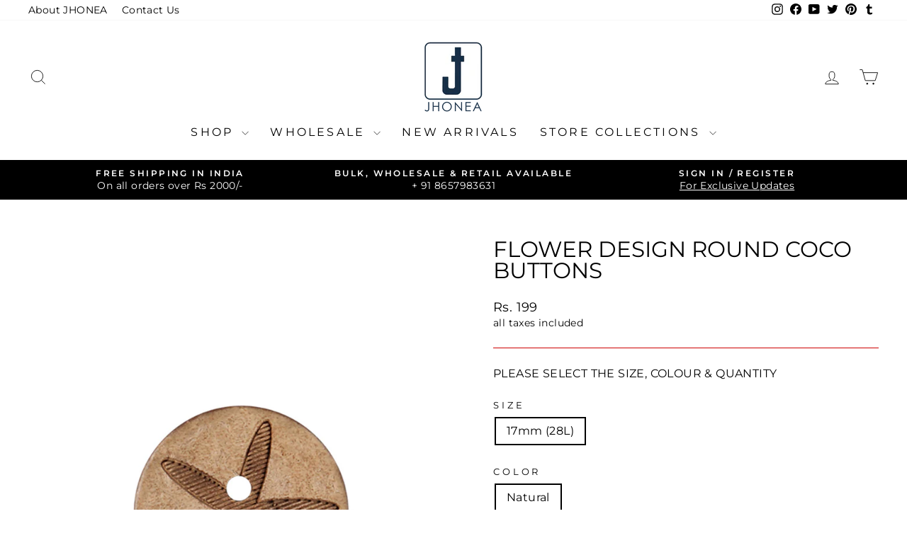

--- FILE ---
content_type: text/html; charset=utf-8
request_url: https://jhonea.com/products/flower-design-round-coco-buttons
body_size: 33300
content:
<!doctype html>
<html class="no-js" lang="en" dir="ltr">
<head>
  <meta charset="utf-8">
  <meta http-equiv="X-UA-Compatible" content="IE=edge,chrome=1">
  <meta name="viewport" content="width=device-width,initial-scale=1">
  <meta name="theme-color" content="#000000">
  <link rel="canonical" href="https://jhonea.com/products/flower-design-round-coco-buttons">
  <link rel="preconnect" href="https://cdn.shopify.com" crossorigin>
  <link rel="preconnect" href="https://fonts.shopifycdn.com" crossorigin>
  <link rel="dns-prefetch" href="https://productreviews.shopifycdn.com">
  <link rel="dns-prefetch" href="https://ajax.googleapis.com">
  <link rel="dns-prefetch" href="https://maps.googleapis.com">
  <link rel="dns-prefetch" href="https://maps.gstatic.com"><link rel="shortcut icon" href="//jhonea.com/cdn/shop/files/03_copy_d4f794f3-5ccc-40de-ad7f-e9de4ba69efd_32x32.jpg?v=1656756037" type="image/png" /><title>Flower Design Round Coco Buttons
&ndash; JHONEA ACCESSORIES
</title>
<meta name="description" content="Beautiful flower design round shape 2-hole in wooden brown color is an excellent embellishment for your craft project &amp; adorned on fashion accessories. Gives a woody touch to your garments. Can also make cute designer jewelry out of it. A perfect decoration for everything which can be hand sewed or glued on garments or projects."><meta property="og:site_name" content="JHONEA ACCESSORIES">
  <meta property="og:url" content="https://jhonea.com/products/flower-design-round-coco-buttons">
  <meta property="og:title" content="Flower Design Round Coco Buttons">
  <meta property="og:type" content="product">
  <meta property="og:description" content="Beautiful flower design round shape 2-hole in wooden brown color is an excellent embellishment for your craft project &amp; adorned on fashion accessories. Gives a woody touch to your garments. Can also make cute designer jewelry out of it. A perfect decoration for everything which can be hand sewed or glued on garments or projects."><meta property="og:image" content="http://jhonea.com/cdn/shop/products/11_c814247e-437f-4135-960f-a2930f808391.jpg?v=1610349206">
    <meta property="og:image:secure_url" content="https://jhonea.com/cdn/shop/products/11_c814247e-437f-4135-960f-a2930f808391.jpg?v=1610349206">
    <meta property="og:image:width" content="1200">
    <meta property="og:image:height" content="1600"><meta name="twitter:site" content="@jhoneaaccessory">
  <meta name="twitter:card" content="summary_large_image">
  <meta name="twitter:title" content="Flower Design Round Coco Buttons">
  <meta name="twitter:description" content="Beautiful flower design round shape 2-hole in wooden brown color is an excellent embellishment for your craft project &amp; adorned on fashion accessories. Gives a woody touch to your garments. Can also make cute designer jewelry out of it. A perfect decoration for everything which can be hand sewed or glued on garments or projects.">
<style data-shopify>@font-face {
  font-family: Montserrat;
  font-weight: 400;
  font-style: normal;
  font-display: swap;
  src: url("//jhonea.com/cdn/fonts/montserrat/montserrat_n4.81949fa0ac9fd2021e16436151e8eaa539321637.woff2") format("woff2"),
       url("//jhonea.com/cdn/fonts/montserrat/montserrat_n4.a6c632ca7b62da89c3594789ba828388aac693fe.woff") format("woff");
}

  @font-face {
  font-family: Montserrat;
  font-weight: 400;
  font-style: normal;
  font-display: swap;
  src: url("//jhonea.com/cdn/fonts/montserrat/montserrat_n4.81949fa0ac9fd2021e16436151e8eaa539321637.woff2") format("woff2"),
       url("//jhonea.com/cdn/fonts/montserrat/montserrat_n4.a6c632ca7b62da89c3594789ba828388aac693fe.woff") format("woff");
}


  @font-face {
  font-family: Montserrat;
  font-weight: 600;
  font-style: normal;
  font-display: swap;
  src: url("//jhonea.com/cdn/fonts/montserrat/montserrat_n6.1326b3e84230700ef15b3a29fb520639977513e0.woff2") format("woff2"),
       url("//jhonea.com/cdn/fonts/montserrat/montserrat_n6.652f051080eb14192330daceed8cd53dfdc5ead9.woff") format("woff");
}

  @font-face {
  font-family: Montserrat;
  font-weight: 400;
  font-style: italic;
  font-display: swap;
  src: url("//jhonea.com/cdn/fonts/montserrat/montserrat_i4.5a4ea298b4789e064f62a29aafc18d41f09ae59b.woff2") format("woff2"),
       url("//jhonea.com/cdn/fonts/montserrat/montserrat_i4.072b5869c5e0ed5b9d2021e4c2af132e16681ad2.woff") format("woff");
}

  @font-face {
  font-family: Montserrat;
  font-weight: 600;
  font-style: italic;
  font-display: swap;
  src: url("//jhonea.com/cdn/fonts/montserrat/montserrat_i6.e90155dd2f004112a61c0322d66d1f59dadfa84b.woff2") format("woff2"),
       url("//jhonea.com/cdn/fonts/montserrat/montserrat_i6.41470518d8e9d7f1bcdd29a447c2397e5393943f.woff") format("woff");
}

</style><link href="//jhonea.com/cdn/shop/t/32/assets/theme.css?v=60944550032123921341709386606" rel="stylesheet" type="text/css" media="all" />
<style data-shopify>:root {
    --typeHeaderPrimary: Montserrat;
    --typeHeaderFallback: sans-serif;
    --typeHeaderSize: 36px;
    --typeHeaderWeight: 400;
    --typeHeaderLineHeight: 1;
    --typeHeaderSpacing: 0.0em;

    --typeBasePrimary:Montserrat;
    --typeBaseFallback:sans-serif;
    --typeBaseSize: 16px;
    --typeBaseWeight: 400;
    --typeBaseSpacing: 0.025em;
    --typeBaseLineHeight: 1.4;
    --typeBaselineHeightMinus01: 1.3;

    --typeCollectionTitle: 20px;

    --iconWeight: 2px;
    --iconLinecaps: miter;

    
        --buttonRadius: 3px;
    

    --colorGridOverlayOpacity: 0.0;
    }

    .placeholder-content {
    background-image: linear-gradient(100deg, #ffffff 40%, #f7f7f7 63%, #ffffff 79%);
    }</style><script>
    document.documentElement.className = document.documentElement.className.replace('no-js', 'js');

    window.theme = window.theme || {};
    theme.routes = {
      home: "/",
      cart: "/cart.js",
      cartPage: "/cart",
      cartAdd: "/cart/add.js",
      cartChange: "/cart/change.js",
      search: "/search",
      predictiveSearch: "/search/suggest"
    };
    theme.strings = {
      soldOut: "Sold Out",
      unavailable: "Unavailable",
      inStockLabel: "In stock, ready to ship",
      oneStockLabel: "Low stock - [count] item left",
      otherStockLabel: "Low stock - [count] items left",
      willNotShipUntil: "Ready to ship [date]",
      willBeInStockAfter: "Back in stock [date]",
      waitingForStock: "Backordered, shipping soon",
      savePrice: "Save [saved_amount]",
      cartEmpty: "Your cart is currently empty.",
      cartTermsConfirmation: "You must agree with the terms and conditions of sales to check out",
      searchCollections: "Collections",
      searchPages: "Pages",
      searchArticles: "Articles",
      productFrom: "",
      maxQuantity: "You can only have [quantity] of [title] in your cart."
    };
    theme.settings = {
      cartType: "drawer",
      isCustomerTemplate: false,
      moneyFormat: "Rs. {{ amount_no_decimals }}",
      saveType: "dollar",
      productImageSize: "square",
      productImageCover: true,
      predictiveSearch: true,
      predictiveSearchType: null,
      predictiveSearchVendor: false,
      predictiveSearchPrice: true,
      quickView: true,
      themeName: 'Impulse',
      themeVersion: "7.4.1"
    };
  </script>

  <script>window.performance && window.performance.mark && window.performance.mark('shopify.content_for_header.start');</script><meta name="google-site-verification" content="rvfk0Vnc3xSKZOw24va0c97xlSiInsUzF4VxSZuBVlg">
<meta name="google-site-verification" content="rnpntxqIl0ULPq1_EtKyjyqWWKro2Etv5ZuW2SLzw_0">
<meta name="google-site-verification" content="k1v3pA3LOUnOzAY3GdTZTqlheJbjbUo3bT7xMvThv3k">
<meta id="shopify-digital-wallet" name="shopify-digital-wallet" content="/30845108361/digital_wallets/dialog">
<meta id="in-context-paypal-metadata" data-shop-id="30845108361" data-venmo-supported="false" data-environment="production" data-locale="en_US" data-paypal-v4="true" data-currency="INR">
<link rel="alternate" type="application/json+oembed" href="https://jhonea.com/products/flower-design-round-coco-buttons.oembed">
<script async="async" src="/checkouts/internal/preloads.js?locale=en-IN"></script>
<script id="shopify-features" type="application/json">{"accessToken":"84474fc175931245e489612da08e8932","betas":["rich-media-storefront-analytics"],"domain":"jhonea.com","predictiveSearch":true,"shopId":30845108361,"locale":"en"}</script>
<script>var Shopify = Shopify || {};
Shopify.shop = "jhonea-accessories.myshopify.com";
Shopify.locale = "en";
Shopify.currency = {"active":"INR","rate":"1.0"};
Shopify.country = "IN";
Shopify.theme = {"name":"7.4.1 Updated copy of Impulse Original 2.0","id":132010180745,"schema_name":"Impulse","schema_version":"7.4.1","theme_store_id":857,"role":"main"};
Shopify.theme.handle = "null";
Shopify.theme.style = {"id":null,"handle":null};
Shopify.cdnHost = "jhonea.com/cdn";
Shopify.routes = Shopify.routes || {};
Shopify.routes.root = "/";</script>
<script type="module">!function(o){(o.Shopify=o.Shopify||{}).modules=!0}(window);</script>
<script>!function(o){function n(){var o=[];function n(){o.push(Array.prototype.slice.apply(arguments))}return n.q=o,n}var t=o.Shopify=o.Shopify||{};t.loadFeatures=n(),t.autoloadFeatures=n()}(window);</script>
<script id="shop-js-analytics" type="application/json">{"pageType":"product"}</script>
<script defer="defer" async type="module" src="//jhonea.com/cdn/shopifycloud/shop-js/modules/v2/client.init-shop-cart-sync_C5BV16lS.en.esm.js"></script>
<script defer="defer" async type="module" src="//jhonea.com/cdn/shopifycloud/shop-js/modules/v2/chunk.common_CygWptCX.esm.js"></script>
<script type="module">
  await import("//jhonea.com/cdn/shopifycloud/shop-js/modules/v2/client.init-shop-cart-sync_C5BV16lS.en.esm.js");
await import("//jhonea.com/cdn/shopifycloud/shop-js/modules/v2/chunk.common_CygWptCX.esm.js");

  window.Shopify.SignInWithShop?.initShopCartSync?.({"fedCMEnabled":true,"windoidEnabled":true});

</script>
<script>(function() {
  var isLoaded = false;
  function asyncLoad() {
    if (isLoaded) return;
    isLoaded = true;
    var urls = ["https:\/\/customer-first-focus.b-cdn.net\/cffOrderifyLoader_min.js?shop=jhonea-accessories.myshopify.com"];
    for (var i = 0; i < urls.length; i++) {
      var s = document.createElement('script');
      s.type = 'text/javascript';
      s.async = true;
      s.src = urls[i];
      var x = document.getElementsByTagName('script')[0];
      x.parentNode.insertBefore(s, x);
    }
  };
  if(window.attachEvent) {
    window.attachEvent('onload', asyncLoad);
  } else {
    window.addEventListener('load', asyncLoad, false);
  }
})();</script>
<script id="__st">var __st={"a":30845108361,"offset":-18000,"reqid":"c3bc059a-3c64-47ce-a790-c4e6c61a5a77-1768703824","pageurl":"jhonea.com\/products\/flower-design-round-coco-buttons","u":"14b2214505ed","p":"product","rtyp":"product","rid":5272373919881};</script>
<script>window.ShopifyPaypalV4VisibilityTracking = true;</script>
<script id="form-persister">!function(){'use strict';const t='contact',e='new_comment',n=[[t,t],['blogs',e],['comments',e],[t,'customer']],o='password',r='form_key',c=['recaptcha-v3-token','g-recaptcha-response','h-captcha-response',o],s=()=>{try{return window.sessionStorage}catch{return}},i='__shopify_v',u=t=>t.elements[r],a=function(){const t=[...n].map((([t,e])=>`form[action*='/${t}']:not([data-nocaptcha='true']) input[name='form_type'][value='${e}']`)).join(',');var e;return e=t,()=>e?[...document.querySelectorAll(e)].map((t=>t.form)):[]}();function m(t){const e=u(t);a().includes(t)&&(!e||!e.value)&&function(t){try{if(!s())return;!function(t){const e=s();if(!e)return;const n=u(t);if(!n)return;const o=n.value;o&&e.removeItem(o)}(t);const e=Array.from(Array(32),(()=>Math.random().toString(36)[2])).join('');!function(t,e){u(t)||t.append(Object.assign(document.createElement('input'),{type:'hidden',name:r})),t.elements[r].value=e}(t,e),function(t,e){const n=s();if(!n)return;const r=[...t.querySelectorAll(`input[type='${o}']`)].map((({name:t})=>t)),u=[...c,...r],a={};for(const[o,c]of new FormData(t).entries())u.includes(o)||(a[o]=c);n.setItem(e,JSON.stringify({[i]:1,action:t.action,data:a}))}(t,e)}catch(e){console.error('failed to persist form',e)}}(t)}const f=t=>{if('true'===t.dataset.persistBound)return;const e=function(t,e){const n=function(t){return'function'==typeof t.submit?t.submit:HTMLFormElement.prototype.submit}(t).bind(t);return function(){let t;return()=>{t||(t=!0,(()=>{try{e(),n()}catch(t){(t=>{console.error('form submit failed',t)})(t)}})(),setTimeout((()=>t=!1),250))}}()}(t,(()=>{m(t)}));!function(t,e){if('function'==typeof t.submit&&'function'==typeof e)try{t.submit=e}catch{}}(t,e),t.addEventListener('submit',(t=>{t.preventDefault(),e()})),t.dataset.persistBound='true'};!function(){function t(t){const e=(t=>{const e=t.target;return e instanceof HTMLFormElement?e:e&&e.form})(t);e&&m(e)}document.addEventListener('submit',t),document.addEventListener('DOMContentLoaded',(()=>{const e=a();for(const t of e)f(t);var n;n=document.body,new window.MutationObserver((t=>{for(const e of t)if('childList'===e.type&&e.addedNodes.length)for(const t of e.addedNodes)1===t.nodeType&&'FORM'===t.tagName&&a().includes(t)&&f(t)})).observe(n,{childList:!0,subtree:!0,attributes:!1}),document.removeEventListener('submit',t)}))}()}();</script>
<script integrity="sha256-4kQ18oKyAcykRKYeNunJcIwy7WH5gtpwJnB7kiuLZ1E=" data-source-attribution="shopify.loadfeatures" defer="defer" src="//jhonea.com/cdn/shopifycloud/storefront/assets/storefront/load_feature-a0a9edcb.js" crossorigin="anonymous"></script>
<script data-source-attribution="shopify.dynamic_checkout.dynamic.init">var Shopify=Shopify||{};Shopify.PaymentButton=Shopify.PaymentButton||{isStorefrontPortableWallets:!0,init:function(){window.Shopify.PaymentButton.init=function(){};var t=document.createElement("script");t.src="https://jhonea.com/cdn/shopifycloud/portable-wallets/latest/portable-wallets.en.js",t.type="module",document.head.appendChild(t)}};
</script>
<script data-source-attribution="shopify.dynamic_checkout.buyer_consent">
  function portableWalletsHideBuyerConsent(e){var t=document.getElementById("shopify-buyer-consent"),n=document.getElementById("shopify-subscription-policy-button");t&&n&&(t.classList.add("hidden"),t.setAttribute("aria-hidden","true"),n.removeEventListener("click",e))}function portableWalletsShowBuyerConsent(e){var t=document.getElementById("shopify-buyer-consent"),n=document.getElementById("shopify-subscription-policy-button");t&&n&&(t.classList.remove("hidden"),t.removeAttribute("aria-hidden"),n.addEventListener("click",e))}window.Shopify?.PaymentButton&&(window.Shopify.PaymentButton.hideBuyerConsent=portableWalletsHideBuyerConsent,window.Shopify.PaymentButton.showBuyerConsent=portableWalletsShowBuyerConsent);
</script>
<script>
  function portableWalletsCleanup(e){e&&e.src&&console.error("Failed to load portable wallets script "+e.src);var t=document.querySelectorAll("shopify-accelerated-checkout .shopify-payment-button__skeleton, shopify-accelerated-checkout-cart .wallet-cart-button__skeleton"),e=document.getElementById("shopify-buyer-consent");for(let e=0;e<t.length;e++)t[e].remove();e&&e.remove()}function portableWalletsNotLoadedAsModule(e){e instanceof ErrorEvent&&"string"==typeof e.message&&e.message.includes("import.meta")&&"string"==typeof e.filename&&e.filename.includes("portable-wallets")&&(window.removeEventListener("error",portableWalletsNotLoadedAsModule),window.Shopify.PaymentButton.failedToLoad=e,"loading"===document.readyState?document.addEventListener("DOMContentLoaded",window.Shopify.PaymentButton.init):window.Shopify.PaymentButton.init())}window.addEventListener("error",portableWalletsNotLoadedAsModule);
</script>

<script type="module" src="https://jhonea.com/cdn/shopifycloud/portable-wallets/latest/portable-wallets.en.js" onError="portableWalletsCleanup(this)" crossorigin="anonymous"></script>
<script nomodule>
  document.addEventListener("DOMContentLoaded", portableWalletsCleanup);
</script>

<link id="shopify-accelerated-checkout-styles" rel="stylesheet" media="screen" href="https://jhonea.com/cdn/shopifycloud/portable-wallets/latest/accelerated-checkout-backwards-compat.css" crossorigin="anonymous">
<style id="shopify-accelerated-checkout-cart">
        #shopify-buyer-consent {
  margin-top: 1em;
  display: inline-block;
  width: 100%;
}

#shopify-buyer-consent.hidden {
  display: none;
}

#shopify-subscription-policy-button {
  background: none;
  border: none;
  padding: 0;
  text-decoration: underline;
  font-size: inherit;
  cursor: pointer;
}

#shopify-subscription-policy-button::before {
  box-shadow: none;
}

      </style>

<script>window.performance && window.performance.mark && window.performance.mark('shopify.content_for_header.end');</script>

  <script src="//jhonea.com/cdn/shop/t/32/assets/vendor-scripts-v11.js" defer="defer"></script><script src="//jhonea.com/cdn/shop/t/32/assets/theme.js?v=136904160527539270741709386580" defer="defer"></script>
<link href="https://monorail-edge.shopifysvc.com" rel="dns-prefetch">
<script>(function(){if ("sendBeacon" in navigator && "performance" in window) {try {var session_token_from_headers = performance.getEntriesByType('navigation')[0].serverTiming.find(x => x.name == '_s').description;} catch {var session_token_from_headers = undefined;}var session_cookie_matches = document.cookie.match(/_shopify_s=([^;]*)/);var session_token_from_cookie = session_cookie_matches && session_cookie_matches.length === 2 ? session_cookie_matches[1] : "";var session_token = session_token_from_headers || session_token_from_cookie || "";function handle_abandonment_event(e) {var entries = performance.getEntries().filter(function(entry) {return /monorail-edge.shopifysvc.com/.test(entry.name);});if (!window.abandonment_tracked && entries.length === 0) {window.abandonment_tracked = true;var currentMs = Date.now();var navigation_start = performance.timing.navigationStart;var payload = {shop_id: 30845108361,url: window.location.href,navigation_start,duration: currentMs - navigation_start,session_token,page_type: "product"};window.navigator.sendBeacon("https://monorail-edge.shopifysvc.com/v1/produce", JSON.stringify({schema_id: "online_store_buyer_site_abandonment/1.1",payload: payload,metadata: {event_created_at_ms: currentMs,event_sent_at_ms: currentMs}}));}}window.addEventListener('pagehide', handle_abandonment_event);}}());</script>
<script id="web-pixels-manager-setup">(function e(e,d,r,n,o){if(void 0===o&&(o={}),!Boolean(null===(a=null===(i=window.Shopify)||void 0===i?void 0:i.analytics)||void 0===a?void 0:a.replayQueue)){var i,a;window.Shopify=window.Shopify||{};var t=window.Shopify;t.analytics=t.analytics||{};var s=t.analytics;s.replayQueue=[],s.publish=function(e,d,r){return s.replayQueue.push([e,d,r]),!0};try{self.performance.mark("wpm:start")}catch(e){}var l=function(){var e={modern:/Edge?\/(1{2}[4-9]|1[2-9]\d|[2-9]\d{2}|\d{4,})\.\d+(\.\d+|)|Firefox\/(1{2}[4-9]|1[2-9]\d|[2-9]\d{2}|\d{4,})\.\d+(\.\d+|)|Chrom(ium|e)\/(9{2}|\d{3,})\.\d+(\.\d+|)|(Maci|X1{2}).+ Version\/(15\.\d+|(1[6-9]|[2-9]\d|\d{3,})\.\d+)([,.]\d+|)( \(\w+\)|)( Mobile\/\w+|) Safari\/|Chrome.+OPR\/(9{2}|\d{3,})\.\d+\.\d+|(CPU[ +]OS|iPhone[ +]OS|CPU[ +]iPhone|CPU IPhone OS|CPU iPad OS)[ +]+(15[._]\d+|(1[6-9]|[2-9]\d|\d{3,})[._]\d+)([._]\d+|)|Android:?[ /-](13[3-9]|1[4-9]\d|[2-9]\d{2}|\d{4,})(\.\d+|)(\.\d+|)|Android.+Firefox\/(13[5-9]|1[4-9]\d|[2-9]\d{2}|\d{4,})\.\d+(\.\d+|)|Android.+Chrom(ium|e)\/(13[3-9]|1[4-9]\d|[2-9]\d{2}|\d{4,})\.\d+(\.\d+|)|SamsungBrowser\/([2-9]\d|\d{3,})\.\d+/,legacy:/Edge?\/(1[6-9]|[2-9]\d|\d{3,})\.\d+(\.\d+|)|Firefox\/(5[4-9]|[6-9]\d|\d{3,})\.\d+(\.\d+|)|Chrom(ium|e)\/(5[1-9]|[6-9]\d|\d{3,})\.\d+(\.\d+|)([\d.]+$|.*Safari\/(?![\d.]+ Edge\/[\d.]+$))|(Maci|X1{2}).+ Version\/(10\.\d+|(1[1-9]|[2-9]\d|\d{3,})\.\d+)([,.]\d+|)( \(\w+\)|)( Mobile\/\w+|) Safari\/|Chrome.+OPR\/(3[89]|[4-9]\d|\d{3,})\.\d+\.\d+|(CPU[ +]OS|iPhone[ +]OS|CPU[ +]iPhone|CPU IPhone OS|CPU iPad OS)[ +]+(10[._]\d+|(1[1-9]|[2-9]\d|\d{3,})[._]\d+)([._]\d+|)|Android:?[ /-](13[3-9]|1[4-9]\d|[2-9]\d{2}|\d{4,})(\.\d+|)(\.\d+|)|Mobile Safari.+OPR\/([89]\d|\d{3,})\.\d+\.\d+|Android.+Firefox\/(13[5-9]|1[4-9]\d|[2-9]\d{2}|\d{4,})\.\d+(\.\d+|)|Android.+Chrom(ium|e)\/(13[3-9]|1[4-9]\d|[2-9]\d{2}|\d{4,})\.\d+(\.\d+|)|Android.+(UC? ?Browser|UCWEB|U3)[ /]?(15\.([5-9]|\d{2,})|(1[6-9]|[2-9]\d|\d{3,})\.\d+)\.\d+|SamsungBrowser\/(5\.\d+|([6-9]|\d{2,})\.\d+)|Android.+MQ{2}Browser\/(14(\.(9|\d{2,})|)|(1[5-9]|[2-9]\d|\d{3,})(\.\d+|))(\.\d+|)|K[Aa][Ii]OS\/(3\.\d+|([4-9]|\d{2,})\.\d+)(\.\d+|)/},d=e.modern,r=e.legacy,n=navigator.userAgent;return n.match(d)?"modern":n.match(r)?"legacy":"unknown"}(),u="modern"===l?"modern":"legacy",c=(null!=n?n:{modern:"",legacy:""})[u],f=function(e){return[e.baseUrl,"/wpm","/b",e.hashVersion,"modern"===e.buildTarget?"m":"l",".js"].join("")}({baseUrl:d,hashVersion:r,buildTarget:u}),m=function(e){var d=e.version,r=e.bundleTarget,n=e.surface,o=e.pageUrl,i=e.monorailEndpoint;return{emit:function(e){var a=e.status,t=e.errorMsg,s=(new Date).getTime(),l=JSON.stringify({metadata:{event_sent_at_ms:s},events:[{schema_id:"web_pixels_manager_load/3.1",payload:{version:d,bundle_target:r,page_url:o,status:a,surface:n,error_msg:t},metadata:{event_created_at_ms:s}}]});if(!i)return console&&console.warn&&console.warn("[Web Pixels Manager] No Monorail endpoint provided, skipping logging."),!1;try{return self.navigator.sendBeacon.bind(self.navigator)(i,l)}catch(e){}var u=new XMLHttpRequest;try{return u.open("POST",i,!0),u.setRequestHeader("Content-Type","text/plain"),u.send(l),!0}catch(e){return console&&console.warn&&console.warn("[Web Pixels Manager] Got an unhandled error while logging to Monorail."),!1}}}}({version:r,bundleTarget:l,surface:e.surface,pageUrl:self.location.href,monorailEndpoint:e.monorailEndpoint});try{o.browserTarget=l,function(e){var d=e.src,r=e.async,n=void 0===r||r,o=e.onload,i=e.onerror,a=e.sri,t=e.scriptDataAttributes,s=void 0===t?{}:t,l=document.createElement("script"),u=document.querySelector("head"),c=document.querySelector("body");if(l.async=n,l.src=d,a&&(l.integrity=a,l.crossOrigin="anonymous"),s)for(var f in s)if(Object.prototype.hasOwnProperty.call(s,f))try{l.dataset[f]=s[f]}catch(e){}if(o&&l.addEventListener("load",o),i&&l.addEventListener("error",i),u)u.appendChild(l);else{if(!c)throw new Error("Did not find a head or body element to append the script");c.appendChild(l)}}({src:f,async:!0,onload:function(){if(!function(){var e,d;return Boolean(null===(d=null===(e=window.Shopify)||void 0===e?void 0:e.analytics)||void 0===d?void 0:d.initialized)}()){var d=window.webPixelsManager.init(e)||void 0;if(d){var r=window.Shopify.analytics;r.replayQueue.forEach((function(e){var r=e[0],n=e[1],o=e[2];d.publishCustomEvent(r,n,o)})),r.replayQueue=[],r.publish=d.publishCustomEvent,r.visitor=d.visitor,r.initialized=!0}}},onerror:function(){return m.emit({status:"failed",errorMsg:"".concat(f," has failed to load")})},sri:function(e){var d=/^sha384-[A-Za-z0-9+/=]+$/;return"string"==typeof e&&d.test(e)}(c)?c:"",scriptDataAttributes:o}),m.emit({status:"loading"})}catch(e){m.emit({status:"failed",errorMsg:(null==e?void 0:e.message)||"Unknown error"})}}})({shopId: 30845108361,storefrontBaseUrl: "https://jhonea.com",extensionsBaseUrl: "https://extensions.shopifycdn.com/cdn/shopifycloud/web-pixels-manager",monorailEndpoint: "https://monorail-edge.shopifysvc.com/unstable/produce_batch",surface: "storefront-renderer",enabledBetaFlags: ["2dca8a86"],webPixelsConfigList: [{"id":"474677385","configuration":"{\"config\":\"{\\\"pixel_id\\\":\\\"G-JL5KD8LR4V\\\",\\\"target_country\\\":\\\"IN\\\",\\\"gtag_events\\\":[{\\\"type\\\":\\\"search\\\",\\\"action_label\\\":[\\\"G-JL5KD8LR4V\\\",\\\"AW-613867031\\\/xTERCPb0v9cBEJe826QC\\\"]},{\\\"type\\\":\\\"begin_checkout\\\",\\\"action_label\\\":[\\\"G-JL5KD8LR4V\\\",\\\"AW-613867031\\\/3IYsCPP0v9cBEJe826QC\\\"]},{\\\"type\\\":\\\"view_item\\\",\\\"action_label\\\":[\\\"G-JL5KD8LR4V\\\",\\\"AW-613867031\\\/o0vWCO30v9cBEJe826QC\\\",\\\"MC-0F6J7RQDZ6\\\"]},{\\\"type\\\":\\\"purchase\\\",\\\"action_label\\\":[\\\"G-JL5KD8LR4V\\\",\\\"AW-613867031\\\/wA38COr0v9cBEJe826QC\\\",\\\"MC-0F6J7RQDZ6\\\"]},{\\\"type\\\":\\\"page_view\\\",\\\"action_label\\\":[\\\"G-JL5KD8LR4V\\\",\\\"AW-613867031\\\/mwvUCOf0v9cBEJe826QC\\\",\\\"MC-0F6J7RQDZ6\\\"]},{\\\"type\\\":\\\"add_payment_info\\\",\\\"action_label\\\":[\\\"G-JL5KD8LR4V\\\",\\\"AW-613867031\\\/_ts8CPn0v9cBEJe826QC\\\"]},{\\\"type\\\":\\\"add_to_cart\\\",\\\"action_label\\\":[\\\"G-JL5KD8LR4V\\\",\\\"AW-613867031\\\/b-lcCPD0v9cBEJe826QC\\\"]}],\\\"enable_monitoring_mode\\\":false}\"}","eventPayloadVersion":"v1","runtimeContext":"OPEN","scriptVersion":"b2a88bafab3e21179ed38636efcd8a93","type":"APP","apiClientId":1780363,"privacyPurposes":[],"dataSharingAdjustments":{"protectedCustomerApprovalScopes":["read_customer_address","read_customer_email","read_customer_name","read_customer_personal_data","read_customer_phone"]}},{"id":"201457801","configuration":"{\"pixel_id\":\"1437289697018042\",\"pixel_type\":\"facebook_pixel\",\"metaapp_system_user_token\":\"-\"}","eventPayloadVersion":"v1","runtimeContext":"OPEN","scriptVersion":"ca16bc87fe92b6042fbaa3acc2fbdaa6","type":"APP","apiClientId":2329312,"privacyPurposes":["ANALYTICS","MARKETING","SALE_OF_DATA"],"dataSharingAdjustments":{"protectedCustomerApprovalScopes":["read_customer_address","read_customer_email","read_customer_name","read_customer_personal_data","read_customer_phone"]}},{"id":"62980233","configuration":"{\"tagID\":\"2613679088322\"}","eventPayloadVersion":"v1","runtimeContext":"STRICT","scriptVersion":"18031546ee651571ed29edbe71a3550b","type":"APP","apiClientId":3009811,"privacyPurposes":["ANALYTICS","MARKETING","SALE_OF_DATA"],"dataSharingAdjustments":{"protectedCustomerApprovalScopes":["read_customer_address","read_customer_email","read_customer_name","read_customer_personal_data","read_customer_phone"]}},{"id":"shopify-app-pixel","configuration":"{}","eventPayloadVersion":"v1","runtimeContext":"STRICT","scriptVersion":"0450","apiClientId":"shopify-pixel","type":"APP","privacyPurposes":["ANALYTICS","MARKETING"]},{"id":"shopify-custom-pixel","eventPayloadVersion":"v1","runtimeContext":"LAX","scriptVersion":"0450","apiClientId":"shopify-pixel","type":"CUSTOM","privacyPurposes":["ANALYTICS","MARKETING"]}],isMerchantRequest: false,initData: {"shop":{"name":"JHONEA ACCESSORIES","paymentSettings":{"currencyCode":"INR"},"myshopifyDomain":"jhonea-accessories.myshopify.com","countryCode":"IN","storefrontUrl":"https:\/\/jhonea.com"},"customer":null,"cart":null,"checkout":null,"productVariants":[{"price":{"amount":199.0,"currencyCode":"INR"},"product":{"title":"Flower Design Round Coco Buttons","vendor":"Supplier No. 10","id":"5272373919881","untranslatedTitle":"Flower Design Round Coco Buttons","url":"\/products\/flower-design-round-coco-buttons","type":"Wooden Accessories"},"id":"34612884144265","image":{"src":"\/\/jhonea.com\/cdn\/shop\/products\/11_c814247e-437f-4135-960f-a2930f808391.jpg?v=1610349206"},"sku":"R48P0122NTR10WD00012A","title":"17mm (28L) \/ Natural \/ 48 Pieces","untranslatedTitle":"17mm (28L) \/ Natural \/ 48 Pieces"}],"purchasingCompany":null},},"https://jhonea.com/cdn","fcfee988w5aeb613cpc8e4bc33m6693e112",{"modern":"","legacy":""},{"shopId":"30845108361","storefrontBaseUrl":"https:\/\/jhonea.com","extensionBaseUrl":"https:\/\/extensions.shopifycdn.com\/cdn\/shopifycloud\/web-pixels-manager","surface":"storefront-renderer","enabledBetaFlags":"[\"2dca8a86\"]","isMerchantRequest":"false","hashVersion":"fcfee988w5aeb613cpc8e4bc33m6693e112","publish":"custom","events":"[[\"page_viewed\",{}],[\"product_viewed\",{\"productVariant\":{\"price\":{\"amount\":199.0,\"currencyCode\":\"INR\"},\"product\":{\"title\":\"Flower Design Round Coco Buttons\",\"vendor\":\"Supplier No. 10\",\"id\":\"5272373919881\",\"untranslatedTitle\":\"Flower Design Round Coco Buttons\",\"url\":\"\/products\/flower-design-round-coco-buttons\",\"type\":\"Wooden Accessories\"},\"id\":\"34612884144265\",\"image\":{\"src\":\"\/\/jhonea.com\/cdn\/shop\/products\/11_c814247e-437f-4135-960f-a2930f808391.jpg?v=1610349206\"},\"sku\":\"R48P0122NTR10WD00012A\",\"title\":\"17mm (28L) \/ Natural \/ 48 Pieces\",\"untranslatedTitle\":\"17mm (28L) \/ Natural \/ 48 Pieces\"}}]]"});</script><script>
  window.ShopifyAnalytics = window.ShopifyAnalytics || {};
  window.ShopifyAnalytics.meta = window.ShopifyAnalytics.meta || {};
  window.ShopifyAnalytics.meta.currency = 'INR';
  var meta = {"product":{"id":5272373919881,"gid":"gid:\/\/shopify\/Product\/5272373919881","vendor":"Supplier No. 10","type":"Wooden Accessories","handle":"flower-design-round-coco-buttons","variants":[{"id":34612884144265,"price":19900,"name":"Flower Design Round Coco Buttons - 17mm (28L) \/ Natural \/ 48 Pieces","public_title":"17mm (28L) \/ Natural \/ 48 Pieces","sku":"R48P0122NTR10WD00012A"}],"remote":false},"page":{"pageType":"product","resourceType":"product","resourceId":5272373919881,"requestId":"c3bc059a-3c64-47ce-a790-c4e6c61a5a77-1768703824"}};
  for (var attr in meta) {
    window.ShopifyAnalytics.meta[attr] = meta[attr];
  }
</script>
<script class="analytics">
  (function () {
    var customDocumentWrite = function(content) {
      var jquery = null;

      if (window.jQuery) {
        jquery = window.jQuery;
      } else if (window.Checkout && window.Checkout.$) {
        jquery = window.Checkout.$;
      }

      if (jquery) {
        jquery('body').append(content);
      }
    };

    var hasLoggedConversion = function(token) {
      if (token) {
        return document.cookie.indexOf('loggedConversion=' + token) !== -1;
      }
      return false;
    }

    var setCookieIfConversion = function(token) {
      if (token) {
        var twoMonthsFromNow = new Date(Date.now());
        twoMonthsFromNow.setMonth(twoMonthsFromNow.getMonth() + 2);

        document.cookie = 'loggedConversion=' + token + '; expires=' + twoMonthsFromNow;
      }
    }

    var trekkie = window.ShopifyAnalytics.lib = window.trekkie = window.trekkie || [];
    if (trekkie.integrations) {
      return;
    }
    trekkie.methods = [
      'identify',
      'page',
      'ready',
      'track',
      'trackForm',
      'trackLink'
    ];
    trekkie.factory = function(method) {
      return function() {
        var args = Array.prototype.slice.call(arguments);
        args.unshift(method);
        trekkie.push(args);
        return trekkie;
      };
    };
    for (var i = 0; i < trekkie.methods.length; i++) {
      var key = trekkie.methods[i];
      trekkie[key] = trekkie.factory(key);
    }
    trekkie.load = function(config) {
      trekkie.config = config || {};
      trekkie.config.initialDocumentCookie = document.cookie;
      var first = document.getElementsByTagName('script')[0];
      var script = document.createElement('script');
      script.type = 'text/javascript';
      script.onerror = function(e) {
        var scriptFallback = document.createElement('script');
        scriptFallback.type = 'text/javascript';
        scriptFallback.onerror = function(error) {
                var Monorail = {
      produce: function produce(monorailDomain, schemaId, payload) {
        var currentMs = new Date().getTime();
        var event = {
          schema_id: schemaId,
          payload: payload,
          metadata: {
            event_created_at_ms: currentMs,
            event_sent_at_ms: currentMs
          }
        };
        return Monorail.sendRequest("https://" + monorailDomain + "/v1/produce", JSON.stringify(event));
      },
      sendRequest: function sendRequest(endpointUrl, payload) {
        // Try the sendBeacon API
        if (window && window.navigator && typeof window.navigator.sendBeacon === 'function' && typeof window.Blob === 'function' && !Monorail.isIos12()) {
          var blobData = new window.Blob([payload], {
            type: 'text/plain'
          });

          if (window.navigator.sendBeacon(endpointUrl, blobData)) {
            return true;
          } // sendBeacon was not successful

        } // XHR beacon

        var xhr = new XMLHttpRequest();

        try {
          xhr.open('POST', endpointUrl);
          xhr.setRequestHeader('Content-Type', 'text/plain');
          xhr.send(payload);
        } catch (e) {
          console.log(e);
        }

        return false;
      },
      isIos12: function isIos12() {
        return window.navigator.userAgent.lastIndexOf('iPhone; CPU iPhone OS 12_') !== -1 || window.navigator.userAgent.lastIndexOf('iPad; CPU OS 12_') !== -1;
      }
    };
    Monorail.produce('monorail-edge.shopifysvc.com',
      'trekkie_storefront_load_errors/1.1',
      {shop_id: 30845108361,
      theme_id: 132010180745,
      app_name: "storefront",
      context_url: window.location.href,
      source_url: "//jhonea.com/cdn/s/trekkie.storefront.cd680fe47e6c39ca5d5df5f0a32d569bc48c0f27.min.js"});

        };
        scriptFallback.async = true;
        scriptFallback.src = '//jhonea.com/cdn/s/trekkie.storefront.cd680fe47e6c39ca5d5df5f0a32d569bc48c0f27.min.js';
        first.parentNode.insertBefore(scriptFallback, first);
      };
      script.async = true;
      script.src = '//jhonea.com/cdn/s/trekkie.storefront.cd680fe47e6c39ca5d5df5f0a32d569bc48c0f27.min.js';
      first.parentNode.insertBefore(script, first);
    };
    trekkie.load(
      {"Trekkie":{"appName":"storefront","development":false,"defaultAttributes":{"shopId":30845108361,"isMerchantRequest":null,"themeId":132010180745,"themeCityHash":"5817469992649375305","contentLanguage":"en","currency":"INR","eventMetadataId":"4ebca24c-eb74-46e7-95d2-85b2a46d91e3"},"isServerSideCookieWritingEnabled":true,"monorailRegion":"shop_domain","enabledBetaFlags":["65f19447"]},"Session Attribution":{},"S2S":{"facebookCapiEnabled":true,"source":"trekkie-storefront-renderer","apiClientId":580111}}
    );

    var loaded = false;
    trekkie.ready(function() {
      if (loaded) return;
      loaded = true;

      window.ShopifyAnalytics.lib = window.trekkie;

      var originalDocumentWrite = document.write;
      document.write = customDocumentWrite;
      try { window.ShopifyAnalytics.merchantGoogleAnalytics.call(this); } catch(error) {};
      document.write = originalDocumentWrite;

      window.ShopifyAnalytics.lib.page(null,{"pageType":"product","resourceType":"product","resourceId":5272373919881,"requestId":"c3bc059a-3c64-47ce-a790-c4e6c61a5a77-1768703824","shopifyEmitted":true});

      var match = window.location.pathname.match(/checkouts\/(.+)\/(thank_you|post_purchase)/)
      var token = match? match[1]: undefined;
      if (!hasLoggedConversion(token)) {
        setCookieIfConversion(token);
        window.ShopifyAnalytics.lib.track("Viewed Product",{"currency":"INR","variantId":34612884144265,"productId":5272373919881,"productGid":"gid:\/\/shopify\/Product\/5272373919881","name":"Flower Design Round Coco Buttons - 17mm (28L) \/ Natural \/ 48 Pieces","price":"199.00","sku":"R48P0122NTR10WD00012A","brand":"Supplier No. 10","variant":"17mm (28L) \/ Natural \/ 48 Pieces","category":"Wooden Accessories","nonInteraction":true,"remote":false},undefined,undefined,{"shopifyEmitted":true});
      window.ShopifyAnalytics.lib.track("monorail:\/\/trekkie_storefront_viewed_product\/1.1",{"currency":"INR","variantId":34612884144265,"productId":5272373919881,"productGid":"gid:\/\/shopify\/Product\/5272373919881","name":"Flower Design Round Coco Buttons - 17mm (28L) \/ Natural \/ 48 Pieces","price":"199.00","sku":"R48P0122NTR10WD00012A","brand":"Supplier No. 10","variant":"17mm (28L) \/ Natural \/ 48 Pieces","category":"Wooden Accessories","nonInteraction":true,"remote":false,"referer":"https:\/\/jhonea.com\/products\/flower-design-round-coco-buttons"});
      }
    });


        var eventsListenerScript = document.createElement('script');
        eventsListenerScript.async = true;
        eventsListenerScript.src = "//jhonea.com/cdn/shopifycloud/storefront/assets/shop_events_listener-3da45d37.js";
        document.getElementsByTagName('head')[0].appendChild(eventsListenerScript);

})();</script>
  <script>
  if (!window.ga || (window.ga && typeof window.ga !== 'function')) {
    window.ga = function ga() {
      (window.ga.q = window.ga.q || []).push(arguments);
      if (window.Shopify && window.Shopify.analytics && typeof window.Shopify.analytics.publish === 'function') {
        window.Shopify.analytics.publish("ga_stub_called", {}, {sendTo: "google_osp_migration"});
      }
      console.error("Shopify's Google Analytics stub called with:", Array.from(arguments), "\nSee https://help.shopify.com/manual/promoting-marketing/pixels/pixel-migration#google for more information.");
    };
    if (window.Shopify && window.Shopify.analytics && typeof window.Shopify.analytics.publish === 'function') {
      window.Shopify.analytics.publish("ga_stub_initialized", {}, {sendTo: "google_osp_migration"});
    }
  }
</script>
<script
  defer
  src="https://jhonea.com/cdn/shopifycloud/perf-kit/shopify-perf-kit-3.0.4.min.js"
  data-application="storefront-renderer"
  data-shop-id="30845108361"
  data-render-region="gcp-us-central1"
  data-page-type="product"
  data-theme-instance-id="132010180745"
  data-theme-name="Impulse"
  data-theme-version="7.4.1"
  data-monorail-region="shop_domain"
  data-resource-timing-sampling-rate="10"
  data-shs="true"
  data-shs-beacon="true"
  data-shs-export-with-fetch="true"
  data-shs-logs-sample-rate="1"
  data-shs-beacon-endpoint="https://jhonea.com/api/collect"
></script>
</head>

<body class="template-product" data-center-text="true" data-button_style="round-slight" data-type_header_capitalize="true" data-type_headers_align_text="true" data-type_product_capitalize="false" data-swatch_style="square" >

  <a class="in-page-link visually-hidden skip-link" href="#MainContent">Skip to content</a>

  <div id="PageContainer" class="page-container">
    <div class="transition-body"><!-- BEGIN sections: header-group -->
<div id="shopify-section-sections--16262542557321__header" class="shopify-section shopify-section-group-header-group">

<div id="NavDrawer" class="drawer drawer--left">
  <div class="drawer__contents">
    <div class="drawer__fixed-header">
      <div class="drawer__header appear-animation appear-delay-1">
        <div class="h2 drawer__title"></div>
        <div class="drawer__close">
          <button type="button" class="drawer__close-button js-drawer-close">
            <svg aria-hidden="true" focusable="false" role="presentation" class="icon icon-close" viewBox="0 0 64 64"><title>icon-X</title><path d="m19 17.61 27.12 27.13m0-27.12L19 44.74"/></svg>
            <span class="icon__fallback-text">Close menu</span>
          </button>
        </div>
      </div>
    </div>
    <div class="drawer__scrollable">
      <ul class="mobile-nav" role="navigation" aria-label="Primary"><li class="mobile-nav__item appear-animation appear-delay-2"><div class="mobile-nav__has-sublist"><a href="/collections"
                    class="mobile-nav__link mobile-nav__link--top-level"
                    id="Label-collections1"
                    >
                    Shop
                  </a>
                  <div class="mobile-nav__toggle">
                    <button type="button"
                      aria-controls="Linklist-collections1"
                      aria-labelledby="Label-collections1"
                      class="collapsible-trigger collapsible--auto-height"><span class="collapsible-trigger__icon collapsible-trigger__icon--open" role="presentation">
  <svg aria-hidden="true" focusable="false" role="presentation" class="icon icon--wide icon-chevron-down" viewBox="0 0 28 16"><path d="m1.57 1.59 12.76 12.77L27.1 1.59" stroke-width="2" stroke="#000" fill="none"/></svg>
</span>
</button>
                  </div></div><div id="Linklist-collections1"
                class="mobile-nav__sublist collapsible-content collapsible-content--all"
                >
                <div class="collapsible-content__inner">
                  <ul class="mobile-nav__sublist"><li class="mobile-nav__item">
                        <div class="mobile-nav__child-item"><a href="/collections/buttons"
                              class="mobile-nav__link"
                              id="Sublabel-collections-buttons1"
                              >
                              BUTTONS
                            </a><button type="button"
                              aria-controls="Sublinklist-collections1-collections-buttons1"
                              aria-labelledby="Sublabel-collections-buttons1"
                              class="collapsible-trigger"><span class="collapsible-trigger__icon collapsible-trigger__icon--circle collapsible-trigger__icon--open" role="presentation">
  <svg aria-hidden="true" focusable="false" role="presentation" class="icon icon--wide icon-chevron-down" viewBox="0 0 28 16"><path d="m1.57 1.59 12.76 12.77L27.1 1.59" stroke-width="2" stroke="#000" fill="none"/></svg>
</span>
</button></div><div
                            id="Sublinklist-collections1-collections-buttons1"
                            aria-labelledby="Sublabel-collections-buttons1"
                            class="mobile-nav__sublist collapsible-content collapsible-content--all"
                            >
                            <div class="collapsible-content__inner">
                              <ul class="mobile-nav__grandchildlist"><li class="mobile-nav__item">
                                    <a href="/collections/buttons" class="mobile-nav__link">
                                      ALL BUTTONS
                                    </a>
                                  </li><li class="mobile-nav__item">
                                    <a href="/collections/acrylic-buttons" class="mobile-nav__link">
                                      Acrylic Buttons
                                    </a>
                                  </li><li class="mobile-nav__item">
                                    <a href="/collections/bandhgala-sherwani-buttons" class="mobile-nav__link">
                                      Ethnic Wear Buttons
                                    </a>
                                  </li><li class="mobile-nav__item">
                                    <a href="/collections/blazer-coat-suit-jacket-buttons" class="mobile-nav__link">
                                      Blazer Buttons
                                    </a>
                                  </li><li class="mobile-nav__item">
                                    <a href="/collections/diamond-buttons" class="mobile-nav__link">
                                      Diamond Buttons
                                    </a>
                                  </li><li class="mobile-nav__item">
                                    <a href="/collections/jeans-buttons" class="mobile-nav__link">
                                      Jeans Buttons
                                    </a>
                                  </li><li class="mobile-nav__item">
                                    <a href="/collections/metal-buttons" class="mobile-nav__link">
                                      Metal Buttons
                                    </a>
                                  </li><li class="mobile-nav__item">
                                    <a href="/collections/natural-buttons" class="mobile-nav__link">
                                      Natural Buttons
                                    </a>
                                  </li><li class="mobile-nav__item">
                                    <a href="/collections/pearl-buttons" class="mobile-nav__link">
                                      Pearl Buttons
                                    </a>
                                  </li><li class="mobile-nav__item">
                                    <a href="/collections/polyester-buttons" class="mobile-nav__link">
                                      Polyester Buttons
                                    </a>
                                  </li><li class="mobile-nav__item">
                                    <a href="/collections/pu-leather-buttons" class="mobile-nav__link">
                                      PU Leather Buttons
                                    </a>
                                  </li><li class="mobile-nav__item">
                                    <a href="/collections/shirt-kurta-buttons" class="mobile-nav__link">
                                      Shirt/Kurta Buttons
                                    </a>
                                  </li><li class="mobile-nav__item">
                                    <a href="/collections/toggle-buttons" class="mobile-nav__link">
                                      Toggle Buttons
                                    </a>
                                  </li><li class="mobile-nav__item">
                                    <a href="/collections/coco-wooden-buttons" class="mobile-nav__link">
                                      Coco/Wooden Buttons
                                    </a>
                                  </li><li class="mobile-nav__item">
                                    <a href="/collections/4-part-snap-buttons" class="mobile-nav__link">
                                      4 Part Snap Buttons
                                    </a>
                                  </li><li class="mobile-nav__item">
                                    <a href="/collections/wholesale-buttons" class="mobile-nav__link">
                                      Wholesale Buttons
                                    </a>
                                  </li></ul>
                            </div>
                          </div></li><li class="mobile-nav__item">
                        <div class="mobile-nav__child-item"><a href="/collections/brooches"
                              class="mobile-nav__link"
                              id="Sublabel-collections-brooches2"
                              >
                              BROOCHES
                            </a><button type="button"
                              aria-controls="Sublinklist-collections1-collections-brooches2"
                              aria-labelledby="Sublabel-collections-brooches2"
                              class="collapsible-trigger"><span class="collapsible-trigger__icon collapsible-trigger__icon--circle collapsible-trigger__icon--open" role="presentation">
  <svg aria-hidden="true" focusable="false" role="presentation" class="icon icon--wide icon-chevron-down" viewBox="0 0 28 16"><path d="m1.57 1.59 12.76 12.77L27.1 1.59" stroke-width="2" stroke="#000" fill="none"/></svg>
</span>
</button></div><div
                            id="Sublinklist-collections1-collections-brooches2"
                            aria-labelledby="Sublabel-collections-brooches2"
                            class="mobile-nav__sublist collapsible-content collapsible-content--all"
                            >
                            <div class="collapsible-content__inner">
                              <ul class="mobile-nav__grandchildlist"><li class="mobile-nav__item">
                                    <a href="/collections/brooches" class="mobile-nav__link">
                                      ALL BROOCHES
                                    </a>
                                  </li><li class="mobile-nav__item">
                                    <a href="/collections/animal-brooches" class="mobile-nav__link">
                                      Animal Brooches
                                    </a>
                                  </li><li class="mobile-nav__item">
                                    <a href="/collections/badge-brooches" class="mobile-nav__link">
                                      Badge Brooches
                                    </a>
                                  </li><li class="mobile-nav__item">
                                    <a href="/collections/bird-brooches" class="mobile-nav__link">
                                      Bird Brooches
                                    </a>
                                  </li><li class="mobile-nav__item">
                                    <a href="/collections/chain-brooches" class="mobile-nav__link">
                                      Chain Brooches
                                    </a>
                                  </li><li class="mobile-nav__item">
                                    <a href="/collections/collar-brooches" class="mobile-nav__link">
                                      Collar Brooches
                                    </a>
                                  </li><li class="mobile-nav__item">
                                    <a href="/collections/diamond-brooches" class="mobile-nav__link">
                                      Diamond Brooches
                                    </a>
                                  </li><li class="mobile-nav__item">
                                    <a href="/collections/enamel-brooches" class="mobile-nav__link">
                                      Enamel Brooches
                                    </a>
                                  </li><li class="mobile-nav__item">
                                    <a href="/collections/ethnic-wear-brooches" class="mobile-nav__link">
                                      Ethnic Wear Brooches
                                    </a>
                                  </li><li class="mobile-nav__item">
                                    <a href="/collections/flower-brooches" class="mobile-nav__link">
                                      Flower Brooches
                                    </a>
                                  </li><li class="mobile-nav__item">
                                    <a href="/collections/insect-brooches" class="mobile-nav__link">
                                      Insect Brooches
                                    </a>
                                  </li><li class="mobile-nav__item">
                                    <a href="/collections/metal-brooches" class="mobile-nav__link">
                                      Metal Brooches
                                    </a>
                                  </li><li class="mobile-nav__item">
                                    <a href="/collections/wholesale-brooches" class="mobile-nav__link">
                                      Wholesale Brooches
                                    </a>
                                  </li></ul>
                            </div>
                          </div></li><li class="mobile-nav__item">
                        <div class="mobile-nav__child-item"><a href="/collections/buckles"
                              class="mobile-nav__link"
                              id="Sublabel-collections-buckles3"
                              >
                              BUCKLES
                            </a><button type="button"
                              aria-controls="Sublinklist-collections1-collections-buckles3"
                              aria-labelledby="Sublabel-collections-buckles3"
                              class="collapsible-trigger"><span class="collapsible-trigger__icon collapsible-trigger__icon--circle collapsible-trigger__icon--open" role="presentation">
  <svg aria-hidden="true" focusable="false" role="presentation" class="icon icon--wide icon-chevron-down" viewBox="0 0 28 16"><path d="m1.57 1.59 12.76 12.77L27.1 1.59" stroke-width="2" stroke="#000" fill="none"/></svg>
</span>
</button></div><div
                            id="Sublinklist-collections1-collections-buckles3"
                            aria-labelledby="Sublabel-collections-buckles3"
                            class="mobile-nav__sublist collapsible-content collapsible-content--all"
                            >
                            <div class="collapsible-content__inner">
                              <ul class="mobile-nav__grandchildlist"><li class="mobile-nav__item">
                                    <a href="/collections/buckles" class="mobile-nav__link">
                                      ALL BUCKLES
                                    </a>
                                  </li><li class="mobile-nav__item">
                                    <a href="/collections/belt-buckles" class="mobile-nav__link">
                                      Belt Buckles
                                    </a>
                                  </li><li class="mobile-nav__item">
                                    <a href="/collections/gurkha-pant-buckles" class="mobile-nav__link">
                                      Gurkha Pant Buckles
                                    </a>
                                  </li><li class="mobile-nav__item">
                                    <a href="/collections/clasp-buckles" class="mobile-nav__link">
                                      Clasp Buckles
                                    </a>
                                  </li><li class="mobile-nav__item">
                                    <a href="/collections/diamond-buckles" class="mobile-nav__link">
                                      Diamond Buckles
                                    </a>
                                  </li><li class="mobile-nav__item">
                                    <a href="/collections/metal-buckles" class="mobile-nav__link">
                                      Metal Buckles
                                    </a>
                                  </li><li class="mobile-nav__item">
                                    <a href="/collections/pearl-buckles" class="mobile-nav__link">
                                      Pearl Buckles
                                    </a>
                                  </li><li class="mobile-nav__item">
                                    <a href="/collections/shoes-buckles" class="mobile-nav__link">
                                      Shoe Buckles
                                    </a>
                                  </li><li class="mobile-nav__item">
                                    <a href="/collections/side-release-buckles" class="mobile-nav__link">
                                      Side Release Buckles
                                    </a>
                                  </li><li class="mobile-nav__item">
                                    <a href="/collections/slide-buckles" class="mobile-nav__link">
                                      Slide Buckles
                                    </a>
                                  </li><li class="mobile-nav__item">
                                    <a href="/collections/tongue-prong-buckles" class="mobile-nav__link">
                                      Tongue/Prong Buckles
                                    </a>
                                  </li><li class="mobile-nav__item">
                                    <a href="/collections/wooden-buckles" class="mobile-nav__link">
                                      Coco/Wooden Buckles
                                    </a>
                                  </li><li class="mobile-nav__item">
                                    <a href="/collections/wholesale-buckles" class="mobile-nav__link">
                                      Wholesale Buckles
                                    </a>
                                  </li></ul>
                            </div>
                          </div></li><li class="mobile-nav__item">
                        <div class="mobile-nav__child-item"><a href="/collections/belts"
                              class="mobile-nav__link"
                              id="Sublabel-collections-belts4"
                              >
                              BELTS
                            </a><button type="button"
                              aria-controls="Sublinklist-collections1-collections-belts4"
                              aria-labelledby="Sublabel-collections-belts4"
                              class="collapsible-trigger"><span class="collapsible-trigger__icon collapsible-trigger__icon--circle collapsible-trigger__icon--open" role="presentation">
  <svg aria-hidden="true" focusable="false" role="presentation" class="icon icon--wide icon-chevron-down" viewBox="0 0 28 16"><path d="m1.57 1.59 12.76 12.77L27.1 1.59" stroke-width="2" stroke="#000" fill="none"/></svg>
</span>
</button></div><div
                            id="Sublinklist-collections1-collections-belts4"
                            aria-labelledby="Sublabel-collections-belts4"
                            class="mobile-nav__sublist collapsible-content collapsible-content--all"
                            >
                            <div class="collapsible-content__inner">
                              <ul class="mobile-nav__grandchildlist"><li class="mobile-nav__item">
                                    <a href="/collections/belts" class="mobile-nav__link">
                                      ALL BELTS
                                    </a>
                                  </li><li class="mobile-nav__item">
                                    <a href="/collections/pu-belts" class="mobile-nav__link">
                                      PU Belts
                                    </a>
                                  </li><li class="mobile-nav__item">
                                    <a href="/collections/rope-belts" class="mobile-nav__link">
                                      Rope Belts
                                    </a>
                                  </li><li class="mobile-nav__item">
                                    <a href="/collections/wholesale-belts" class="mobile-nav__link">
                                      Wholesale Belts
                                    </a>
                                  </li></ul>
                            </div>
                          </div></li><li class="mobile-nav__item">
                        <div class="mobile-nav__child-item"><a href="/collections/elastics"
                              class="mobile-nav__link"
                              id="Sublabel-collections-elastics5"
                              >
                              ELASTICS
                            </a><button type="button"
                              aria-controls="Sublinklist-collections1-collections-elastics5"
                              aria-labelledby="Sublabel-collections-elastics5"
                              class="collapsible-trigger"><span class="collapsible-trigger__icon collapsible-trigger__icon--circle collapsible-trigger__icon--open" role="presentation">
  <svg aria-hidden="true" focusable="false" role="presentation" class="icon icon--wide icon-chevron-down" viewBox="0 0 28 16"><path d="m1.57 1.59 12.76 12.77L27.1 1.59" stroke-width="2" stroke="#000" fill="none"/></svg>
</span>
</button></div><div
                            id="Sublinklist-collections1-collections-elastics5"
                            aria-labelledby="Sublabel-collections-elastics5"
                            class="mobile-nav__sublist collapsible-content collapsible-content--all"
                            >
                            <div class="collapsible-content__inner">
                              <ul class="mobile-nav__grandchildlist"><li class="mobile-nav__item">
                                    <a href="/collections/elastics" class="mobile-nav__link">
                                      ALL ELASTICS
                                    </a>
                                  </li><li class="mobile-nav__item">
                                    <a href="/collections/glitter-elastics" class="mobile-nav__link">
                                      Glitter Elastics
                                    </a>
                                  </li><li class="mobile-nav__item">
                                    <a href="/collections/knitted-elastics" class="mobile-nav__link">
                                      Knitted Elastics
                                    </a>
                                  </li><li class="mobile-nav__item">
                                    <a href="/collections/woven-elastics" class="mobile-nav__link">
                                      Woven Elastics
                                    </a>
                                  </li><li class="mobile-nav__item">
                                    <a href="/collections/wholesale-elastics" class="mobile-nav__link">
                                      Wholesale Elastics
                                    </a>
                                  </li></ul>
                            </div>
                          </div></li><li class="mobile-nav__item">
                        <div class="mobile-nav__child-item"><a href="/collections/flowers"
                              class="mobile-nav__link"
                              id="Sublabel-collections-flowers6"
                              >
                              FLOWERS
                            </a><button type="button"
                              aria-controls="Sublinklist-collections1-collections-flowers6"
                              aria-labelledby="Sublabel-collections-flowers6"
                              class="collapsible-trigger"><span class="collapsible-trigger__icon collapsible-trigger__icon--circle collapsible-trigger__icon--open" role="presentation">
  <svg aria-hidden="true" focusable="false" role="presentation" class="icon icon--wide icon-chevron-down" viewBox="0 0 28 16"><path d="m1.57 1.59 12.76 12.77L27.1 1.59" stroke-width="2" stroke="#000" fill="none"/></svg>
</span>
</button></div><div
                            id="Sublinklist-collections1-collections-flowers6"
                            aria-labelledby="Sublabel-collections-flowers6"
                            class="mobile-nav__sublist collapsible-content collapsible-content--all"
                            >
                            <div class="collapsible-content__inner">
                              <ul class="mobile-nav__grandchildlist"><li class="mobile-nav__item">
                                    <a href="/collections/flowers" class="mobile-nav__link">
                                      ALL FLOWERS
                                    </a>
                                  </li><li class="mobile-nav__item">
                                    <a href="/collections/fabric-flowers" class="mobile-nav__link">
                                      Fabric Flowers
                                    </a>
                                  </li></ul>
                            </div>
                          </div></li><li class="mobile-nav__item">
                        <div class="mobile-nav__child-item"><a href="/collections/clothing-hardware"
                              class="mobile-nav__link"
                              id="Sublabel-collections-clothing-hardware7"
                              >
                              CLOTHING HARDWARE
                            </a><button type="button"
                              aria-controls="Sublinklist-collections1-collections-clothing-hardware7"
                              aria-labelledby="Sublabel-collections-clothing-hardware7"
                              class="collapsible-trigger"><span class="collapsible-trigger__icon collapsible-trigger__icon--circle collapsible-trigger__icon--open" role="presentation">
  <svg aria-hidden="true" focusable="false" role="presentation" class="icon icon--wide icon-chevron-down" viewBox="0 0 28 16"><path d="m1.57 1.59 12.76 12.77L27.1 1.59" stroke-width="2" stroke="#000" fill="none"/></svg>
</span>
</button></div><div
                            id="Sublinklist-collections1-collections-clothing-hardware7"
                            aria-labelledby="Sublabel-collections-clothing-hardware7"
                            class="mobile-nav__sublist collapsible-content collapsible-content--all"
                            >
                            <div class="collapsible-content__inner">
                              <ul class="mobile-nav__grandchildlist"><li class="mobile-nav__item">
                                    <a href="/collections/clothing-hardware" class="mobile-nav__link">
                                      ALL CLOTHING HARDWARE
                                    </a>
                                  </li><li class="mobile-nav__item">
                                    <a href="/collections/belt-accessories" class="mobile-nav__link">
                                      Belt Accessories
                                    </a>
                                  </li><li class="mobile-nav__item">
                                    <a href="/collections/gunmetal-hardware" class="mobile-nav__link">
                                      Diamond Hardware
                                    </a>
                                  </li><li class="mobile-nav__item">
                                    <a href="/collections/hotfix" class="mobile-nav__link">
                                      Hotfix
                                    </a>
                                  </li><li class="mobile-nav__item">
                                    <a href="/collections/loop-hangers" class="mobile-nav__link">
                                      Loop Hangers
                                    </a>
                                  </li><li class="mobile-nav__item">
                                    <a href="/collections/metal-accessories" class="mobile-nav__link">
                                      Metal Accessories
                                    </a>
                                  </li><li class="mobile-nav__item">
                                    <a href="/collections/shoes-buckles" class="mobile-nav__link">
                                      Shoe Buckles
                                    </a>
                                  </li><li class="mobile-nav__item">
                                    <a href="/collections/tassel-hardware" class="mobile-nav__link">
                                      Tassel Hardware
                                    </a>
                                  </li><li class="mobile-nav__item">
                                    <a href="/collections/rivets" class="mobile-nav__link">
                                      Rivets
                                    </a>
                                  </li><li class="mobile-nav__item">
                                    <a href="/collections/wholesale-hardware" class="mobile-nav__link">
                                      Wholesale Clothing Hardware
                                    </a>
                                  </li></ul>
                            </div>
                          </div></li><li class="mobile-nav__item">
                        <div class="mobile-nav__child-item"><a href="/collections/laces"
                              class="mobile-nav__link"
                              id="Sublabel-collections-laces8"
                              >
                              LACES
                            </a><button type="button"
                              aria-controls="Sublinklist-collections1-collections-laces8"
                              aria-labelledby="Sublabel-collections-laces8"
                              class="collapsible-trigger"><span class="collapsible-trigger__icon collapsible-trigger__icon--circle collapsible-trigger__icon--open" role="presentation">
  <svg aria-hidden="true" focusable="false" role="presentation" class="icon icon--wide icon-chevron-down" viewBox="0 0 28 16"><path d="m1.57 1.59 12.76 12.77L27.1 1.59" stroke-width="2" stroke="#000" fill="none"/></svg>
</span>
</button></div><div
                            id="Sublinklist-collections1-collections-laces8"
                            aria-labelledby="Sublabel-collections-laces8"
                            class="mobile-nav__sublist collapsible-content collapsible-content--all"
                            >
                            <div class="collapsible-content__inner">
                              <ul class="mobile-nav__grandchildlist"><li class="mobile-nav__item">
                                    <a href="/collections/laces" class="mobile-nav__link">
                                      ALL LACES
                                    </a>
                                  </li><li class="mobile-nav__item">
                                    <a href="/collections/beaded-laces" class="mobile-nav__link">
                                      Beaded Laces
                                    </a>
                                  </li><li class="mobile-nav__item">
                                    <a href="/collections/chain-laces" class="mobile-nav__link">
                                      Chain Laces
                                    </a>
                                  </li><li class="mobile-nav__item">
                                    <a href="/collections/guipure-laces" class="mobile-nav__link">
                                      Guipure Laces
                                    </a>
                                  </li><li class="mobile-nav__item">
                                    <a href="/collections/metal-laces" class="mobile-nav__link">
                                      Metal Laces
                                    </a>
                                  </li><li class="mobile-nav__item">
                                    <a href="/collections/tassel-laces" class="mobile-nav__link">
                                      Tassel Laces
                                    </a>
                                  </li><li class="mobile-nav__item">
                                    <a href="/collections/thread-tassels" class="mobile-nav__link">
                                      Thread Tassels
                                    </a>
                                  </li><li class="mobile-nav__item">
                                    <a href="/collections/wholesale-laces" class="mobile-nav__link">
                                      Wholesale Laces
                                    </a>
                                  </li></ul>
                            </div>
                          </div></li><li class="mobile-nav__item">
                        <div class="mobile-nav__child-item"><a href="/collections/lapel-pin"
                              class="mobile-nav__link"
                              id="Sublabel-collections-lapel-pin9"
                              >
                              LAPEL PINS
                            </a><button type="button"
                              aria-controls="Sublinklist-collections1-collections-lapel-pin9"
                              aria-labelledby="Sublabel-collections-lapel-pin9"
                              class="collapsible-trigger"><span class="collapsible-trigger__icon collapsible-trigger__icon--circle collapsible-trigger__icon--open" role="presentation">
  <svg aria-hidden="true" focusable="false" role="presentation" class="icon icon--wide icon-chevron-down" viewBox="0 0 28 16"><path d="m1.57 1.59 12.76 12.77L27.1 1.59" stroke-width="2" stroke="#000" fill="none"/></svg>
</span>
</button></div><div
                            id="Sublinklist-collections1-collections-lapel-pin9"
                            aria-labelledby="Sublabel-collections-lapel-pin9"
                            class="mobile-nav__sublist collapsible-content collapsible-content--all"
                            >
                            <div class="collapsible-content__inner">
                              <ul class="mobile-nav__grandchildlist"><li class="mobile-nav__item">
                                    <a href="/collections/lapel-pin" class="mobile-nav__link">
                                      ALL LAPEL PINS
                                    </a>
                                  </li><li class="mobile-nav__item">
                                    <a href="/collections/diamond-lapel-pin" class="mobile-nav__link">
                                      Diamond Lapel Pins
                                    </a>
                                  </li><li class="mobile-nav__item">
                                    <a href="/collections/flower-lapel-pin" class="mobile-nav__link">
                                      Flower Lapel Pins
                                    </a>
                                  </li><li class="mobile-nav__item">
                                    <a href="/collections/metal-lapel-pin" class="mobile-nav__link">
                                      Metal Lapel Pins
                                    </a>
                                  </li><li class="mobile-nav__item">
                                    <a href="/collections/pearl-lapel-pin" class="mobile-nav__link">
                                      Pearl Lapel Pins
                                    </a>
                                  </li><li class="mobile-nav__item">
                                    <a href="/collections/wholesale-lapel-pin" class="mobile-nav__link">
                                      Wholesale Lapel Pins
                                    </a>
                                  </li></ul>
                            </div>
                          </div></li><li class="mobile-nav__item">
                        <div class="mobile-nav__child-item"><a href="/collections/neck-designs"
                              class="mobile-nav__link"
                              id="Sublabel-collections-neck-designs10"
                              >
                              NECK DESIGNS
                            </a><button type="button"
                              aria-controls="Sublinklist-collections1-collections-neck-designs10"
                              aria-labelledby="Sublabel-collections-neck-designs10"
                              class="collapsible-trigger"><span class="collapsible-trigger__icon collapsible-trigger__icon--circle collapsible-trigger__icon--open" role="presentation">
  <svg aria-hidden="true" focusable="false" role="presentation" class="icon icon--wide icon-chevron-down" viewBox="0 0 28 16"><path d="m1.57 1.59 12.76 12.77L27.1 1.59" stroke-width="2" stroke="#000" fill="none"/></svg>
</span>
</button></div><div
                            id="Sublinklist-collections1-collections-neck-designs10"
                            aria-labelledby="Sublabel-collections-neck-designs10"
                            class="mobile-nav__sublist collapsible-content collapsible-content--all"
                            >
                            <div class="collapsible-content__inner">
                              <ul class="mobile-nav__grandchildlist"><li class="mobile-nav__item">
                                    <a href="/collections/neck-designs" class="mobile-nav__link">
                                      ALL NECK DESIGNS
                                    </a>
                                  </li><li class="mobile-nav__item">
                                    <a href="/collections/beaded-neck" class="mobile-nav__link">
                                      Beaded Neck
                                    </a>
                                  </li><li class="mobile-nav__item">
                                    <a href="/collections/cord-neck" class="mobile-nav__link">
                                      Cord Neck
                                    </a>
                                  </li><li class="mobile-nav__item">
                                    <a href="/collections/embroidery-neck" class="mobile-nav__link">
                                      Embroidery Neck
                                    </a>
                                  </li><li class="mobile-nav__item">
                                    <a href="/collections/handmade-neck" class="mobile-nav__link">
                                      Handmade Neck
                                    </a>
                                  </li><li class="mobile-nav__item">
                                    <a href="/collections/metal-neck" class="mobile-nav__link">
                                      Metal Neck
                                    </a>
                                  </li><li class="mobile-nav__item">
                                    <a href="/collections/tassel-neck" class="mobile-nav__link">
                                      Tassel Neck
                                    </a>
                                  </li><li class="mobile-nav__item">
                                    <a href="/collections/wholesale-neck-designs" class="mobile-nav__link">
                                      Wholesale Neck Designs
                                    </a>
                                  </li></ul>
                            </div>
                          </div></li><li class="mobile-nav__item">
                        <div class="mobile-nav__child-item"><a href="/collections/patches"
                              class="mobile-nav__link"
                              id="Sublabel-collections-patches11"
                              >
                              PATCHES
                            </a><button type="button"
                              aria-controls="Sublinklist-collections1-collections-patches11"
                              aria-labelledby="Sublabel-collections-patches11"
                              class="collapsible-trigger"><span class="collapsible-trigger__icon collapsible-trigger__icon--circle collapsible-trigger__icon--open" role="presentation">
  <svg aria-hidden="true" focusable="false" role="presentation" class="icon icon--wide icon-chevron-down" viewBox="0 0 28 16"><path d="m1.57 1.59 12.76 12.77L27.1 1.59" stroke-width="2" stroke="#000" fill="none"/></svg>
</span>
</button></div><div
                            id="Sublinklist-collections1-collections-patches11"
                            aria-labelledby="Sublabel-collections-patches11"
                            class="mobile-nav__sublist collapsible-content collapsible-content--all"
                            >
                            <div class="collapsible-content__inner">
                              <ul class="mobile-nav__grandchildlist"><li class="mobile-nav__item">
                                    <a href="/collections/patches" class="mobile-nav__link">
                                      ALL PATCHES
                                    </a>
                                  </li><li class="mobile-nav__item">
                                    <a href="/collections/animal-patches" class="mobile-nav__link">
                                      Animal Patches
                                    </a>
                                  </li><li class="mobile-nav__item">
                                    <a href="/collections/bird-patches" class="mobile-nav__link">
                                      Bird Patches
                                    </a>
                                  </li><li class="mobile-nav__item">
                                    <a href="/collections/beaded-patches" class="mobile-nav__link">
                                      Beaded Patches
                                    </a>
                                  </li><li class="mobile-nav__item">
                                    <a href="/collections/chenille-patches" class="mobile-nav__link">
                                      Chenille Patches
                                    </a>
                                  </li><li class="mobile-nav__item">
                                    <a href="/collections/cord-patches" class="mobile-nav__link">
                                      Cord Patches
                                    </a>
                                  </li><li class="mobile-nav__item">
                                    <a href="/collections/embroidery-patches" class="mobile-nav__link">
                                      Embroidery Patches
                                    </a>
                                  </li><li class="mobile-nav__item">
                                    <a href="/collections/flower-patches" class="mobile-nav__link">
                                      Flower Patches
                                    </a>
                                  </li><li class="mobile-nav__item">
                                    <a href="/collections/handmade-patches" class="mobile-nav__link">
                                      Handmade Patches
                                    </a>
                                  </li><li class="mobile-nav__item">
                                    <a href="/collections/sequins-patches" class="mobile-nav__link">
                                      Sequins Patches
                                    </a>
                                  </li><li class="mobile-nav__item">
                                    <a href="/collections/texture-patches" class="mobile-nav__link">
                                      Texture Patches
                                    </a>
                                  </li><li class="mobile-nav__item">
                                    <a href="/collections/wholesale-patches" class="mobile-nav__link">
                                      Wholesale Patches
                                    </a>
                                  </li></ul>
                            </div>
                          </div></li><li class="mobile-nav__item">
                        <div class="mobile-nav__child-item"><a href="/collections/toggles"
                              class="mobile-nav__link"
                              id="Sublabel-collections-toggles12"
                              >
                              TOGGLES
                            </a><button type="button"
                              aria-controls="Sublinklist-collections1-collections-toggles12"
                              aria-labelledby="Sublabel-collections-toggles12"
                              class="collapsible-trigger"><span class="collapsible-trigger__icon collapsible-trigger__icon--circle collapsible-trigger__icon--open" role="presentation">
  <svg aria-hidden="true" focusable="false" role="presentation" class="icon icon--wide icon-chevron-down" viewBox="0 0 28 16"><path d="m1.57 1.59 12.76 12.77L27.1 1.59" stroke-width="2" stroke="#000" fill="none"/></svg>
</span>
</button></div><div
                            id="Sublinklist-collections1-collections-toggles12"
                            aria-labelledby="Sublabel-collections-toggles12"
                            class="mobile-nav__sublist collapsible-content collapsible-content--all"
                            >
                            <div class="collapsible-content__inner">
                              <ul class="mobile-nav__grandchildlist"><li class="mobile-nav__item">
                                    <a href="/collections/toggles" class="mobile-nav__link">
                                      ALL TOGGLES
                                    </a>
                                  </li><li class="mobile-nav__item">
                                    <a href="/collections/coat-toggles" class="mobile-nav__link">
                                      Coat Toggles
                                    </a>
                                  </li><li class="mobile-nav__item">
                                    <a href="/collections/frog-closures" class="mobile-nav__link">
                                      Frog Closures
                                    </a>
                                  </li><li class="mobile-nav__item">
                                    <a href="/collections/pu-toggles" class="mobile-nav__link">
                                      PU Toggles
                                    </a>
                                  </li><li class="mobile-nav__item">
                                    <a href="/collections/toggle-buttons" class="mobile-nav__link">
                                      Toggle Buttons
                                    </a>
                                  </li><li class="mobile-nav__item">
                                    <a href="/collections/wholesale-toggles" class="mobile-nav__link">
                                      Wholesale Toggles
                                    </a>
                                  </li></ul>
                            </div>
                          </div></li><li class="mobile-nav__item">
                        <div class="mobile-nav__child-item"><a href="/collections/wooden-accessories"
                              class="mobile-nav__link"
                              id="Sublabel-collections-wooden-accessories13"
                              >
                              COCO/WOODEN ACCESSORIES
                            </a><button type="button"
                              aria-controls="Sublinklist-collections1-collections-wooden-accessories13"
                              aria-labelledby="Sublabel-collections-wooden-accessories13"
                              class="collapsible-trigger"><span class="collapsible-trigger__icon collapsible-trigger__icon--circle collapsible-trigger__icon--open" role="presentation">
  <svg aria-hidden="true" focusable="false" role="presentation" class="icon icon--wide icon-chevron-down" viewBox="0 0 28 16"><path d="m1.57 1.59 12.76 12.77L27.1 1.59" stroke-width="2" stroke="#000" fill="none"/></svg>
</span>
</button></div><div
                            id="Sublinklist-collections1-collections-wooden-accessories13"
                            aria-labelledby="Sublabel-collections-wooden-accessories13"
                            class="mobile-nav__sublist collapsible-content collapsible-content--all"
                            >
                            <div class="collapsible-content__inner">
                              <ul class="mobile-nav__grandchildlist"><li class="mobile-nav__item">
                                    <a href="/collections/wooden-accessories" class="mobile-nav__link">
                                      ALL WOODEN ACCESSORIES
                                    </a>
                                  </li><li class="mobile-nav__item">
                                    <a href="/collections/wooden-buckles" class="mobile-nav__link">
                                      Coco/Wooden Buckles
                                    </a>
                                  </li><li class="mobile-nav__item">
                                    <a href="/collections/coco-wooden-buttons" class="mobile-nav__link">
                                      Coco/Wooden Buttons
                                    </a>
                                  </li></ul>
                            </div>
                          </div></li><li class="mobile-nav__item">
                        <div class="mobile-nav__child-item"><a href="/collections/zippers"
                              class="mobile-nav__link"
                              id="Sublabel-collections-zippers14"
                              >
                               ZIPPERS
                            </a><button type="button"
                              aria-controls="Sublinklist-collections1-collections-zippers14"
                              aria-labelledby="Sublabel-collections-zippers14"
                              class="collapsible-trigger"><span class="collapsible-trigger__icon collapsible-trigger__icon--circle collapsible-trigger__icon--open" role="presentation">
  <svg aria-hidden="true" focusable="false" role="presentation" class="icon icon--wide icon-chevron-down" viewBox="0 0 28 16"><path d="m1.57 1.59 12.76 12.77L27.1 1.59" stroke-width="2" stroke="#000" fill="none"/></svg>
</span>
</button></div><div
                            id="Sublinklist-collections1-collections-zippers14"
                            aria-labelledby="Sublabel-collections-zippers14"
                            class="mobile-nav__sublist collapsible-content collapsible-content--all"
                            >
                            <div class="collapsible-content__inner">
                              <ul class="mobile-nav__grandchildlist"><li class="mobile-nav__item">
                                    <a href="/collections/zippers" class="mobile-nav__link">
                                      ALL ZIPPERS
                                    </a>
                                  </li><li class="mobile-nav__item">
                                    <a href="/collections/ykk-zippers" class="mobile-nav__link">
                                      YKK Zippers
                                    </a>
                                  </li><li class="mobile-nav__item">
                                    <a href="/collections/closed-end-zippers" class="mobile-nav__link">
                                      Closed-End Zippers
                                    </a>
                                  </li><li class="mobile-nav__item">
                                    <a href="/collections/coil-zippers" class="mobile-nav__link">
                                      Coil Zippers
                                    </a>
                                  </li><li class="mobile-nav__item">
                                    <a href="/collections/fly-zippers-pants-jeans-trousers" class="mobile-nav__link">
                                      Fly Zippers
                                    </a>
                                  </li><li class="mobile-nav__item">
                                    <a href="/collections/invisible-concealed-zippers" class="mobile-nav__link">
                                      Invisible Zippers
                                    </a>
                                  </li><li class="mobile-nav__item">
                                    <a href="/collections/jacket-zippers" class="mobile-nav__link">
                                      Jacket Zippers
                                    </a>
                                  </li><li class="mobile-nav__item">
                                    <a href="/collections/metal-zippers" class="mobile-nav__link">
                                      Metal Zippers
                                    </a>
                                  </li><li class="mobile-nav__item">
                                    <a href="/collections/molded-plastic-zippers" class="mobile-nav__link">
                                      Molded Plastic Zippers
                                    </a>
                                  </li><li class="mobile-nav__item">
                                    <a href="/collections/open-end-zippers" class="mobile-nav__link">
                                      Open-End Zippers
                                    </a>
                                  </li><li class="mobile-nav__item">
                                    <a href="/collections/two-way-zippers" class="mobile-nav__link">
                                      Two-Way Zippers
                                    </a>
                                  </li><li class="mobile-nav__item">
                                    <a href="/collections/vislon-zippers" class="mobile-nav__link">
                                      Vislon Zippers
                                    </a>
                                  </li><li class="mobile-nav__item">
                                    <a href="/collections/waterproof-zippers" class="mobile-nav__link">
                                      Waterproof Zippers
                                    </a>
                                  </li><li class="mobile-nav__item">
                                    <a href="/collections/zip-rolls-pullers" class="mobile-nav__link">
                                      Zipper Pullers & Zipper Rolls
                                    </a>
                                  </li><li class="mobile-nav__item">
                                    <a href="/collections/wholesale-zippers" class="mobile-nav__link">
                                      Wholesale Zippers
                                    </a>
                                  </li></ul>
                            </div>
                          </div></li><li class="mobile-nav__item">
                        <div class="mobile-nav__child-item"><a href="/collections/machines-and-tools"
                              class="mobile-nav__link"
                              id="Sublabel-collections-machines-and-tools15"
                              >
                              MACHINES AND TOOLS
                            </a><button type="button"
                              aria-controls="Sublinklist-collections1-collections-machines-and-tools15"
                              aria-labelledby="Sublabel-collections-machines-and-tools15"
                              class="collapsible-trigger"><span class="collapsible-trigger__icon collapsible-trigger__icon--circle collapsible-trigger__icon--open" role="presentation">
  <svg aria-hidden="true" focusable="false" role="presentation" class="icon icon--wide icon-chevron-down" viewBox="0 0 28 16"><path d="m1.57 1.59 12.76 12.77L27.1 1.59" stroke-width="2" stroke="#000" fill="none"/></svg>
</span>
</button></div><div
                            id="Sublinklist-collections1-collections-machines-and-tools15"
                            aria-labelledby="Sublabel-collections-machines-and-tools15"
                            class="mobile-nav__sublist collapsible-content collapsible-content--all"
                            >
                            <div class="collapsible-content__inner">
                              <ul class="mobile-nav__grandchildlist"><li class="mobile-nav__item">
                                    <a href="/collections/machines-and-tools" class="mobile-nav__link">
                                      ALL MACHINES AND TOOLS
                                    </a>
                                  </li></ul>
                            </div>
                          </div></li></ul>
                </div>
              </div></li><li class="mobile-nav__item appear-animation appear-delay-3"><div class="mobile-nav__has-sublist"><a href="/collections/wholesale-clothing-accessories"
                    class="mobile-nav__link mobile-nav__link--top-level"
                    id="Label-collections-wholesale-clothing-accessories2"
                    >
                    Wholesale
                  </a>
                  <div class="mobile-nav__toggle">
                    <button type="button"
                      aria-controls="Linklist-collections-wholesale-clothing-accessories2"
                      aria-labelledby="Label-collections-wholesale-clothing-accessories2"
                      class="collapsible-trigger collapsible--auto-height"><span class="collapsible-trigger__icon collapsible-trigger__icon--open" role="presentation">
  <svg aria-hidden="true" focusable="false" role="presentation" class="icon icon--wide icon-chevron-down" viewBox="0 0 28 16"><path d="m1.57 1.59 12.76 12.77L27.1 1.59" stroke-width="2" stroke="#000" fill="none"/></svg>
</span>
</button>
                  </div></div><div id="Linklist-collections-wholesale-clothing-accessories2"
                class="mobile-nav__sublist collapsible-content collapsible-content--all"
                >
                <div class="collapsible-content__inner">
                  <ul class="mobile-nav__sublist"><li class="mobile-nav__item">
                        <div class="mobile-nav__child-item"><a href="/collections/wholesale-buttons"
                              class="mobile-nav__link"
                              id="Sublabel-collections-wholesale-buttons1"
                              >
                              Wholesale Buttons
                            </a></div></li><li class="mobile-nav__item">
                        <div class="mobile-nav__child-item"><a href="/collections/wholesale-brooches"
                              class="mobile-nav__link"
                              id="Sublabel-collections-wholesale-brooches2"
                              >
                              Wholesale Brooches
                            </a></div></li><li class="mobile-nav__item">
                        <div class="mobile-nav__child-item"><a href="/collections/wholesale-buckles"
                              class="mobile-nav__link"
                              id="Sublabel-collections-wholesale-buckles3"
                              >
                              Wholesale Buckles
                            </a></div></li><li class="mobile-nav__item">
                        <div class="mobile-nav__child-item"><a href="/collections/wholesale-belts"
                              class="mobile-nav__link"
                              id="Sublabel-collections-wholesale-belts4"
                              >
                              Wholesale Belts
                            </a></div></li><li class="mobile-nav__item">
                        <div class="mobile-nav__child-item"><a href="/collections/wholesale-elastics"
                              class="mobile-nav__link"
                              id="Sublabel-collections-wholesale-elastics5"
                              >
                              Wholesale Elastics
                            </a></div></li><li class="mobile-nav__item">
                        <div class="mobile-nav__child-item"><a href="/collections/wholesale-hardware"
                              class="mobile-nav__link"
                              id="Sublabel-collections-wholesale-hardware6"
                              >
                              Wholesale Clothing Hardware
                            </a></div></li><li class="mobile-nav__item">
                        <div class="mobile-nav__child-item"><a href="/collections/wholesale-laces"
                              class="mobile-nav__link"
                              id="Sublabel-collections-wholesale-laces7"
                              >
                              Wholesale Laces
                            </a></div></li><li class="mobile-nav__item">
                        <div class="mobile-nav__child-item"><a href="/collections/wholesale-lapel-pin"
                              class="mobile-nav__link"
                              id="Sublabel-collections-wholesale-lapel-pin8"
                              >
                              Wholesale Lapel Pin
                            </a></div></li><li class="mobile-nav__item">
                        <div class="mobile-nav__child-item"><a href="/collections/wholesale-neck-designs"
                              class="mobile-nav__link"
                              id="Sublabel-collections-wholesale-neck-designs9"
                              >
                              Wholesale Neck Designs
                            </a></div></li><li class="mobile-nav__item">
                        <div class="mobile-nav__child-item"><a href="/collections/wholesale-patches"
                              class="mobile-nav__link"
                              id="Sublabel-collections-wholesale-patches10"
                              >
                              Wholesale Patches
                            </a></div></li><li class="mobile-nav__item">
                        <div class="mobile-nav__child-item"><a href="/collections/wholesale-toggles"
                              class="mobile-nav__link"
                              id="Sublabel-collections-wholesale-toggles11"
                              >
                              Wholesale Toggles
                            </a></div></li><li class="mobile-nav__item">
                        <div class="mobile-nav__child-item"><a href="/collections/wholesale-zippers"
                              class="mobile-nav__link"
                              id="Sublabel-collections-wholesale-zippers12"
                              >
                              Wholesale Zippers
                            </a></div></li></ul>
                </div>
              </div></li><li class="mobile-nav__item appear-animation appear-delay-4"><a href="/collections/jhonea-accessories-new-arrivals-of-clothing-accessories" class="mobile-nav__link mobile-nav__link--top-level">New Arrivals</a></li><li class="mobile-nav__item appear-animation appear-delay-5"><div class="mobile-nav__has-sublist"><a href="/collections"
                    class="mobile-nav__link mobile-nav__link--top-level"
                    id="Label-collections4"
                    >
                    Store Collections
                  </a>
                  <div class="mobile-nav__toggle">
                    <button type="button"
                      aria-controls="Linklist-collections4"
                      aria-labelledby="Label-collections4"
                      class="collapsible-trigger collapsible--auto-height"><span class="collapsible-trigger__icon collapsible-trigger__icon--open" role="presentation">
  <svg aria-hidden="true" focusable="false" role="presentation" class="icon icon--wide icon-chevron-down" viewBox="0 0 28 16"><path d="m1.57 1.59 12.76 12.77L27.1 1.59" stroke-width="2" stroke="#000" fill="none"/></svg>
</span>
</button>
                  </div></div><div id="Linklist-collections4"
                class="mobile-nav__sublist collapsible-content collapsible-content--all"
                >
                <div class="collapsible-content__inner">
                  <ul class="mobile-nav__sublist"><li class="mobile-nav__item">
                        <div class="mobile-nav__child-item"><a href="/collections/buttons"
                              class="mobile-nav__link"
                              id="Sublabel-collections-buttons1"
                              >
                              BUTTONS
                            </a></div></li><li class="mobile-nav__item">
                        <div class="mobile-nav__child-item"><a href="/collections/brooches"
                              class="mobile-nav__link"
                              id="Sublabel-collections-brooches2"
                              >
                              BROOCHES
                            </a></div></li><li class="mobile-nav__item">
                        <div class="mobile-nav__child-item"><a href="/collections/buckles"
                              class="mobile-nav__link"
                              id="Sublabel-collections-buckles3"
                              >
                              BUCKLES
                            </a></div></li><li class="mobile-nav__item">
                        <div class="mobile-nav__child-item"><a href="/collections/belts"
                              class="mobile-nav__link"
                              id="Sublabel-collections-belts4"
                              >
                              BELTS
                            </a></div></li><li class="mobile-nav__item">
                        <div class="mobile-nav__child-item"><a href="/collections/elastics"
                              class="mobile-nav__link"
                              id="Sublabel-collections-elastics5"
                              >
                              ELASTICS
                            </a></div></li><li class="mobile-nav__item">
                        <div class="mobile-nav__child-item"><a href="/collections/flowers"
                              class="mobile-nav__link"
                              id="Sublabel-collections-flowers6"
                              >
                              FLOWERS
                            </a></div></li><li class="mobile-nav__item">
                        <div class="mobile-nav__child-item"><a href="/collections/clothing-hardware"
                              class="mobile-nav__link"
                              id="Sublabel-collections-clothing-hardware7"
                              >
                              CLOTHING HARDWARE
                            </a></div></li><li class="mobile-nav__item">
                        <div class="mobile-nav__child-item"><a href="/collections/laces"
                              class="mobile-nav__link"
                              id="Sublabel-collections-laces8"
                              >
                              LACES
                            </a></div></li><li class="mobile-nav__item">
                        <div class="mobile-nav__child-item"><a href="/collections/lapel-pin"
                              class="mobile-nav__link"
                              id="Sublabel-collections-lapel-pin9"
                              >
                              LAPEL PIN
                            </a></div></li><li class="mobile-nav__item">
                        <div class="mobile-nav__child-item"><a href="/collections/neck-designs"
                              class="mobile-nav__link"
                              id="Sublabel-collections-neck-designs10"
                              >
                              NECK DESIGNS
                            </a></div></li><li class="mobile-nav__item">
                        <div class="mobile-nav__child-item"><a href="/collections/patches"
                              class="mobile-nav__link"
                              id="Sublabel-collections-patches11"
                              >
                              PATCHES
                            </a></div></li><li class="mobile-nav__item">
                        <div class="mobile-nav__child-item"><a href="/collections/toggles"
                              class="mobile-nav__link"
                              id="Sublabel-collections-toggles12"
                              >
                              TOGGLES
                            </a></div></li><li class="mobile-nav__item">
                        <div class="mobile-nav__child-item"><a href="/collections/wooden-accessories"
                              class="mobile-nav__link"
                              id="Sublabel-collections-wooden-accessories13"
                              >
                              COCO/WOODEN ACCESSORIES
                            </a></div></li><li class="mobile-nav__item">
                        <div class="mobile-nav__child-item"><a href="/collections/zippers"
                              class="mobile-nav__link"
                              id="Sublabel-collections-zippers14"
                              >
                              ZIPPERS
                            </a></div></li><li class="mobile-nav__item">
                        <div class="mobile-nav__child-item"><a href="/collections/machines-and-tools"
                              class="mobile-nav__link"
                              id="Sublabel-collections-machines-and-tools15"
                              >
                              MACHINES AND TOOLS
                            </a></div></li></ul>
                </div>
              </div></li><li class="mobile-nav__item mobile-nav__item--secondary">
            <div class="grid"><div class="grid__item one-half appear-animation appear-delay-6 medium-up--hide">
                    <a href="/pages/jhonea-about-us" class="mobile-nav__link">About JHONEA</a>
                  </div><div class="grid__item one-half appear-animation appear-delay-7 medium-up--hide">
                    <a href="/pages/jhonea-contact-us" class="mobile-nav__link">Contact Us</a>
                  </div><div class="grid__item one-half appear-animation appear-delay-8">
                  <a href="/account" class="mobile-nav__link">Log in
</a>
                </div></div>
          </li></ul><ul class="mobile-nav__social appear-animation appear-delay-9"><li class="mobile-nav__social-item">
            <a target="_blank" rel="noopener" href="https://www.instagram.com/jhoneaaccessories/" title="JHONEA ACCESSORIES on Instagram">
              <svg aria-hidden="true" focusable="false" role="presentation" class="icon icon-instagram" viewBox="0 0 32 32"><title>instagram</title><path fill="#444" d="M16 3.094c4.206 0 4.7.019 6.363.094 1.538.069 2.369.325 2.925.544.738.287 1.262.625 1.813 1.175s.894 1.075 1.175 1.813c.212.556.475 1.387.544 2.925.075 1.662.094 2.156.094 6.363s-.019 4.7-.094 6.363c-.069 1.538-.325 2.369-.544 2.925-.288.738-.625 1.262-1.175 1.813s-1.075.894-1.813 1.175c-.556.212-1.387.475-2.925.544-1.663.075-2.156.094-6.363.094s-4.7-.019-6.363-.094c-1.537-.069-2.369-.325-2.925-.544-.737-.288-1.263-.625-1.813-1.175s-.894-1.075-1.175-1.813c-.212-.556-.475-1.387-.544-2.925-.075-1.663-.094-2.156-.094-6.363s.019-4.7.094-6.363c.069-1.537.325-2.369.544-2.925.287-.737.625-1.263 1.175-1.813s1.075-.894 1.813-1.175c.556-.212 1.388-.475 2.925-.544 1.662-.081 2.156-.094 6.363-.094zm0-2.838c-4.275 0-4.813.019-6.494.094-1.675.075-2.819.344-3.819.731-1.037.4-1.913.944-2.788 1.819S1.486 4.656 1.08 5.688c-.387 1-.656 2.144-.731 3.825-.075 1.675-.094 2.213-.094 6.488s.019 4.813.094 6.494c.075 1.675.344 2.819.731 3.825.4 1.038.944 1.913 1.819 2.788s1.756 1.413 2.788 1.819c1 .387 2.144.656 3.825.731s2.213.094 6.494.094 4.813-.019 6.494-.094c1.675-.075 2.819-.344 3.825-.731 1.038-.4 1.913-.944 2.788-1.819s1.413-1.756 1.819-2.788c.387-1 .656-2.144.731-3.825s.094-2.212.094-6.494-.019-4.813-.094-6.494c-.075-1.675-.344-2.819-.731-3.825-.4-1.038-.944-1.913-1.819-2.788s-1.756-1.413-2.788-1.819c-1-.387-2.144-.656-3.825-.731C20.812.275 20.275.256 16 .256z"/><path fill="#444" d="M16 7.912a8.088 8.088 0 0 0 0 16.175c4.463 0 8.087-3.625 8.087-8.088s-3.625-8.088-8.088-8.088zm0 13.338a5.25 5.25 0 1 1 0-10.5 5.25 5.25 0 1 1 0 10.5zM26.294 7.594a1.887 1.887 0 1 1-3.774.002 1.887 1.887 0 0 1 3.774-.003z"/></svg>
              <span class="icon__fallback-text">Instagram</span>
            </a>
          </li><li class="mobile-nav__social-item">
            <a target="_blank" rel="noopener" href="https://www.facebook.com/jhoneaaccessories" title="JHONEA ACCESSORIES on Facebook">
              <svg aria-hidden="true" focusable="false" role="presentation" class="icon icon-facebook" viewBox="0 0 14222 14222"><path d="M14222 7112c0 3549.352-2600.418 6491.344-6000 7024.72V9168h1657l315-2056H8222V5778c0-562 275-1111 1159-1111h897V2917s-814-139-1592-139c-1624 0-2686 984-2686 2767v1567H4194v2056h1806v4968.72C2600.418 13603.344 0 10661.352 0 7112 0 3184.703 3183.703 1 7111 1s7111 3183.703 7111 7111Zm-8222 7025c362 57 733 86 1111 86-377.945 0-749.003-29.485-1111-86.28Zm2222 0v-.28a7107.458 7107.458 0 0 1-167.717 24.267A7407.158 7407.158 0 0 0 8222 14137Zm-167.717 23.987C7745.664 14201.89 7430.797 14223 7111 14223c319.843 0 634.675-21.479 943.283-62.013Z"/></svg>
              <span class="icon__fallback-text">Facebook</span>
            </a>
          </li><li class="mobile-nav__social-item">
            <a target="_blank" rel="noopener" href="https://www.youtube.com/channel/UCYfnMiFwcrrE9g2pckafAUA" title="JHONEA ACCESSORIES on YouTube">
              <svg aria-hidden="true" focusable="false" role="presentation" class="icon icon-youtube" viewBox="0 0 21 20"><path fill="#444" d="M-.196 15.803q0 1.23.812 2.092t1.977.861h14.946q1.165 0 1.977-.861t.812-2.092V3.909q0-1.23-.82-2.116T17.539.907H2.593q-1.148 0-1.969.886t-.82 2.116v11.894zm7.465-2.149V6.058q0-.115.066-.18.049-.016.082-.016l.082.016 7.153 3.806q.066.066.066.164 0 .066-.066.131l-7.153 3.806q-.033.033-.066.033-.066 0-.098-.033-.066-.066-.066-.131z"/></svg>
              <span class="icon__fallback-text">YouTube</span>
            </a>
          </li><li class="mobile-nav__social-item">
            <a target="_blank" rel="noopener" href="https://twitter.com/jhoneaaccessory" title="JHONEA ACCESSORIES on Twitter">
              <svg aria-hidden="true" focusable="false" role="presentation" class="icon icon-twitter" viewBox="0 0 32 32"><title>twitter</title><path fill="#444" d="M31.281 6.733q-1.304 1.924-3.13 3.26 0 .13.033.408t.033.408q0 2.543-.75 5.086t-2.282 4.858-3.635 4.108-5.053 2.869-6.341 1.076q-5.282 0-9.65-2.836.913.065 1.5.065 4.401 0 7.857-2.673-2.054-.033-3.668-1.255t-2.266-3.146q.554.13 1.206.13.88 0 1.663-.261-2.184-.456-3.619-2.184t-1.435-3.977v-.065q1.239.652 2.836.717-1.271-.848-2.021-2.233t-.75-2.983q0-1.63.815-3.195 2.38 2.967 5.754 4.678t7.319 1.907q-.228-.815-.228-1.434 0-2.608 1.858-4.45t4.532-1.842q1.304 0 2.51.522t2.054 1.467q2.152-.424 4.01-1.532-.685 2.217-2.771 3.488 1.989-.261 3.619-.978z"/></svg>
              <span class="icon__fallback-text">Twitter</span>
            </a>
          </li><li class="mobile-nav__social-item">
            <a target="_blank" rel="noopener" href="https://pin.it/3pxvQ63" title="JHONEA ACCESSORIES on Pinterest">
              <svg aria-hidden="true" focusable="false" role="presentation" class="icon icon-pinterest" viewBox="0 0 256 256"><path d="M0 128.002c0 52.414 31.518 97.442 76.619 117.239-.36-8.938-.064-19.668 2.228-29.393 2.461-10.391 16.47-69.748 16.47-69.748s-4.089-8.173-4.089-20.252c0-18.969 10.994-33.136 24.686-33.136 11.643 0 17.268 8.745 17.268 19.217 0 11.704-7.465 29.211-11.304 45.426-3.207 13.578 6.808 24.653 20.203 24.653 24.252 0 40.586-31.149 40.586-68.055 0-28.054-18.895-49.052-53.262-49.052-38.828 0-63.017 28.956-63.017 61.3 0 11.152 3.288 19.016 8.438 25.106 2.368 2.797 2.697 3.922 1.84 7.134-.614 2.355-2.024 8.025-2.608 10.272-.852 3.242-3.479 4.401-6.409 3.204-17.884-7.301-26.213-26.886-26.213-48.902 0-36.361 30.666-79.961 91.482-79.961 48.87 0 81.035 35.364 81.035 73.325 0 50.213-27.916 87.726-69.066 87.726-13.819 0-26.818-7.47-31.271-15.955 0 0-7.431 29.492-9.005 35.187-2.714 9.869-8.026 19.733-12.883 27.421a127.897 127.897 0 0 0 36.277 5.249c70.684 0 127.996-57.309 127.996-128.005C256.001 57.309 198.689 0 128.005 0 57.314 0 0 57.309 0 128.002Z"/></svg>
              <span class="icon__fallback-text">Pinterest</span>
            </a>
          </li><li class="mobile-nav__social-item">
            <a target="_blank" rel="noopener" href="https://jhoneaaccessories.tumblr.com/" title="JHONEA ACCESSORIES on Tumblr">
              <svg aria-hidden="true" focusable="false" role="presentation" class="icon icon-tumblr" viewBox="0 0 32 32"><title>tumblr</title><path fill="#444" d="M6.997 13.822h3.022v10.237q0 1.852.414 3.047.463 1.097 1.438 1.95.951.877 2.511 1.438 1.487.512 3.388.512 1.657 0 3.096-.366 1.243-.244 3.242-1.194v-4.582q-2.023 1.389-4.192 1.389-1.072 0-2.145-.561-.634-.414-.951-1.146-.244-.804-.244-3.242v-7.483h6.581V9.239h-6.581V1.902h-3.949q-.195 2.072-.951 3.681-.756 1.56-1.901 2.486Q8.581 9.19 6.996 9.678v4.144z"/></svg>
              <span class="icon__fallback-text">Tumblr</span>
            </a>
          </li></ul>
    </div>
  </div>
</div>
<div id="CartDrawer" class="drawer drawer--right">
    <form id="CartDrawerForm" action="/cart" method="post" novalidate class="drawer__contents" data-location="cart-drawer">
      <div class="drawer__fixed-header">
        <div class="drawer__header appear-animation appear-delay-1">
          <div class="h2 drawer__title">Your Cart</div>
          <div class="drawer__close">
            <button type="button" class="drawer__close-button js-drawer-close">
              <svg aria-hidden="true" focusable="false" role="presentation" class="icon icon-close" viewBox="0 0 64 64"><title>icon-X</title><path d="m19 17.61 27.12 27.13m0-27.12L19 44.74"/></svg>
              <span class="icon__fallback-text">Close cart</span>
            </button>
          </div>
        </div>
      </div>

      <div class="drawer__inner">
        <div class="drawer__scrollable">
          <div data-products class="appear-animation appear-delay-2"></div>

          
            <div class="appear-animation appear-delay-3">
              <label for="CartNoteDrawer">Write Message for Jhonea</label>
              <textarea name="note" class="input-full cart-notes" id="CartNoteDrawer"></textarea>
            </div>
          
        </div>

        <div class="drawer__footer appear-animation appear-delay-4">
          <div data-discounts>
            
          </div>

          <div class="cart__item-sub cart__item-row">
            <div class="ajaxcart__subtotal">Subtotal</div>
            <div data-subtotal>Rs. 0</div>
          </div>

          <div class="cart__item-row text-center">
            <small>
               <br />
            </small>
          </div>

          

          <div class="cart__checkout-wrapper">
            <button type="submit" name="checkout" data-terms-required="false" class="btn cart__checkout">
              Check out
            </button>

            
          </div>
        </div>
      </div>

      <div class="drawer__cart-empty appear-animation appear-delay-2">
        <div class="drawer__scrollable">
          Your cart is currently empty.
        </div>
      </div>
    </form>
  </div><style>
  .site-nav__link,
  .site-nav__dropdown-link:not(.site-nav__dropdown-link--top-level) {
    font-size: 16px;
  }
  
    .site-nav__link, .mobile-nav__link--top-level {
      text-transform: uppercase;
      letter-spacing: 0.2em;
    }
    .mobile-nav__link--top-level {
      font-size: 1.1em;
    }
  

  

  
.site-header {
      box-shadow: 0 0 1px rgba(0,0,0,0.2);
    }

    .toolbar + .header-sticky-wrapper .site-header {
      border-top: 0;
    }</style>

<div data-section-id="sections--16262542557321__header" data-section-type="header"><div class="toolbar small--hide">
  <div class="page-width">
    <div class="toolbar__content"><div class="toolbar__item toolbar__item--menu">
          <ul class="inline-list toolbar__menu"><li>
              <a href="/pages/jhonea-about-us">About JHONEA</a>
            </li><li>
              <a href="/pages/jhonea-contact-us">Contact Us</a>
            </li></ul>
        </div><div class="toolbar__item">
          <ul class="no-bullets social-icons inline-list toolbar__social"><li>
      <a target="_blank" rel="noopener" href="https://www.instagram.com/jhoneaaccessories/" title="JHONEA ACCESSORIES on Instagram">
        <svg aria-hidden="true" focusable="false" role="presentation" class="icon icon-instagram" viewBox="0 0 32 32"><title>instagram</title><path fill="#444" d="M16 3.094c4.206 0 4.7.019 6.363.094 1.538.069 2.369.325 2.925.544.738.287 1.262.625 1.813 1.175s.894 1.075 1.175 1.813c.212.556.475 1.387.544 2.925.075 1.662.094 2.156.094 6.363s-.019 4.7-.094 6.363c-.069 1.538-.325 2.369-.544 2.925-.288.738-.625 1.262-1.175 1.813s-1.075.894-1.813 1.175c-.556.212-1.387.475-2.925.544-1.663.075-2.156.094-6.363.094s-4.7-.019-6.363-.094c-1.537-.069-2.369-.325-2.925-.544-.737-.288-1.263-.625-1.813-1.175s-.894-1.075-1.175-1.813c-.212-.556-.475-1.387-.544-2.925-.075-1.663-.094-2.156-.094-6.363s.019-4.7.094-6.363c.069-1.537.325-2.369.544-2.925.287-.737.625-1.263 1.175-1.813s1.075-.894 1.813-1.175c.556-.212 1.388-.475 2.925-.544 1.662-.081 2.156-.094 6.363-.094zm0-2.838c-4.275 0-4.813.019-6.494.094-1.675.075-2.819.344-3.819.731-1.037.4-1.913.944-2.788 1.819S1.486 4.656 1.08 5.688c-.387 1-.656 2.144-.731 3.825-.075 1.675-.094 2.213-.094 6.488s.019 4.813.094 6.494c.075 1.675.344 2.819.731 3.825.4 1.038.944 1.913 1.819 2.788s1.756 1.413 2.788 1.819c1 .387 2.144.656 3.825.731s2.213.094 6.494.094 4.813-.019 6.494-.094c1.675-.075 2.819-.344 3.825-.731 1.038-.4 1.913-.944 2.788-1.819s1.413-1.756 1.819-2.788c.387-1 .656-2.144.731-3.825s.094-2.212.094-6.494-.019-4.813-.094-6.494c-.075-1.675-.344-2.819-.731-3.825-.4-1.038-.944-1.913-1.819-2.788s-1.756-1.413-2.788-1.819c-1-.387-2.144-.656-3.825-.731C20.812.275 20.275.256 16 .256z"/><path fill="#444" d="M16 7.912a8.088 8.088 0 0 0 0 16.175c4.463 0 8.087-3.625 8.087-8.088s-3.625-8.088-8.088-8.088zm0 13.338a5.25 5.25 0 1 1 0-10.5 5.25 5.25 0 1 1 0 10.5zM26.294 7.594a1.887 1.887 0 1 1-3.774.002 1.887 1.887 0 0 1 3.774-.003z"/></svg>
        <span class="icon__fallback-text">Instagram</span>
      </a>
    </li><li>
      <a target="_blank" rel="noopener" href="https://www.facebook.com/jhoneaaccessories" title="JHONEA ACCESSORIES on Facebook">
        <svg aria-hidden="true" focusable="false" role="presentation" class="icon icon-facebook" viewBox="0 0 14222 14222"><path d="M14222 7112c0 3549.352-2600.418 6491.344-6000 7024.72V9168h1657l315-2056H8222V5778c0-562 275-1111 1159-1111h897V2917s-814-139-1592-139c-1624 0-2686 984-2686 2767v1567H4194v2056h1806v4968.72C2600.418 13603.344 0 10661.352 0 7112 0 3184.703 3183.703 1 7111 1s7111 3183.703 7111 7111Zm-8222 7025c362 57 733 86 1111 86-377.945 0-749.003-29.485-1111-86.28Zm2222 0v-.28a7107.458 7107.458 0 0 1-167.717 24.267A7407.158 7407.158 0 0 0 8222 14137Zm-167.717 23.987C7745.664 14201.89 7430.797 14223 7111 14223c319.843 0 634.675-21.479 943.283-62.013Z"/></svg>
        <span class="icon__fallback-text">Facebook</span>
      </a>
    </li><li>
      <a target="_blank" rel="noopener" href="https://www.youtube.com/channel/UCYfnMiFwcrrE9g2pckafAUA" title="JHONEA ACCESSORIES on YouTube">
        <svg aria-hidden="true" focusable="false" role="presentation" class="icon icon-youtube" viewBox="0 0 21 20"><path fill="#444" d="M-.196 15.803q0 1.23.812 2.092t1.977.861h14.946q1.165 0 1.977-.861t.812-2.092V3.909q0-1.23-.82-2.116T17.539.907H2.593q-1.148 0-1.969.886t-.82 2.116v11.894zm7.465-2.149V6.058q0-.115.066-.18.049-.016.082-.016l.082.016 7.153 3.806q.066.066.066.164 0 .066-.066.131l-7.153 3.806q-.033.033-.066.033-.066 0-.098-.033-.066-.066-.066-.131z"/></svg>
        <span class="icon__fallback-text">YouTube</span>
      </a>
    </li><li>
      <a target="_blank" rel="noopener" href="https://twitter.com/jhoneaaccessory" title="JHONEA ACCESSORIES on Twitter">
        <svg aria-hidden="true" focusable="false" role="presentation" class="icon icon-twitter" viewBox="0 0 32 32"><title>twitter</title><path fill="#444" d="M31.281 6.733q-1.304 1.924-3.13 3.26 0 .13.033.408t.033.408q0 2.543-.75 5.086t-2.282 4.858-3.635 4.108-5.053 2.869-6.341 1.076q-5.282 0-9.65-2.836.913.065 1.5.065 4.401 0 7.857-2.673-2.054-.033-3.668-1.255t-2.266-3.146q.554.13 1.206.13.88 0 1.663-.261-2.184-.456-3.619-2.184t-1.435-3.977v-.065q1.239.652 2.836.717-1.271-.848-2.021-2.233t-.75-2.983q0-1.63.815-3.195 2.38 2.967 5.754 4.678t7.319 1.907q-.228-.815-.228-1.434 0-2.608 1.858-4.45t4.532-1.842q1.304 0 2.51.522t2.054 1.467q2.152-.424 4.01-1.532-.685 2.217-2.771 3.488 1.989-.261 3.619-.978z"/></svg>
        <span class="icon__fallback-text">Twitter</span>
      </a>
    </li><li>
      <a target="_blank" rel="noopener" href="https://pin.it/3pxvQ63" title="JHONEA ACCESSORIES on Pinterest">
        <svg aria-hidden="true" focusable="false" role="presentation" class="icon icon-pinterest" viewBox="0 0 256 256"><path d="M0 128.002c0 52.414 31.518 97.442 76.619 117.239-.36-8.938-.064-19.668 2.228-29.393 2.461-10.391 16.47-69.748 16.47-69.748s-4.089-8.173-4.089-20.252c0-18.969 10.994-33.136 24.686-33.136 11.643 0 17.268 8.745 17.268 19.217 0 11.704-7.465 29.211-11.304 45.426-3.207 13.578 6.808 24.653 20.203 24.653 24.252 0 40.586-31.149 40.586-68.055 0-28.054-18.895-49.052-53.262-49.052-38.828 0-63.017 28.956-63.017 61.3 0 11.152 3.288 19.016 8.438 25.106 2.368 2.797 2.697 3.922 1.84 7.134-.614 2.355-2.024 8.025-2.608 10.272-.852 3.242-3.479 4.401-6.409 3.204-17.884-7.301-26.213-26.886-26.213-48.902 0-36.361 30.666-79.961 91.482-79.961 48.87 0 81.035 35.364 81.035 73.325 0 50.213-27.916 87.726-69.066 87.726-13.819 0-26.818-7.47-31.271-15.955 0 0-7.431 29.492-9.005 35.187-2.714 9.869-8.026 19.733-12.883 27.421a127.897 127.897 0 0 0 36.277 5.249c70.684 0 127.996-57.309 127.996-128.005C256.001 57.309 198.689 0 128.005 0 57.314 0 0 57.309 0 128.002Z"/></svg>
        <span class="icon__fallback-text">Pinterest</span>
      </a>
    </li><li>
      <a target="_blank" rel="noopener" href="https://jhoneaaccessories.tumblr.com/" title="JHONEA ACCESSORIES on Tumblr">
        <svg aria-hidden="true" focusable="false" role="presentation" class="icon icon-tumblr" viewBox="0 0 32 32"><title>tumblr</title><path fill="#444" d="M6.997 13.822h3.022v10.237q0 1.852.414 3.047.463 1.097 1.438 1.95.951.877 2.511 1.438 1.487.512 3.388.512 1.657 0 3.096-.366 1.243-.244 3.242-1.194v-4.582q-2.023 1.389-4.192 1.389-1.072 0-2.145-.561-.634-.414-.951-1.146-.244-.804-.244-3.242v-7.483h6.581V9.239h-6.581V1.902h-3.949q-.195 2.072-.951 3.681-.756 1.56-1.901 2.486Q8.581 9.19 6.996 9.678v4.144z"/></svg>
        <span class="icon__fallback-text">Tumblr</span>
      </a>
    </li></ul>

        </div></div>

  </div>
</div>
<div class="header-sticky-wrapper">
    <div id="HeaderWrapper" class="header-wrapper"><header
        id="SiteHeader"
        class="site-header"
        data-sticky="true"
        data-overlay="false">
        <div class="page-width">
          <div
            class="header-layout header-layout--center"
            data-logo-align="center"><div class="header-item header-item--left header-item--navigation"><div class="site-nav small--hide">
                      <a href="/search" class="site-nav__link site-nav__link--icon js-search-header">
                        <svg aria-hidden="true" focusable="false" role="presentation" class="icon icon-search" viewBox="0 0 64 64"><title>icon-search</title><path d="M47.16 28.58A18.58 18.58 0 1 1 28.58 10a18.58 18.58 0 0 1 18.58 18.58ZM54 54 41.94 42"/></svg>
                        <span class="icon__fallback-text">Search</span>
                      </a>
                    </div><div class="site-nav medium-up--hide">
                  <button
                    type="button"
                    class="site-nav__link site-nav__link--icon js-drawer-open-nav"
                    aria-controls="NavDrawer">
                    <svg aria-hidden="true" focusable="false" role="presentation" class="icon icon-hamburger" viewBox="0 0 64 64"><title>icon-hamburger</title><path d="M7 15h51M7 32h43M7 49h51"/></svg>
                    <span class="icon__fallback-text">Site navigation</span>
                  </button>
                </div>
              </div><div class="header-item header-item--logo"><style data-shopify>.header-item--logo,
    .header-layout--left-center .header-item--logo,
    .header-layout--left-center .header-item--icons {
      -webkit-box-flex: 0 1 60px;
      -ms-flex: 0 1 60px;
      flex: 0 1 60px;
    }

    @media only screen and (min-width: 769px) {
      .header-item--logo,
      .header-layout--left-center .header-item--logo,
      .header-layout--left-center .header-item--icons {
        -webkit-box-flex: 0 0 100px;
        -ms-flex: 0 0 100px;
        flex: 0 0 100px;
      }
    }

    .site-header__logo a {
      width: 60px;
    }
    .is-light .site-header__logo .logo--inverted {
      width: 60px;
    }
    @media only screen and (min-width: 769px) {
      .site-header__logo a {
        width: 100px;
      }

      .is-light .site-header__logo .logo--inverted {
        width: 100px;
      }
    }</style><div class="h1 site-header__logo" itemscope itemtype="http://schema.org/Organization" >
      <a
        href="/"
        itemprop="url"
        class="site-header__logo-link"
        style="padding-top: 99.76133651551312%">

        





<image-element data-aos="image-fade-in" data-aos-offset="150">


  
<img src="//jhonea.com/cdn/shop/files/03_copy.png?v=1647418874&amp;width=200" alt="Jhonea Fashion Clothing Accessories is a wholesale and retail online store for buttons, buckles, brooches, lapel pins, dress elastics, laces, belts, zippers, patches, toggles, &amp; many more collections for all designers, bespoke tailors, fashion students..." srcset="//jhonea.com/cdn/shop/files/03_copy.png?v=1647418874&amp;width=100 100w, //jhonea.com/cdn/shop/files/03_copy.png?v=1647418874&amp;width=200 200w" width="100" height="99.76133651551312" loading="eager" class="small--hide image-element" sizes="100px" itemprop="logo">
  


</image-element>




<image-element data-aos="image-fade-in" data-aos-offset="150">


  
<img src="//jhonea.com/cdn/shop/files/03_copy.png?v=1647418874&amp;width=120" alt="Jhonea Fashion Clothing Accessories is a wholesale and retail online store for buttons, buckles, brooches, lapel pins, dress elastics, laces, belts, zippers, patches, toggles, &amp; many more collections for all designers, bespoke tailors, fashion students..." srcset="//jhonea.com/cdn/shop/files/03_copy.png?v=1647418874&amp;width=60 60w, //jhonea.com/cdn/shop/files/03_copy.png?v=1647418874&amp;width=120 120w" width="60" height="59.856801909307876" loading="eager" class="medium-up--hide image-element" sizes="60px">
  


</image-element>
</a></div></div><div class="header-item header-item--icons"><div class="site-nav">
  <div class="site-nav__icons"><a class="site-nav__link site-nav__link--icon small--hide" href="/account">
        <svg aria-hidden="true" focusable="false" role="presentation" class="icon icon-user" viewBox="0 0 64 64"><title>account</title><path d="M35 39.84v-2.53c3.3-1.91 6-6.66 6-11.41 0-7.63 0-13.82-9-13.82s-9 6.19-9 13.82c0 4.75 2.7 9.51 6 11.41v2.53c-10.18.85-18 6-18 12.16h42c0-6.19-7.82-11.31-18-12.16Z"/></svg>
        <span class="icon__fallback-text">Log in
</span>
      </a><a href="/search" class="site-nav__link site-nav__link--icon js-search-header medium-up--hide">
        <svg aria-hidden="true" focusable="false" role="presentation" class="icon icon-search" viewBox="0 0 64 64"><title>icon-search</title><path d="M47.16 28.58A18.58 18.58 0 1 1 28.58 10a18.58 18.58 0 0 1 18.58 18.58ZM54 54 41.94 42"/></svg>
        <span class="icon__fallback-text">Search</span>
      </a><a href="/cart" class="site-nav__link site-nav__link--icon js-drawer-open-cart" aria-controls="CartDrawer" data-icon="cart">
      <span class="cart-link"><svg aria-hidden="true" focusable="false" role="presentation" class="icon icon-cart" viewBox="0 0 64 64"><path style="stroke-miterlimit:10" d="M14 17.44h46.79l-7.94 25.61H20.96l-9.65-35.1H3"/><circle cx="27" cy="53" r="2"/><circle cx="47" cy="53" r="2"/></svg><span class="icon__fallback-text">Cart</span>
        <span class="cart-link__bubble"></span>
      </span>
    </a>
  </div>
</div>
</div>
          </div><div class="text-center"><ul
  class="site-nav site-navigation small--hide"
><li class="site-nav__item site-nav__expanded-item site-nav--has-dropdown site-nav--is-megamenu">
      
        <details
          data-hover="true"
          id="site-nav-item--1"
          class="site-nav__details"
        >
          <summary
            data-link="/collections"
            aria-expanded="false"
            aria-controls="site-nav-item--1"
            class="site-nav__link site-nav__link--underline site-nav__link--has-dropdown"
          >
            Shop <svg aria-hidden="true" focusable="false" role="presentation" class="icon icon--wide icon-chevron-down" viewBox="0 0 28 16"><path d="m1.57 1.59 12.76 12.77L27.1 1.59" stroke-width="2" stroke="#000" fill="none"/></svg>
          </summary>
      
<div class="site-nav__dropdown megamenu text-left">
            <div class="page-width">
              <div class="grid grid--center">
                <div class="grid__item medium-up--one-fifth appear-animation appear-delay-1"><a href="/collections/buttons">
                          <div class="svg-mask svg-mask--landscape">



<image-element data-aos="image-fade-in" data-aos-offset="150">


  
<img src="//jhonea.com/cdn/shop/collections/Buttons_Category.png?v=1682420843&amp;width=3000" alt="BUTTONS" srcset="//jhonea.com/cdn/shop/collections/Buttons_Category.png?v=1682420843&amp;width=352 352w, //jhonea.com/cdn/shop/collections/Buttons_Category.png?v=1682420843&amp;width=832 832w, //jhonea.com/cdn/shop/collections/Buttons_Category.png?v=1682420843&amp;width=1200 1200w, //jhonea.com/cdn/shop/collections/Buttons_Category.png?v=1682420843&amp;width=1920 1920w, //jhonea.com/cdn/shop/collections/Buttons_Category.png?v=1682420843&amp;width=3000 3000w" width="3000" height="4500.0" loading="lazy" class="megamenu__collection-image image-element" sizes="(min-width: 769px) 20vw, 100vw">
  


</image-element>
</div>
                        </a><div class="h5">
                      <a href="/collections/buttons" class="site-nav__dropdown-link site-nav__dropdown-link--top-level">BUTTONS</a>
                    </div><div>
                        <a href="/collections/buttons" class="site-nav__dropdown-link">
                          ALL BUTTONS
                        </a>
                      </div><div>
                        <a href="/collections/acrylic-buttons" class="site-nav__dropdown-link">
                          Acrylic Buttons
                        </a>
                      </div><div>
                        <a href="/collections/bandhgala-sherwani-buttons" class="site-nav__dropdown-link">
                          Ethnic Wear Buttons
                        </a>
                      </div><div>
                        <a href="/collections/blazer-coat-suit-jacket-buttons" class="site-nav__dropdown-link">
                          Blazer Buttons
                        </a>
                      </div><div>
                        <a href="/collections/diamond-buttons" class="site-nav__dropdown-link">
                          Diamond Buttons
                        </a>
                      </div><div>
                        <a href="/collections/jeans-buttons" class="site-nav__dropdown-link">
                          Jeans Buttons
                        </a>
                      </div><div>
                        <a href="/collections/metal-buttons" class="site-nav__dropdown-link">
                          Metal Buttons
                        </a>
                      </div><div>
                        <a href="/collections/natural-buttons" class="site-nav__dropdown-link">
                          Natural Buttons
                        </a>
                      </div><div>
                        <a href="/collections/pearl-buttons" class="site-nav__dropdown-link">
                          Pearl Buttons
                        </a>
                      </div><div>
                        <a href="/collections/polyester-buttons" class="site-nav__dropdown-link">
                          Polyester Buttons
                        </a>
                      </div><div>
                        <a href="/collections/pu-leather-buttons" class="site-nav__dropdown-link">
                          PU Leather Buttons
                        </a>
                      </div><div>
                        <a href="/collections/shirt-kurta-buttons" class="site-nav__dropdown-link">
                          Shirt/Kurta Buttons
                        </a>
                      </div><div>
                        <a href="/collections/toggle-buttons" class="site-nav__dropdown-link">
                          Toggle Buttons
                        </a>
                      </div><div>
                        <a href="/collections/coco-wooden-buttons" class="site-nav__dropdown-link">
                          Coco/Wooden Buttons
                        </a>
                      </div><div>
                        <a href="/collections/4-part-snap-buttons" class="site-nav__dropdown-link">
                          4 Part Snap Buttons
                        </a>
                      </div><div>
                        <a href="/collections/wholesale-buttons" class="site-nav__dropdown-link">
                          Wholesale Buttons
                        </a>
                      </div></div><div class="grid__item medium-up--one-fifth appear-animation appear-delay-2"><a href="/collections/brooches">
                          <div class="svg-mask svg-mask--landscape">



<image-element data-aos="image-fade-in" data-aos-offset="150">


  
<img src="//jhonea.com/cdn/shop/collections/07.jpg?v=1682421909&amp;width=3000" alt="BROOCHES" srcset="//jhonea.com/cdn/shop/collections/07.jpg?v=1682421909&amp;width=352 352w, //jhonea.com/cdn/shop/collections/07.jpg?v=1682421909&amp;width=832 832w, //jhonea.com/cdn/shop/collections/07.jpg?v=1682421909&amp;width=1200 1200w, //jhonea.com/cdn/shop/collections/07.jpg?v=1682421909&amp;width=1920 1920w, //jhonea.com/cdn/shop/collections/07.jpg?v=1682421909&amp;width=3000 3000w" width="3000" height="4500.0" loading="lazy" class="megamenu__collection-image image-element" sizes="(min-width: 769px) 20vw, 100vw">
  


</image-element>
</div>
                        </a><div class="h5">
                      <a href="/collections/brooches" class="site-nav__dropdown-link site-nav__dropdown-link--top-level">BROOCHES</a>
                    </div><div>
                        <a href="/collections/brooches" class="site-nav__dropdown-link">
                          ALL BROOCHES
                        </a>
                      </div><div>
                        <a href="/collections/animal-brooches" class="site-nav__dropdown-link">
                          Animal Brooches
                        </a>
                      </div><div>
                        <a href="/collections/badge-brooches" class="site-nav__dropdown-link">
                          Badge Brooches
                        </a>
                      </div><div>
                        <a href="/collections/bird-brooches" class="site-nav__dropdown-link">
                          Bird Brooches
                        </a>
                      </div><div>
                        <a href="/collections/chain-brooches" class="site-nav__dropdown-link">
                          Chain Brooches
                        </a>
                      </div><div>
                        <a href="/collections/collar-brooches" class="site-nav__dropdown-link">
                          Collar Brooches
                        </a>
                      </div><div>
                        <a href="/collections/diamond-brooches" class="site-nav__dropdown-link">
                          Diamond Brooches
                        </a>
                      </div><div>
                        <a href="/collections/enamel-brooches" class="site-nav__dropdown-link">
                          Enamel Brooches
                        </a>
                      </div><div>
                        <a href="/collections/ethnic-wear-brooches" class="site-nav__dropdown-link">
                          Ethnic Wear Brooches
                        </a>
                      </div><div>
                        <a href="/collections/flower-brooches" class="site-nav__dropdown-link">
                          Flower Brooches
                        </a>
                      </div><div>
                        <a href="/collections/insect-brooches" class="site-nav__dropdown-link">
                          Insect Brooches
                        </a>
                      </div><div>
                        <a href="/collections/metal-brooches" class="site-nav__dropdown-link">
                          Metal Brooches
                        </a>
                      </div><div>
                        <a href="/collections/wholesale-brooches" class="site-nav__dropdown-link">
                          Wholesale Brooches
                        </a>
                      </div></div><div class="grid__item medium-up--one-fifth appear-animation appear-delay-3"><a href="/collections/buckles">
                          <div class="svg-mask svg-mask--landscape">



<image-element data-aos="image-fade-in" data-aos-offset="150">


  
<img src="//jhonea.com/cdn/shop/collections/12.jpg?v=1682421498&amp;width=3000" alt="BUCKLES" srcset="//jhonea.com/cdn/shop/collections/12.jpg?v=1682421498&amp;width=352 352w, //jhonea.com/cdn/shop/collections/12.jpg?v=1682421498&amp;width=832 832w, //jhonea.com/cdn/shop/collections/12.jpg?v=1682421498&amp;width=1200 1200w, //jhonea.com/cdn/shop/collections/12.jpg?v=1682421498&amp;width=1920 1920w, //jhonea.com/cdn/shop/collections/12.jpg?v=1682421498&amp;width=3000 3000w" width="3000" height="4500.0" loading="lazy" class="megamenu__collection-image image-element" sizes="(min-width: 769px) 20vw, 100vw">
  


</image-element>
</div>
                        </a><div class="h5">
                      <a href="/collections/buckles" class="site-nav__dropdown-link site-nav__dropdown-link--top-level">BUCKLES</a>
                    </div><div>
                        <a href="/collections/buckles" class="site-nav__dropdown-link">
                          ALL BUCKLES
                        </a>
                      </div><div>
                        <a href="/collections/belt-buckles" class="site-nav__dropdown-link">
                          Belt Buckles
                        </a>
                      </div><div>
                        <a href="/collections/gurkha-pant-buckles" class="site-nav__dropdown-link">
                          Gurkha Pant Buckles
                        </a>
                      </div><div>
                        <a href="/collections/clasp-buckles" class="site-nav__dropdown-link">
                          Clasp Buckles
                        </a>
                      </div><div>
                        <a href="/collections/diamond-buckles" class="site-nav__dropdown-link">
                          Diamond Buckles
                        </a>
                      </div><div>
                        <a href="/collections/metal-buckles" class="site-nav__dropdown-link">
                          Metal Buckles
                        </a>
                      </div><div>
                        <a href="/collections/pearl-buckles" class="site-nav__dropdown-link">
                          Pearl Buckles
                        </a>
                      </div><div>
                        <a href="/collections/shoes-buckles" class="site-nav__dropdown-link">
                          Shoe Buckles
                        </a>
                      </div><div>
                        <a href="/collections/side-release-buckles" class="site-nav__dropdown-link">
                          Side Release Buckles
                        </a>
                      </div><div>
                        <a href="/collections/slide-buckles" class="site-nav__dropdown-link">
                          Slide Buckles
                        </a>
                      </div><div>
                        <a href="/collections/tongue-prong-buckles" class="site-nav__dropdown-link">
                          Tongue/Prong Buckles
                        </a>
                      </div><div>
                        <a href="/collections/wooden-buckles" class="site-nav__dropdown-link">
                          Coco/Wooden Buckles
                        </a>
                      </div><div>
                        <a href="/collections/wholesale-buckles" class="site-nav__dropdown-link">
                          Wholesale Buckles
                        </a>
                      </div></div><div class="grid__item medium-up--one-fifth appear-animation appear-delay-4"><a href="/collections/belts">
                          <div class="svg-mask svg-mask--landscape">



<image-element data-aos="image-fade-in" data-aos-offset="150">


  
<img src="//jhonea.com/cdn/shop/collections/2.jpg?v=1682425052&amp;width=3000" alt="BELTS" srcset="//jhonea.com/cdn/shop/collections/2.jpg?v=1682425052&amp;width=352 352w, //jhonea.com/cdn/shop/collections/2.jpg?v=1682425052&amp;width=832 832w, //jhonea.com/cdn/shop/collections/2.jpg?v=1682425052&amp;width=1200 1200w, //jhonea.com/cdn/shop/collections/2.jpg?v=1682425052&amp;width=1920 1920w, //jhonea.com/cdn/shop/collections/2.jpg?v=1682425052&amp;width=3000 3000w" width="3000" height="4500.0" loading="lazy" class="megamenu__collection-image image-element" sizes="(min-width: 769px) 20vw, 100vw">
  


</image-element>
</div>
                        </a><div class="h5">
                      <a href="/collections/belts" class="site-nav__dropdown-link site-nav__dropdown-link--top-level">BELTS</a>
                    </div><div>
                        <a href="/collections/belts" class="site-nav__dropdown-link">
                          ALL BELTS
                        </a>
                      </div><div>
                        <a href="/collections/pu-belts" class="site-nav__dropdown-link">
                          PU Belts
                        </a>
                      </div><div>
                        <a href="/collections/rope-belts" class="site-nav__dropdown-link">
                          Rope Belts
                        </a>
                      </div><div>
                        <a href="/collections/wholesale-belts" class="site-nav__dropdown-link">
                          Wholesale Belts
                        </a>
                      </div></div><div class="grid__item medium-up--one-fifth appear-animation appear-delay-5"><a href="/collections/elastics">
                          <div class="svg-mask svg-mask--landscape">



<image-element data-aos="image-fade-in" data-aos-offset="150">


  
<img src="//jhonea.com/cdn/shop/collections/04.jpg?v=1682425407&amp;width=3000" alt="ELASTICS" srcset="//jhonea.com/cdn/shop/collections/04.jpg?v=1682425407&amp;width=352 352w, //jhonea.com/cdn/shop/collections/04.jpg?v=1682425407&amp;width=832 832w, //jhonea.com/cdn/shop/collections/04.jpg?v=1682425407&amp;width=1200 1200w, //jhonea.com/cdn/shop/collections/04.jpg?v=1682425407&amp;width=1920 1920w, //jhonea.com/cdn/shop/collections/04.jpg?v=1682425407&amp;width=3000 3000w" width="3000" height="4500.0" loading="lazy" class="megamenu__collection-image image-element" sizes="(min-width: 769px) 20vw, 100vw">
  


</image-element>
</div>
                        </a><div class="h5">
                      <a href="/collections/elastics" class="site-nav__dropdown-link site-nav__dropdown-link--top-level">ELASTICS</a>
                    </div><div>
                        <a href="/collections/elastics" class="site-nav__dropdown-link">
                          ALL ELASTICS
                        </a>
                      </div><div>
                        <a href="/collections/glitter-elastics" class="site-nav__dropdown-link">
                          Glitter Elastics
                        </a>
                      </div><div>
                        <a href="/collections/knitted-elastics" class="site-nav__dropdown-link">
                          Knitted Elastics
                        </a>
                      </div><div>
                        <a href="/collections/woven-elastics" class="site-nav__dropdown-link">
                          Woven Elastics
                        </a>
                      </div><div>
                        <a href="/collections/wholesale-elastics" class="site-nav__dropdown-link">
                          Wholesale Elastics
                        </a>
                      </div></div><div class="grid__item medium-up--one-fifth appear-animation appear-delay-6"><a href="/collections/flowers">
                          <div class="svg-mask svg-mask--landscape">



<image-element data-aos="image-fade-in" data-aos-offset="150">


  
<img src="//jhonea.com/cdn/shop/collections/1678.jpg?v=1682425576&amp;width=3000" alt="FLOWERS" srcset="//jhonea.com/cdn/shop/collections/1678.jpg?v=1682425576&amp;width=352 352w, //jhonea.com/cdn/shop/collections/1678.jpg?v=1682425576&amp;width=832 832w, //jhonea.com/cdn/shop/collections/1678.jpg?v=1682425576&amp;width=1200 1200w, //jhonea.com/cdn/shop/collections/1678.jpg?v=1682425576&amp;width=1920 1920w, //jhonea.com/cdn/shop/collections/1678.jpg?v=1682425576&amp;width=3000 3000w" width="3000" height="4500.0" loading="lazy" class="megamenu__collection-image image-element" sizes="(min-width: 769px) 20vw, 100vw">
  


</image-element>
</div>
                        </a><div class="h5">
                      <a href="/collections/flowers" class="site-nav__dropdown-link site-nav__dropdown-link--top-level">FLOWERS</a>
                    </div><div>
                        <a href="/collections/flowers" class="site-nav__dropdown-link">
                          ALL FLOWERS
                        </a>
                      </div><div>
                        <a href="/collections/fabric-flowers" class="site-nav__dropdown-link">
                          Fabric Flowers
                        </a>
                      </div></div><div class="grid__item medium-up--one-fifth appear-animation appear-delay-7"><a href="/collections/clothing-hardware">
                          <div class="svg-mask svg-mask--landscape">



<image-element data-aos="image-fade-in" data-aos-offset="150">


  
<img src="//jhonea.com/cdn/shop/collections/13.jpg?v=1682428913&amp;width=3000" alt="CLOTHING HARDWARE" srcset="//jhonea.com/cdn/shop/collections/13.jpg?v=1682428913&amp;width=352 352w, //jhonea.com/cdn/shop/collections/13.jpg?v=1682428913&amp;width=832 832w, //jhonea.com/cdn/shop/collections/13.jpg?v=1682428913&amp;width=1200 1200w, //jhonea.com/cdn/shop/collections/13.jpg?v=1682428913&amp;width=1920 1920w, //jhonea.com/cdn/shop/collections/13.jpg?v=1682428913&amp;width=3000 3000w" width="3000" height="4500.0" loading="lazy" class="megamenu__collection-image image-element" sizes="(min-width: 769px) 20vw, 100vw">
  


</image-element>
</div>
                        </a><div class="h5">
                      <a href="/collections/clothing-hardware" class="site-nav__dropdown-link site-nav__dropdown-link--top-level">CLOTHING HARDWARE</a>
                    </div><div>
                        <a href="/collections/clothing-hardware" class="site-nav__dropdown-link">
                          ALL CLOTHING HARDWARE
                        </a>
                      </div><div>
                        <a href="/collections/belt-accessories" class="site-nav__dropdown-link">
                          Belt Accessories
                        </a>
                      </div><div>
                        <a href="/collections/gunmetal-hardware" class="site-nav__dropdown-link">
                          Diamond Hardware
                        </a>
                      </div><div>
                        <a href="/collections/hotfix" class="site-nav__dropdown-link">
                          Hotfix
                        </a>
                      </div><div>
                        <a href="/collections/loop-hangers" class="site-nav__dropdown-link">
                          Loop Hangers
                        </a>
                      </div><div>
                        <a href="/collections/metal-accessories" class="site-nav__dropdown-link">
                          Metal Accessories
                        </a>
                      </div><div>
                        <a href="/collections/shoes-buckles" class="site-nav__dropdown-link">
                          Shoe Buckles
                        </a>
                      </div><div>
                        <a href="/collections/tassel-hardware" class="site-nav__dropdown-link">
                          Tassel Hardware
                        </a>
                      </div><div>
                        <a href="/collections/rivets" class="site-nav__dropdown-link">
                          Rivets
                        </a>
                      </div><div>
                        <a href="/collections/wholesale-hardware" class="site-nav__dropdown-link">
                          Wholesale Clothing Hardware
                        </a>
                      </div></div><div class="grid__item medium-up--one-fifth appear-animation appear-delay-8"><a href="/collections/laces">
                          <div class="svg-mask svg-mask--landscape">



<image-element data-aos="image-fade-in" data-aos-offset="150">


  
<img src="//jhonea.com/cdn/shop/collections/03_1.jpg?v=1758973109&amp;width=3004" alt="LACES" srcset="//jhonea.com/cdn/shop/collections/03_1.jpg?v=1758973109&amp;width=352 352w, //jhonea.com/cdn/shop/collections/03_1.jpg?v=1758973109&amp;width=832 832w, //jhonea.com/cdn/shop/collections/03_1.jpg?v=1758973109&amp;width=1200 1200w, //jhonea.com/cdn/shop/collections/03_1.jpg?v=1758973109&amp;width=1920 1920w, //jhonea.com/cdn/shop/collections/03_1.jpg?v=1758973109&amp;width=3004 3004w" width="3004" height="4504.0" loading="lazy" class="megamenu__collection-image image-element" sizes="(min-width: 769px) 20vw, 100vw">
  


</image-element>
</div>
                        </a><div class="h5">
                      <a href="/collections/laces" class="site-nav__dropdown-link site-nav__dropdown-link--top-level">LACES</a>
                    </div><div>
                        <a href="/collections/laces" class="site-nav__dropdown-link">
                          ALL LACES
                        </a>
                      </div><div>
                        <a href="/collections/beaded-laces" class="site-nav__dropdown-link">
                          Beaded Laces
                        </a>
                      </div><div>
                        <a href="/collections/chain-laces" class="site-nav__dropdown-link">
                          Chain Laces
                        </a>
                      </div><div>
                        <a href="/collections/guipure-laces" class="site-nav__dropdown-link">
                          Guipure Laces
                        </a>
                      </div><div>
                        <a href="/collections/metal-laces" class="site-nav__dropdown-link">
                          Metal Laces
                        </a>
                      </div><div>
                        <a href="/collections/tassel-laces" class="site-nav__dropdown-link">
                          Tassel Laces
                        </a>
                      </div><div>
                        <a href="/collections/thread-tassels" class="site-nav__dropdown-link">
                          Thread Tassels
                        </a>
                      </div><div>
                        <a href="/collections/wholesale-laces" class="site-nav__dropdown-link">
                          Wholesale Laces
                        </a>
                      </div></div><div class="grid__item medium-up--one-fifth appear-animation appear-delay-9"><a href="/collections/lapel-pin">
                          <div class="svg-mask svg-mask--landscape">



<image-element data-aos="image-fade-in" data-aos-offset="150">


  
<img src="//jhonea.com/cdn/shop/collections/08.jpg?v=1682428500&amp;width=3000" alt="LAPEL PINS" srcset="//jhonea.com/cdn/shop/collections/08.jpg?v=1682428500&amp;width=352 352w, //jhonea.com/cdn/shop/collections/08.jpg?v=1682428500&amp;width=832 832w, //jhonea.com/cdn/shop/collections/08.jpg?v=1682428500&amp;width=1200 1200w, //jhonea.com/cdn/shop/collections/08.jpg?v=1682428500&amp;width=1920 1920w, //jhonea.com/cdn/shop/collections/08.jpg?v=1682428500&amp;width=3000 3000w" width="3000" height="4500.0" loading="lazy" class="megamenu__collection-image image-element" sizes="(min-width: 769px) 20vw, 100vw">
  


</image-element>
</div>
                        </a><div class="h5">
                      <a href="/collections/lapel-pin" class="site-nav__dropdown-link site-nav__dropdown-link--top-level">LAPEL PINS</a>
                    </div><div>
                        <a href="/collections/lapel-pin" class="site-nav__dropdown-link">
                          ALL LAPEL PINS
                        </a>
                      </div><div>
                        <a href="/collections/diamond-lapel-pin" class="site-nav__dropdown-link">
                          Diamond Lapel Pins
                        </a>
                      </div><div>
                        <a href="/collections/flower-lapel-pin" class="site-nav__dropdown-link">
                          Flower Lapel Pins
                        </a>
                      </div><div>
                        <a href="/collections/metal-lapel-pin" class="site-nav__dropdown-link">
                          Metal Lapel Pins
                        </a>
                      </div><div>
                        <a href="/collections/pearl-lapel-pin" class="site-nav__dropdown-link">
                          Pearl Lapel Pins
                        </a>
                      </div><div>
                        <a href="/collections/wholesale-lapel-pin" class="site-nav__dropdown-link">
                          Wholesale Lapel Pins
                        </a>
                      </div></div><div class="grid__item medium-up--one-fifth appear-animation appear-delay-10"><a href="/collections/neck-designs">
                          <div class="svg-mask svg-mask--landscape">



<image-element data-aos="image-fade-in" data-aos-offset="150">


  
<img src="//jhonea.com/cdn/shop/collections/01.jpg?v=1682427045&amp;width=3000" alt="NECK DESIGNS" srcset="//jhonea.com/cdn/shop/collections/01.jpg?v=1682427045&amp;width=352 352w, //jhonea.com/cdn/shop/collections/01.jpg?v=1682427045&amp;width=832 832w, //jhonea.com/cdn/shop/collections/01.jpg?v=1682427045&amp;width=1200 1200w, //jhonea.com/cdn/shop/collections/01.jpg?v=1682427045&amp;width=1920 1920w, //jhonea.com/cdn/shop/collections/01.jpg?v=1682427045&amp;width=3000 3000w" width="3000" height="4500.0" loading="lazy" class="megamenu__collection-image image-element" sizes="(min-width: 769px) 20vw, 100vw">
  


</image-element>
</div>
                        </a><div class="h5">
                      <a href="/collections/neck-designs" class="site-nav__dropdown-link site-nav__dropdown-link--top-level">NECK DESIGNS</a>
                    </div><div>
                        <a href="/collections/neck-designs" class="site-nav__dropdown-link">
                          ALL NECK DESIGNS
                        </a>
                      </div><div>
                        <a href="/collections/beaded-neck" class="site-nav__dropdown-link">
                          Beaded Neck
                        </a>
                      </div><div>
                        <a href="/collections/cord-neck" class="site-nav__dropdown-link">
                          Cord Neck
                        </a>
                      </div><div>
                        <a href="/collections/embroidery-neck" class="site-nav__dropdown-link">
                          Embroidery Neck
                        </a>
                      </div><div>
                        <a href="/collections/handmade-neck" class="site-nav__dropdown-link">
                          Handmade Neck
                        </a>
                      </div><div>
                        <a href="/collections/metal-neck" class="site-nav__dropdown-link">
                          Metal Neck
                        </a>
                      </div><div>
                        <a href="/collections/tassel-neck" class="site-nav__dropdown-link">
                          Tassel Neck
                        </a>
                      </div><div>
                        <a href="/collections/wholesale-neck-designs" class="site-nav__dropdown-link">
                          Wholesale Neck Designs
                        </a>
                      </div></div><div class="grid__item medium-up--one-fifth appear-animation appear-delay-11"><a href="/collections/patches">
                          <div class="svg-mask svg-mask--landscape">



<image-element data-aos="image-fade-in" data-aos-offset="150">


  
<img src="//jhonea.com/cdn/shop/collections/09.jpg?v=1758973255&amp;width=3004" alt="PATCHES" srcset="//jhonea.com/cdn/shop/collections/09.jpg?v=1758973255&amp;width=352 352w, //jhonea.com/cdn/shop/collections/09.jpg?v=1758973255&amp;width=832 832w, //jhonea.com/cdn/shop/collections/09.jpg?v=1758973255&amp;width=1200 1200w, //jhonea.com/cdn/shop/collections/09.jpg?v=1758973255&amp;width=1920 1920w, //jhonea.com/cdn/shop/collections/09.jpg?v=1758973255&amp;width=3004 3004w" width="3004" height="4504.0" loading="lazy" class="megamenu__collection-image image-element" sizes="(min-width: 769px) 20vw, 100vw">
  


</image-element>
</div>
                        </a><div class="h5">
                      <a href="/collections/patches" class="site-nav__dropdown-link site-nav__dropdown-link--top-level">PATCHES</a>
                    </div><div>
                        <a href="/collections/patches" class="site-nav__dropdown-link">
                          ALL PATCHES
                        </a>
                      </div><div>
                        <a href="/collections/animal-patches" class="site-nav__dropdown-link">
                          Animal Patches
                        </a>
                      </div><div>
                        <a href="/collections/bird-patches" class="site-nav__dropdown-link">
                          Bird Patches
                        </a>
                      </div><div>
                        <a href="/collections/beaded-patches" class="site-nav__dropdown-link">
                          Beaded Patches
                        </a>
                      </div><div>
                        <a href="/collections/chenille-patches" class="site-nav__dropdown-link">
                          Chenille Patches
                        </a>
                      </div><div>
                        <a href="/collections/cord-patches" class="site-nav__dropdown-link">
                          Cord Patches
                        </a>
                      </div><div>
                        <a href="/collections/embroidery-patches" class="site-nav__dropdown-link">
                          Embroidery Patches
                        </a>
                      </div><div>
                        <a href="/collections/flower-patches" class="site-nav__dropdown-link">
                          Flower Patches
                        </a>
                      </div><div>
                        <a href="/collections/handmade-patches" class="site-nav__dropdown-link">
                          Handmade Patches
                        </a>
                      </div><div>
                        <a href="/collections/sequins-patches" class="site-nav__dropdown-link">
                          Sequins Patches
                        </a>
                      </div><div>
                        <a href="/collections/texture-patches" class="site-nav__dropdown-link">
                          Texture Patches
                        </a>
                      </div><div>
                        <a href="/collections/wholesale-patches" class="site-nav__dropdown-link">
                          Wholesale Patches
                        </a>
                      </div></div><div class="grid__item medium-up--one-fifth appear-animation appear-delay-12"><a href="/collections/toggles">
                          <div class="svg-mask svg-mask--landscape">



<image-element data-aos="image-fade-in" data-aos-offset="150">


  
<img src="//jhonea.com/cdn/shop/collections/12_1.jpg?v=1682428617&amp;width=3000" alt="TOGGLES" srcset="//jhonea.com/cdn/shop/collections/12_1.jpg?v=1682428617&amp;width=352 352w, //jhonea.com/cdn/shop/collections/12_1.jpg?v=1682428617&amp;width=832 832w, //jhonea.com/cdn/shop/collections/12_1.jpg?v=1682428617&amp;width=1200 1200w, //jhonea.com/cdn/shop/collections/12_1.jpg?v=1682428617&amp;width=1920 1920w, //jhonea.com/cdn/shop/collections/12_1.jpg?v=1682428617&amp;width=3000 3000w" width="3000" height="4500.0" loading="lazy" class="megamenu__collection-image image-element" sizes="(min-width: 769px) 20vw, 100vw">
  


</image-element>
</div>
                        </a><div class="h5">
                      <a href="/collections/toggles" class="site-nav__dropdown-link site-nav__dropdown-link--top-level">TOGGLES</a>
                    </div><div>
                        <a href="/collections/toggles" class="site-nav__dropdown-link">
                          ALL TOGGLES
                        </a>
                      </div><div>
                        <a href="/collections/coat-toggles" class="site-nav__dropdown-link">
                          Coat Toggles
                        </a>
                      </div><div>
                        <a href="/collections/frog-closures" class="site-nav__dropdown-link">
                          Frog Closures
                        </a>
                      </div><div>
                        <a href="/collections/pu-toggles" class="site-nav__dropdown-link">
                          PU Toggles
                        </a>
                      </div><div>
                        <a href="/collections/toggle-buttons" class="site-nav__dropdown-link">
                          Toggle Buttons
                        </a>
                      </div><div>
                        <a href="/collections/wholesale-toggles" class="site-nav__dropdown-link">
                          Wholesale Toggles
                        </a>
                      </div></div><div class="grid__item medium-up--one-fifth appear-animation appear-delay-13"><a href="/collections/wooden-accessories">
                          <div class="svg-mask svg-mask--landscape">



<image-element data-aos="image-fade-in" data-aos-offset="150">


  
<img src="//jhonea.com/cdn/shop/collections/14.jpg?v=1759147551&amp;width=3004" alt="COCO/WOODEN ACCESSORIES" srcset="//jhonea.com/cdn/shop/collections/14.jpg?v=1759147551&amp;width=352 352w, //jhonea.com/cdn/shop/collections/14.jpg?v=1759147551&amp;width=832 832w, //jhonea.com/cdn/shop/collections/14.jpg?v=1759147551&amp;width=1200 1200w, //jhonea.com/cdn/shop/collections/14.jpg?v=1759147551&amp;width=1920 1920w, //jhonea.com/cdn/shop/collections/14.jpg?v=1759147551&amp;width=3004 3004w" width="3004" height="4504.0" loading="lazy" class="megamenu__collection-image image-element" sizes="(min-width: 769px) 20vw, 100vw">
  


</image-element>
</div>
                        </a><div class="h5">
                      <a href="/collections/wooden-accessories" class="site-nav__dropdown-link site-nav__dropdown-link--top-level">COCO/WOODEN ACCESSORIES</a>
                    </div><div>
                        <a href="/collections/wooden-accessories" class="site-nav__dropdown-link">
                          ALL WOODEN ACCESSORIES
                        </a>
                      </div><div>
                        <a href="/collections/wooden-buckles" class="site-nav__dropdown-link">
                          Coco/Wooden Buckles
                        </a>
                      </div><div>
                        <a href="/collections/coco-wooden-buttons" class="site-nav__dropdown-link">
                          Coco/Wooden Buttons
                        </a>
                      </div></div><div class="grid__item medium-up--one-fifth appear-animation appear-delay-14"><a href="/collections/zippers">
                          <div class="svg-mask svg-mask--landscape">



<image-element data-aos="image-fade-in" data-aos-offset="150">


  
<img src="//jhonea.com/cdn/shop/collections/05.jpg?v=1682512810&amp;width=3000" alt="ZIPPERS" srcset="//jhonea.com/cdn/shop/collections/05.jpg?v=1682512810&amp;width=352 352w, //jhonea.com/cdn/shop/collections/05.jpg?v=1682512810&amp;width=832 832w, //jhonea.com/cdn/shop/collections/05.jpg?v=1682512810&amp;width=1200 1200w, //jhonea.com/cdn/shop/collections/05.jpg?v=1682512810&amp;width=1920 1920w, //jhonea.com/cdn/shop/collections/05.jpg?v=1682512810&amp;width=3000 3000w" width="3000" height="4500.0" loading="lazy" class="megamenu__collection-image image-element" sizes="(min-width: 769px) 20vw, 100vw">
  


</image-element>
</div>
                        </a><div class="h5">
                      <a href="/collections/zippers" class="site-nav__dropdown-link site-nav__dropdown-link--top-level"> ZIPPERS</a>
                    </div><div>
                        <a href="/collections/zippers" class="site-nav__dropdown-link">
                          ALL ZIPPERS
                        </a>
                      </div><div>
                        <a href="/collections/ykk-zippers" class="site-nav__dropdown-link">
                          YKK Zippers
                        </a>
                      </div><div>
                        <a href="/collections/closed-end-zippers" class="site-nav__dropdown-link">
                          Closed-End Zippers
                        </a>
                      </div><div>
                        <a href="/collections/coil-zippers" class="site-nav__dropdown-link">
                          Coil Zippers
                        </a>
                      </div><div>
                        <a href="/collections/fly-zippers-pants-jeans-trousers" class="site-nav__dropdown-link">
                          Fly Zippers
                        </a>
                      </div><div>
                        <a href="/collections/invisible-concealed-zippers" class="site-nav__dropdown-link">
                          Invisible Zippers
                        </a>
                      </div><div>
                        <a href="/collections/jacket-zippers" class="site-nav__dropdown-link">
                          Jacket Zippers
                        </a>
                      </div><div>
                        <a href="/collections/metal-zippers" class="site-nav__dropdown-link">
                          Metal Zippers
                        </a>
                      </div><div>
                        <a href="/collections/molded-plastic-zippers" class="site-nav__dropdown-link">
                          Molded Plastic Zippers
                        </a>
                      </div><div>
                        <a href="/collections/open-end-zippers" class="site-nav__dropdown-link">
                          Open-End Zippers
                        </a>
                      </div><div>
                        <a href="/collections/two-way-zippers" class="site-nav__dropdown-link">
                          Two-Way Zippers
                        </a>
                      </div><div>
                        <a href="/collections/vislon-zippers" class="site-nav__dropdown-link">
                          Vislon Zippers
                        </a>
                      </div><div>
                        <a href="/collections/waterproof-zippers" class="site-nav__dropdown-link">
                          Waterproof Zippers
                        </a>
                      </div><div>
                        <a href="/collections/zip-rolls-pullers" class="site-nav__dropdown-link">
                          Zipper Pullers & Zipper Rolls
                        </a>
                      </div><div>
                        <a href="/collections/wholesale-zippers" class="site-nav__dropdown-link">
                          Wholesale Zippers
                        </a>
                      </div></div><div class="grid__item medium-up--one-fifth appear-animation appear-delay-15"><a href="/collections/machines-and-tools">
                          <div class="svg-mask svg-mask--landscape">



<image-element data-aos="image-fade-in" data-aos-offset="150">


  
<img src="//jhonea.com/cdn/shop/collections/8_6c65422a-136e-486e-b1a5-8724c20e2273.jpg?v=1737717195&amp;width=3000" alt="MACHINES AND TOOLS" srcset="//jhonea.com/cdn/shop/collections/8_6c65422a-136e-486e-b1a5-8724c20e2273.jpg?v=1737717195&amp;width=352 352w, //jhonea.com/cdn/shop/collections/8_6c65422a-136e-486e-b1a5-8724c20e2273.jpg?v=1737717195&amp;width=832 832w, //jhonea.com/cdn/shop/collections/8_6c65422a-136e-486e-b1a5-8724c20e2273.jpg?v=1737717195&amp;width=1200 1200w, //jhonea.com/cdn/shop/collections/8_6c65422a-136e-486e-b1a5-8724c20e2273.jpg?v=1737717195&amp;width=1920 1920w, //jhonea.com/cdn/shop/collections/8_6c65422a-136e-486e-b1a5-8724c20e2273.jpg?v=1737717195&amp;width=3000 3000w" width="3000" height="4500.0" loading="lazy" class="megamenu__collection-image image-element" sizes="(min-width: 769px) 20vw, 100vw">
  


</image-element>
</div>
                        </a><div class="h5">
                      <a href="/collections/machines-and-tools" class="site-nav__dropdown-link site-nav__dropdown-link--top-level">MACHINES AND TOOLS</a>
                    </div><div>
                        <a href="/collections/machines-and-tools" class="site-nav__dropdown-link">
                          ALL MACHINES AND TOOLS
                        </a>
                      </div></div>
              </div>
            </div>
          </div>
        </details>
      
    </li><li class="site-nav__item site-nav__expanded-item site-nav--has-dropdown">
      
        <details
          data-hover="true"
          id="site-nav-item--2"
          class="site-nav__details"
        >
          <summary
            data-link="/collections/wholesale-clothing-accessories"
            aria-expanded="false"
            aria-controls="site-nav-item--2"
            class="site-nav__link site-nav__link--underline site-nav__link--has-dropdown"
          >
            Wholesale <svg aria-hidden="true" focusable="false" role="presentation" class="icon icon--wide icon-chevron-down" viewBox="0 0 28 16"><path d="m1.57 1.59 12.76 12.77L27.1 1.59" stroke-width="2" stroke="#000" fill="none"/></svg>
          </summary>
      
<ul class="site-nav__dropdown text-left"><li class="">
                <a href="/collections/wholesale-buttons" class="site-nav__dropdown-link site-nav__dropdown-link--second-level">
                  Wholesale Buttons
</a></li><li class="">
                <a href="/collections/wholesale-brooches" class="site-nav__dropdown-link site-nav__dropdown-link--second-level">
                  Wholesale Brooches
</a></li><li class="">
                <a href="/collections/wholesale-buckles" class="site-nav__dropdown-link site-nav__dropdown-link--second-level">
                  Wholesale Buckles
</a></li><li class="">
                <a href="/collections/wholesale-belts" class="site-nav__dropdown-link site-nav__dropdown-link--second-level">
                  Wholesale Belts
</a></li><li class="">
                <a href="/collections/wholesale-elastics" class="site-nav__dropdown-link site-nav__dropdown-link--second-level">
                  Wholesale Elastics
</a></li><li class="">
                <a href="/collections/wholesale-hardware" class="site-nav__dropdown-link site-nav__dropdown-link--second-level">
                  Wholesale Clothing Hardware
</a></li><li class="">
                <a href="/collections/wholesale-laces" class="site-nav__dropdown-link site-nav__dropdown-link--second-level">
                  Wholesale Laces
</a></li><li class="">
                <a href="/collections/wholesale-lapel-pin" class="site-nav__dropdown-link site-nav__dropdown-link--second-level">
                  Wholesale Lapel Pin
</a></li><li class="">
                <a href="/collections/wholesale-neck-designs" class="site-nav__dropdown-link site-nav__dropdown-link--second-level">
                  Wholesale Neck Designs
</a></li><li class="">
                <a href="/collections/wholesale-patches" class="site-nav__dropdown-link site-nav__dropdown-link--second-level">
                  Wholesale Patches
</a></li><li class="">
                <a href="/collections/wholesale-toggles" class="site-nav__dropdown-link site-nav__dropdown-link--second-level">
                  Wholesale Toggles
</a></li><li class="">
                <a href="/collections/wholesale-zippers" class="site-nav__dropdown-link site-nav__dropdown-link--second-level">
                  Wholesale Zippers
</a></li></ul>
        </details>
      
    </li><li class="site-nav__item site-nav__expanded-item">
      
        <a
          href="/collections/jhonea-accessories-new-arrivals-of-clothing-accessories"
          class="site-nav__link site-nav__link--underline"
        >
          New Arrivals
        </a>
      

    </li><li class="site-nav__item site-nav__expanded-item site-nav--has-dropdown">
      
        <details
          data-hover="true"
          id="site-nav-item--4"
          class="site-nav__details"
        >
          <summary
            data-link="/collections"
            aria-expanded="false"
            aria-controls="site-nav-item--4"
            class="site-nav__link site-nav__link--underline site-nav__link--has-dropdown"
          >
            Store Collections <svg aria-hidden="true" focusable="false" role="presentation" class="icon icon--wide icon-chevron-down" viewBox="0 0 28 16"><path d="m1.57 1.59 12.76 12.77L27.1 1.59" stroke-width="2" stroke="#000" fill="none"/></svg>
          </summary>
      
<ul class="site-nav__dropdown text-left"><li class="">
                <a href="/collections/buttons" class="site-nav__dropdown-link site-nav__dropdown-link--second-level">
                  BUTTONS
</a></li><li class="">
                <a href="/collections/brooches" class="site-nav__dropdown-link site-nav__dropdown-link--second-level">
                  BROOCHES
</a></li><li class="">
                <a href="/collections/buckles" class="site-nav__dropdown-link site-nav__dropdown-link--second-level">
                  BUCKLES
</a></li><li class="">
                <a href="/collections/belts" class="site-nav__dropdown-link site-nav__dropdown-link--second-level">
                  BELTS
</a></li><li class="">
                <a href="/collections/elastics" class="site-nav__dropdown-link site-nav__dropdown-link--second-level">
                  ELASTICS
</a></li><li class="">
                <a href="/collections/flowers" class="site-nav__dropdown-link site-nav__dropdown-link--second-level">
                  FLOWERS
</a></li><li class="">
                <a href="/collections/clothing-hardware" class="site-nav__dropdown-link site-nav__dropdown-link--second-level">
                  CLOTHING HARDWARE
</a></li><li class="">
                <a href="/collections/laces" class="site-nav__dropdown-link site-nav__dropdown-link--second-level">
                  LACES
</a></li><li class="">
                <a href="/collections/lapel-pin" class="site-nav__dropdown-link site-nav__dropdown-link--second-level">
                  LAPEL PIN
</a></li><li class="">
                <a href="/collections/neck-designs" class="site-nav__dropdown-link site-nav__dropdown-link--second-level">
                  NECK DESIGNS
</a></li><li class="">
                <a href="/collections/patches" class="site-nav__dropdown-link site-nav__dropdown-link--second-level">
                  PATCHES
</a></li><li class="">
                <a href="/collections/toggles" class="site-nav__dropdown-link site-nav__dropdown-link--second-level">
                  TOGGLES
</a></li><li class="">
                <a href="/collections/wooden-accessories" class="site-nav__dropdown-link site-nav__dropdown-link--second-level">
                  COCO/WOODEN ACCESSORIES
</a></li><li class="">
                <a href="/collections/zippers" class="site-nav__dropdown-link site-nav__dropdown-link--second-level">
                  ZIPPERS
</a></li><li class="">
                <a href="/collections/machines-and-tools" class="site-nav__dropdown-link site-nav__dropdown-link--second-level">
                  MACHINES AND TOOLS
</a></li></ul>
        </details>
      
    </li></ul>
</div></div>
        <div class="site-header__search-container">
          <div class="site-header__search">
            <div class="page-width">
              <predictive-search data-context="header" data-enabled="true" data-dark="false">
  <div class="predictive__screen" data-screen></div>
  <form action="/search" method="get" role="search">
    <label for="Search" class="hidden-label">Search</label>
    <div class="search__input-wrap">
      <input
        class="search__input"
        id="Search"
        type="search"
        name="q"
        value=""
        role="combobox"
        aria-expanded="false"
        aria-owns="predictive-search-results"
        aria-controls="predictive-search-results"
        aria-haspopup="listbox"
        aria-autocomplete="list"
        autocorrect="off"
        autocomplete="off"
        autocapitalize="off"
        spellcheck="false"
        placeholder="Search"
        tabindex="0"
      >
      <input name="options[prefix]" type="hidden" value="last">
      <button class="btn--search" type="submit">
        <svg aria-hidden="true" focusable="false" role="presentation" class="icon icon-search" viewBox="0 0 64 64"><defs><style>.cls-1{fill:none;stroke:#000;stroke-miterlimit:10;stroke-width:2px}</style></defs><path class="cls-1" d="M47.16 28.58A18.58 18.58 0 1 1 28.58 10a18.58 18.58 0 0 1 18.58 18.58zM54 54L41.94 42"/></svg>
        <span class="icon__fallback-text">Search</span>
      </button>
    </div>

    <button class="btn--close-search">
      <svg aria-hidden="true" focusable="false" role="presentation" class="icon icon-close" viewBox="0 0 64 64"><defs><style>.cls-1{fill:none;stroke:#000;stroke-miterlimit:10;stroke-width:2px}</style></defs><path class="cls-1" d="M19 17.61l27.12 27.13m0-27.13L19 44.74"/></svg>
    </button>
    <div id="predictive-search" class="search__results" tabindex="-1"></div>
  </form>
</predictive-search>

            </div>
          </div>
        </div>
      </header>
    </div>
  </div>
</div>


</div><div id="shopify-section-sections--16262542557321__announcement" class="shopify-section shopify-section-group-header-group"><style></style>
  <div class="announcement-bar">
    <div class="page-width">
      <div class="slideshow-wrapper">
        <button type="button" class="visually-hidden slideshow__pause" data-id="sections--16262542557321__announcement" aria-live="polite">
          <span class="slideshow__pause-stop">
            <svg aria-hidden="true" focusable="false" role="presentation" class="icon icon-pause" viewBox="0 0 10 13"><path d="M0 0h3v13H0zm7 0h3v13H7z" fill-rule="evenodd"/></svg>
            <span class="icon__fallback-text">Pause slideshow</span>
          </span>
          <span class="slideshow__pause-play">
            <svg aria-hidden="true" focusable="false" role="presentation" class="icon icon-play" viewBox="18.24 17.35 24.52 28.3"><path fill="#323232" d="M22.1 19.151v25.5l20.4-13.489-20.4-12.011z"/></svg>
            <span class="icon__fallback-text">Play slideshow</span>
          </span>
        </button>

        <div
          id="AnnouncementSlider"
          class="announcement-slider"
          data-compact="false"
          data-block-count="3"><div
                id="AnnouncementSlide-announcement-0"
                class="announcement-slider__slide"
                data-index="0"
                
              ><span class="announcement-text">Free shipping in India</span><span class="announcement-link-text">On all orders over Rs 2000/-</span></div><div
                id="AnnouncementSlide-announcement-1"
                class="announcement-slider__slide"
                data-index="1"
                
              ><span class="announcement-text">Bulk, Wholesale & Retail Available</span><span class="announcement-link-text">+ 91 8657983631</span></div><div
                id="AnnouncementSlide-fed48b49-1074-4494-8b31-d47864612742"
                class="announcement-slider__slide"
                data-index="2"
                
              ><a class="announcement-link" href="https://jhonea.com/account/login?return_url=%2Faccount"><span class="announcement-text">Sign in / Register</span><span class="announcement-link-text">For Exclusive Updates</span></a></div></div>
      </div>
    </div>
  </div>




</div>
<!-- END sections: header-group --><!-- BEGIN sections: popup-group -->

<!-- END sections: popup-group --><main class="main-content" id="MainContent">
        <div id="shopify-section-template--16262542360713__main" class="shopify-section">
<div id="ProductSection-template--16262542360713__main-5272373919881"
  class="product-section"
  data-section-id="template--16262542360713__main"
  data-product-id="5272373919881"
  data-section-type="product"
  data-product-handle="flower-design-round-coco-buttons"
  data-product-title="Flower Design Round Coco Buttons"
  data-product-url="/products/flower-design-round-coco-buttons"
  data-aspect-ratio="133.33333333333334"
  data-img-url="//jhonea.com/cdn/shop/products/11_c814247e-437f-4135-960f-a2930f808391_{width}x.jpg?v=1610349206"
  
    data-history="true"
  
  data-modal="false"><script type="application/ld+json">
  {
    "@context": "http://schema.org",
    "@type": "Product",
    "offers": [{
          "@type" : "Offer","sku": "R48P0122NTR10WD00012A","availability" : "http://schema.org/InStock",
          "price" : 199.0,
          "priceCurrency" : "INR",
          "priceValidUntil": "2026-01-27",
          "url" : "https:\/\/jhonea.com\/products\/flower-design-round-coco-buttons?variant=34612884144265"
        }
],
    "brand": "Supplier No. 10",
    "sku": "R48P0122NTR10WD00012A",
    "name": "Flower Design Round Coco Buttons",
    "description": "PRODUCT DETAILS\nProduct Specifications :\n\n\n\nProduct number :\nWD012200012\n\n\nColor :\nNatural\n\n\nMaterial :\nCoconut Shell\n\n\nLength :\n17 mm (28L)\n\n\nWidth :\n17 mm (28L)\n\n\nThickness :\n3 mm (per piece)\n\n\nWeight :\n1 g (per piece)\n\n\nContains :\n48 PCs\n\n\nMRP :\n199.00\n\n\n\n \nDescription :\n\nBeautiful flower design round shape 2-hole in wooden brown color is an excellent embellishment for your craft project \u0026amp; adorned on fashion accessories. Gives a woody touch to your garments.\nCan also make cute designer jewelry out of it. A perfect decoration for everything which can be hand sewed or glued on garments or projects.\nIt is made from coconut shell material with a soft \u0026amp; smooth touch with a polished finish. Both sides have different brown shade finish, so you can use these buttons from both sides face up depending on the look \u0026amp; color you want to see in your finished garment or project.\nThe button has a slightly hollow surface finish that does not lay flat on the surface. These impeccable buttons are perfect to make your designs unique. These buttons are perfect for jewelry making, embellishing, soft furnishings, crafts, sewing\/knitting, etc.\nThe button has 2 holes for attaching to clothing or projects \u0026amp; other similar items exclusively for purposes of ornamentation on fashion accessories like bags, shoes, hats, scarf, wallets, etc.\nIt can be used in various ways which can be both practical \u0026amp; novel. Suitable for both men \u0026amp; women\/girls \u0026amp; boys \u0026amp; kids clothing as well.\n\n\n",
    "category": "",
    "url": "https://jhonea.com/products/flower-design-round-coco-buttons",
      "gtin8": "84144265",
      "productId": "84144265","image": {
      "@type": "ImageObject",
      "url": "https://jhonea.com/cdn/shop/products/11_c814247e-437f-4135-960f-a2930f808391_1024x1024.jpg?v=1610349206",
      "image": "https://jhonea.com/cdn/shop/products/11_c814247e-437f-4135-960f-a2930f808391_1024x1024.jpg?v=1610349206",
      "name": "Flower Design Round Coco Buttons",
      "width": 1024,
      "height": 1024
    }
  }
</script>
<div class="page-content page-content--product">
    <div class="page-width">

      <div class="grid"><div class="grid__item medium-up--one-half product-single__sticky">
<div
    data-product-images
    data-zoom="true"
    data-has-slideshow="true">
    <div class="product__photos product__photos-template--16262542360713__main product__photos--below">

      <div class="product__main-photos" data-aos data-product-single-media-group>
        <div
          data-product-photos
          data-zoom="true"
          class="product-slideshow"
          id="ProductPhotos-template--16262542360713__main"
        >
<div
  class="product-main-slide starting-slide"
  data-index="0"
  >

  <div data-product-image-main class="product-image-main"><div class="image-wrap" style="height: 0; padding-bottom: 133.33333333333334%;">



<image-element data-aos="image-fade-in" data-aos-offset="150">


  

  
  <img src="//jhonea.com/cdn/shop/products/11_c814247e-437f-4135-960f-a2930f808391.jpg?v=1610349206&width=1080"
    width="1080"
    height="1440.0"
    class="photoswipe__image
 image-element"
    loading="eager"
    alt="Flower Design Round Coco Buttons"
    srcset="
      //jhonea.com/cdn/shop/products/11_c814247e-437f-4135-960f-a2930f808391.jpg?v=1610349206&width=360 360w,
    
      //jhonea.com/cdn/shop/products/11_c814247e-437f-4135-960f-a2930f808391.jpg?v=1610349206&width=540  540w,
    
      //jhonea.com/cdn/shop/products/11_c814247e-437f-4135-960f-a2930f808391.jpg?v=1610349206&width=720  720w,
    
      //jhonea.com/cdn/shop/products/11_c814247e-437f-4135-960f-a2930f808391.jpg?v=1610349206&width=900  900w,
    
      //jhonea.com/cdn/shop/products/11_c814247e-437f-4135-960f-a2930f808391.jpg?v=1610349206&width=1080  1080w,
    
"
    data-photoswipe-src="//jhonea.com/cdn/shop/products/11_c814247e-437f-4135-960f-a2930f808391.jpg?v=1610349206&width=1800"
    data-photoswipe-width="1200"
    data-photoswipe-height="1600"
    data-index="1"
    sizes="(min-width: 769px) 50vw, 100vw"
  >


</image-element>
<button type="button" class="btn btn--body btn--circle js-photoswipe__zoom product__photo-zoom">
            <svg aria-hidden="true" focusable="false" role="presentation" class="icon icon-search" viewBox="0 0 64 64"><title>icon-search</title><path d="M47.16 28.58A18.58 18.58 0 1 1 28.58 10a18.58 18.58 0 0 1 18.58 18.58ZM54 54 41.94 42"/></svg>
            <span class="icon__fallback-text">Close (esc)</span>
          </button></div></div>

</div>

<div
  class="product-main-slide secondary-slide"
  data-index="1"
  >

  <div data-product-image-main class="product-image-main"><div class="image-wrap" style="height: 0; padding-bottom: 133.33333333333334%;">



<image-element data-aos="image-fade-in" data-aos-offset="150">


  

  
  <img src="//jhonea.com/cdn/shop/products/12_ddc793a8-dcb8-4636-a75f-4f2c2f943aec.jpg?v=1610032141&width=1080"
    width="1080"
    height="1440.0"
    class="photoswipe__image
 image-element"
    loading="eager"
    alt="Flower Design Round Coco Buttons"
    srcset="
      //jhonea.com/cdn/shop/products/12_ddc793a8-dcb8-4636-a75f-4f2c2f943aec.jpg?v=1610032141&width=360 360w,
    
      //jhonea.com/cdn/shop/products/12_ddc793a8-dcb8-4636-a75f-4f2c2f943aec.jpg?v=1610032141&width=540  540w,
    
      //jhonea.com/cdn/shop/products/12_ddc793a8-dcb8-4636-a75f-4f2c2f943aec.jpg?v=1610032141&width=720  720w,
    
      //jhonea.com/cdn/shop/products/12_ddc793a8-dcb8-4636-a75f-4f2c2f943aec.jpg?v=1610032141&width=900  900w,
    
      //jhonea.com/cdn/shop/products/12_ddc793a8-dcb8-4636-a75f-4f2c2f943aec.jpg?v=1610032141&width=1080  1080w,
    
"
    data-photoswipe-src="//jhonea.com/cdn/shop/products/12_ddc793a8-dcb8-4636-a75f-4f2c2f943aec.jpg?v=1610032141&width=1800"
    data-photoswipe-width="1200"
    data-photoswipe-height="1600"
    data-index="2"
    sizes="(min-width: 769px) 50vw, 100vw"
  >


</image-element>
<button type="button" class="btn btn--body btn--circle js-photoswipe__zoom product__photo-zoom">
            <svg aria-hidden="true" focusable="false" role="presentation" class="icon icon-search" viewBox="0 0 64 64"><title>icon-search</title><path d="M47.16 28.58A18.58 18.58 0 1 1 28.58 10a18.58 18.58 0 0 1 18.58 18.58ZM54 54 41.94 42"/></svg>
            <span class="icon__fallback-text">Close (esc)</span>
          </button></div></div>

</div>

<div
  class="product-main-slide secondary-slide"
  data-index="2"
  >

  <div data-product-image-main class="product-image-main"><div class="image-wrap" style="height: 0; padding-bottom: 133.33333333333334%;">



<image-element data-aos="image-fade-in" data-aos-offset="150">


  

  
  <img src="//jhonea.com/cdn/shop/products/13_41ff57d1-3cb8-45cd-94a5-097abe99592a.jpg?v=1610032142&width=1080"
    width="1080"
    height="1440.0"
    class="photoswipe__image
 image-element"
    loading="eager"
    alt="Flower Design Round Coco Buttons"
    srcset="
      //jhonea.com/cdn/shop/products/13_41ff57d1-3cb8-45cd-94a5-097abe99592a.jpg?v=1610032142&width=360 360w,
    
      //jhonea.com/cdn/shop/products/13_41ff57d1-3cb8-45cd-94a5-097abe99592a.jpg?v=1610032142&width=540  540w,
    
      //jhonea.com/cdn/shop/products/13_41ff57d1-3cb8-45cd-94a5-097abe99592a.jpg?v=1610032142&width=720  720w,
    
      //jhonea.com/cdn/shop/products/13_41ff57d1-3cb8-45cd-94a5-097abe99592a.jpg?v=1610032142&width=900  900w,
    
      //jhonea.com/cdn/shop/products/13_41ff57d1-3cb8-45cd-94a5-097abe99592a.jpg?v=1610032142&width=1080  1080w,
    
"
    data-photoswipe-src="//jhonea.com/cdn/shop/products/13_41ff57d1-3cb8-45cd-94a5-097abe99592a.jpg?v=1610032142&width=1800"
    data-photoswipe-width="1200"
    data-photoswipe-height="1600"
    data-index="3"
    sizes="(min-width: 769px) 50vw, 100vw"
  >


</image-element>
<button type="button" class="btn btn--body btn--circle js-photoswipe__zoom product__photo-zoom">
            <svg aria-hidden="true" focusable="false" role="presentation" class="icon icon-search" viewBox="0 0 64 64"><title>icon-search</title><path d="M47.16 28.58A18.58 18.58 0 1 1 28.58 10a18.58 18.58 0 0 1 18.58 18.58ZM54 54 41.94 42"/></svg>
            <span class="icon__fallback-text">Close (esc)</span>
          </button></div></div>

</div>

<div
  class="product-main-slide secondary-slide"
  data-index="3"
  >

  <div data-product-image-main class="product-image-main"><div class="image-wrap" style="height: 0; padding-bottom: 133.33333333333334%;">



<image-element data-aos="image-fade-in" data-aos-offset="150">


  

  
  <img src="//jhonea.com/cdn/shop/products/PL1A3409.jpg?v=1610450867&width=1080"
    width="1080"
    height="1440.0"
    class="photoswipe__image
 image-element"
    loading="eager"
    alt="Flower Design Round Coco Buttons"
    srcset="
      //jhonea.com/cdn/shop/products/PL1A3409.jpg?v=1610450867&width=360 360w,
    
      //jhonea.com/cdn/shop/products/PL1A3409.jpg?v=1610450867&width=540  540w,
    
      //jhonea.com/cdn/shop/products/PL1A3409.jpg?v=1610450867&width=720  720w,
    
      //jhonea.com/cdn/shop/products/PL1A3409.jpg?v=1610450867&width=900  900w,
    
      //jhonea.com/cdn/shop/products/PL1A3409.jpg?v=1610450867&width=1080  1080w,
    
"
    data-photoswipe-src="//jhonea.com/cdn/shop/products/PL1A3409.jpg?v=1610450867&width=1800"
    data-photoswipe-width="1200"
    data-photoswipe-height="1600"
    data-index="4"
    sizes="(min-width: 769px) 50vw, 100vw"
  >


</image-element>
<button type="button" class="btn btn--body btn--circle js-photoswipe__zoom product__photo-zoom">
            <svg aria-hidden="true" focusable="false" role="presentation" class="icon icon-search" viewBox="0 0 64 64"><title>icon-search</title><path d="M47.16 28.58A18.58 18.58 0 1 1 28.58 10a18.58 18.58 0 0 1 18.58 18.58ZM54 54 41.94 42"/></svg>
            <span class="icon__fallback-text">Close (esc)</span>
          </button></div></div>

</div>

<div
  class="product-main-slide secondary-slide"
  data-index="4"
  >

  <div data-product-image-main class="product-image-main"><div class="image-wrap" style="height: 0; padding-bottom: 133.33333333333334%;">



<image-element data-aos="image-fade-in" data-aos-offset="150">


  

  
  <img src="//jhonea.com/cdn/shop/products/14_629a5806-c127-4ddd-8a87-3193873a51fd.jpg?v=1610450867&width=1080"
    width="1080"
    height="1440.0"
    class="photoswipe__image
 image-element"
    loading="eager"
    alt="Flower Design Round Coco Buttons"
    srcset="
      //jhonea.com/cdn/shop/products/14_629a5806-c127-4ddd-8a87-3193873a51fd.jpg?v=1610450867&width=360 360w,
    
      //jhonea.com/cdn/shop/products/14_629a5806-c127-4ddd-8a87-3193873a51fd.jpg?v=1610450867&width=540  540w,
    
      //jhonea.com/cdn/shop/products/14_629a5806-c127-4ddd-8a87-3193873a51fd.jpg?v=1610450867&width=720  720w,
    
      //jhonea.com/cdn/shop/products/14_629a5806-c127-4ddd-8a87-3193873a51fd.jpg?v=1610450867&width=900  900w,
    
      //jhonea.com/cdn/shop/products/14_629a5806-c127-4ddd-8a87-3193873a51fd.jpg?v=1610450867&width=1080  1080w,
    
"
    data-photoswipe-src="//jhonea.com/cdn/shop/products/14_629a5806-c127-4ddd-8a87-3193873a51fd.jpg?v=1610450867&width=1800"
    data-photoswipe-width="1200"
    data-photoswipe-height="1600"
    data-index="5"
    sizes="(min-width: 769px) 50vw, 100vw"
  >


</image-element>
<button type="button" class="btn btn--body btn--circle js-photoswipe__zoom product__photo-zoom">
            <svg aria-hidden="true" focusable="false" role="presentation" class="icon icon-search" viewBox="0 0 64 64"><title>icon-search</title><path d="M47.16 28.58A18.58 18.58 0 1 1 28.58 10a18.58 18.58 0 0 1 18.58 18.58ZM54 54 41.94 42"/></svg>
            <span class="icon__fallback-text">Close (esc)</span>
          </button></div></div>

</div>

<div
  class="product-main-slide secondary-slide"
  data-index="5"
  >

  <div data-product-image-main class="product-image-main"><div class="image-wrap" style="height: 0; padding-bottom: 133.33333333333334%;">



<image-element data-aos="image-fade-in" data-aos-offset="150">


  

  
  <img src="//jhonea.com/cdn/shop/products/15_7f0ba44a-5b72-4405-be3e-e0f9e00f89d4.jpg?v=1610450867&width=1080"
    width="1080"
    height="1440.0"
    class="photoswipe__image
 image-element"
    loading="eager"
    alt="Flower Design Round Coco Buttons"
    srcset="
      //jhonea.com/cdn/shop/products/15_7f0ba44a-5b72-4405-be3e-e0f9e00f89d4.jpg?v=1610450867&width=360 360w,
    
      //jhonea.com/cdn/shop/products/15_7f0ba44a-5b72-4405-be3e-e0f9e00f89d4.jpg?v=1610450867&width=540  540w,
    
      //jhonea.com/cdn/shop/products/15_7f0ba44a-5b72-4405-be3e-e0f9e00f89d4.jpg?v=1610450867&width=720  720w,
    
      //jhonea.com/cdn/shop/products/15_7f0ba44a-5b72-4405-be3e-e0f9e00f89d4.jpg?v=1610450867&width=900  900w,
    
      //jhonea.com/cdn/shop/products/15_7f0ba44a-5b72-4405-be3e-e0f9e00f89d4.jpg?v=1610450867&width=1080  1080w,
    
"
    data-photoswipe-src="//jhonea.com/cdn/shop/products/15_7f0ba44a-5b72-4405-be3e-e0f9e00f89d4.jpg?v=1610450867&width=1800"
    data-photoswipe-width="1200"
    data-photoswipe-height="1600"
    data-index="6"
    sizes="(min-width: 769px) 50vw, 100vw"
  >


</image-element>
<button type="button" class="btn btn--body btn--circle js-photoswipe__zoom product__photo-zoom">
            <svg aria-hidden="true" focusable="false" role="presentation" class="icon icon-search" viewBox="0 0 64 64"><title>icon-search</title><path d="M47.16 28.58A18.58 18.58 0 1 1 28.58 10a18.58 18.58 0 0 1 18.58 18.58ZM54 54 41.94 42"/></svg>
            <span class="icon__fallback-text">Close (esc)</span>
          </button></div></div>

</div>
</div></div>

      <div
        data-product-thumbs
        class="product__thumbs product__thumbs--below product__thumbs-placement--left small--hide"
        data-position="below"
        data-arrows="true"
        data-aos><button type="button" class="product__thumb-arrow product__thumb-arrow--prev hide">
            <svg aria-hidden="true" focusable="false" role="presentation" class="icon icon-chevron-left" viewBox="0 0 284.49 498.98"><path d="M249.49 0a35 35 0 0 1 24.75 59.75L84.49 249.49l189.75 189.74a35.002 35.002 0 1 1-49.5 49.5L10.25 274.24a35 35 0 0 1 0-49.5L224.74 10.25A34.89 34.89 0 0 1 249.49 0Z"/></svg>
          </button><div class="product__thumbs--scroller"><div class="product__thumb-item"
                data-index="0"
                >
                <a
                  href="//jhonea.com/cdn/shop/products/11_c814247e-437f-4135-960f-a2930f808391_1800x1800.jpg?v=1610349206"
                  data-product-thumb
                  class="product__thumb"
                  data-index="0"
                  data-id="9722398998665">
                  <div class="image-wrap image-wrap__thumbnail" style="height: 0; padding-bottom: 133.33333333333334%;">



<image-element data-aos="image-fade-in" data-aos-offset="150">


  
<img src="//jhonea.com/cdn/shop/products/11_c814247e-437f-4135-960f-a2930f808391.jpg?v=1610349206&amp;width=720" alt="Flower Design Round Coco Buttons" srcset="//jhonea.com/cdn/shop/products/11_c814247e-437f-4135-960f-a2930f808391.jpg?v=1610349206&amp;width=120 120w, //jhonea.com/cdn/shop/products/11_c814247e-437f-4135-960f-a2930f808391.jpg?v=1610349206&amp;width=360 360w, //jhonea.com/cdn/shop/products/11_c814247e-437f-4135-960f-a2930f808391.jpg?v=1610349206&amp;width=540 540w, //jhonea.com/cdn/shop/products/11_c814247e-437f-4135-960f-a2930f808391.jpg?v=1610349206&amp;width=720 720w" width="720" height="960.0" loading="eager" class=" image-element" sizes="(min-width: 769px) 80px, 100vw">
  


</image-element>
</div>
                </a>
              </div><div class="product__thumb-item"
                data-index="1"
                >
                <a
                  href="//jhonea.com/cdn/shop/products/12_ddc793a8-dcb8-4636-a75f-4f2c2f943aec_1800x1800.jpg?v=1610032141"
                  data-product-thumb
                  class="product__thumb"
                  data-index="1"
                  data-id="9722399031433">
                  <div class="image-wrap image-wrap__thumbnail" style="height: 0; padding-bottom: 133.33333333333334%;">



<image-element data-aos="image-fade-in" data-aos-offset="150">


  
<img src="//jhonea.com/cdn/shop/products/12_ddc793a8-dcb8-4636-a75f-4f2c2f943aec.jpg?v=1610032141&amp;width=720" alt="Flower Design Round Coco Buttons" srcset="//jhonea.com/cdn/shop/products/12_ddc793a8-dcb8-4636-a75f-4f2c2f943aec.jpg?v=1610032141&amp;width=120 120w, //jhonea.com/cdn/shop/products/12_ddc793a8-dcb8-4636-a75f-4f2c2f943aec.jpg?v=1610032141&amp;width=360 360w, //jhonea.com/cdn/shop/products/12_ddc793a8-dcb8-4636-a75f-4f2c2f943aec.jpg?v=1610032141&amp;width=540 540w, //jhonea.com/cdn/shop/products/12_ddc793a8-dcb8-4636-a75f-4f2c2f943aec.jpg?v=1610032141&amp;width=720 720w" width="720" height="960.0" loading="eager" class=" image-element" sizes="(min-width: 769px) 80px, 100vw">
  


</image-element>
</div>
                </a>
              </div><div class="product__thumb-item"
                data-index="2"
                >
                <a
                  href="//jhonea.com/cdn/shop/products/13_41ff57d1-3cb8-45cd-94a5-097abe99592a_1800x1800.jpg?v=1610032142"
                  data-product-thumb
                  class="product__thumb"
                  data-index="2"
                  data-id="9722399096969">
                  <div class="image-wrap image-wrap__thumbnail" style="height: 0; padding-bottom: 133.33333333333334%;">



<image-element data-aos="image-fade-in" data-aos-offset="150">


  
<img src="//jhonea.com/cdn/shop/products/13_41ff57d1-3cb8-45cd-94a5-097abe99592a.jpg?v=1610032142&amp;width=720" alt="Flower Design Round Coco Buttons" srcset="//jhonea.com/cdn/shop/products/13_41ff57d1-3cb8-45cd-94a5-097abe99592a.jpg?v=1610032142&amp;width=120 120w, //jhonea.com/cdn/shop/products/13_41ff57d1-3cb8-45cd-94a5-097abe99592a.jpg?v=1610032142&amp;width=360 360w, //jhonea.com/cdn/shop/products/13_41ff57d1-3cb8-45cd-94a5-097abe99592a.jpg?v=1610032142&amp;width=540 540w, //jhonea.com/cdn/shop/products/13_41ff57d1-3cb8-45cd-94a5-097abe99592a.jpg?v=1610032142&amp;width=720 720w" width="720" height="960.0" loading="eager" class=" image-element" sizes="(min-width: 769px) 80px, 100vw">
  


</image-element>
</div>
                </a>
              </div><div class="product__thumb-item"
                data-index="3"
                >
                <a
                  href="//jhonea.com/cdn/shop/products/PL1A3409_1800x1800.jpg?v=1610450867"
                  data-product-thumb
                  class="product__thumb"
                  data-index="3"
                  data-id="9737518448777">
                  <div class="image-wrap image-wrap__thumbnail" style="height: 0; padding-bottom: 133.33333333333334%;">



<image-element data-aos="image-fade-in" data-aos-offset="150">


  
<img src="//jhonea.com/cdn/shop/products/PL1A3409.jpg?v=1610450867&amp;width=720" alt="Flower Design Round Coco Buttons" srcset="//jhonea.com/cdn/shop/products/PL1A3409.jpg?v=1610450867&amp;width=120 120w, //jhonea.com/cdn/shop/products/PL1A3409.jpg?v=1610450867&amp;width=360 360w, //jhonea.com/cdn/shop/products/PL1A3409.jpg?v=1610450867&amp;width=540 540w, //jhonea.com/cdn/shop/products/PL1A3409.jpg?v=1610450867&amp;width=720 720w" width="720" height="960.0" loading="eager" class=" image-element" sizes="(min-width: 769px) 80px, 100vw">
  


</image-element>
</div>
                </a>
              </div><div class="product__thumb-item"
                data-index="4"
                >
                <a
                  href="//jhonea.com/cdn/shop/products/14_629a5806-c127-4ddd-8a87-3193873a51fd_1800x1800.jpg?v=1610450867"
                  data-product-thumb
                  class="product__thumb"
                  data-index="4"
                  data-id="9722399129737">
                  <div class="image-wrap image-wrap__thumbnail" style="height: 0; padding-bottom: 133.33333333333334%;">



<image-element data-aos="image-fade-in" data-aos-offset="150">


  
<img src="//jhonea.com/cdn/shop/products/14_629a5806-c127-4ddd-8a87-3193873a51fd.jpg?v=1610450867&amp;width=720" alt="Flower Design Round Coco Buttons" srcset="//jhonea.com/cdn/shop/products/14_629a5806-c127-4ddd-8a87-3193873a51fd.jpg?v=1610450867&amp;width=120 120w, //jhonea.com/cdn/shop/products/14_629a5806-c127-4ddd-8a87-3193873a51fd.jpg?v=1610450867&amp;width=360 360w, //jhonea.com/cdn/shop/products/14_629a5806-c127-4ddd-8a87-3193873a51fd.jpg?v=1610450867&amp;width=540 540w, //jhonea.com/cdn/shop/products/14_629a5806-c127-4ddd-8a87-3193873a51fd.jpg?v=1610450867&amp;width=720 720w" width="720" height="960.0" loading="eager" class=" image-element" sizes="(min-width: 769px) 80px, 100vw">
  


</image-element>
</div>
                </a>
              </div><div class="product__thumb-item"
                data-index="5"
                >
                <a
                  href="//jhonea.com/cdn/shop/products/15_7f0ba44a-5b72-4405-be3e-e0f9e00f89d4_1800x1800.jpg?v=1610450867"
                  data-product-thumb
                  class="product__thumb"
                  data-index="5"
                  data-id="9722399195273">
                  <div class="image-wrap image-wrap__thumbnail" style="height: 0; padding-bottom: 133.33333333333334%;">



<image-element data-aos="image-fade-in" data-aos-offset="150">


  
<img src="//jhonea.com/cdn/shop/products/15_7f0ba44a-5b72-4405-be3e-e0f9e00f89d4.jpg?v=1610450867&amp;width=720" alt="Flower Design Round Coco Buttons" srcset="//jhonea.com/cdn/shop/products/15_7f0ba44a-5b72-4405-be3e-e0f9e00f89d4.jpg?v=1610450867&amp;width=120 120w, //jhonea.com/cdn/shop/products/15_7f0ba44a-5b72-4405-be3e-e0f9e00f89d4.jpg?v=1610450867&amp;width=360 360w, //jhonea.com/cdn/shop/products/15_7f0ba44a-5b72-4405-be3e-e0f9e00f89d4.jpg?v=1610450867&amp;width=540 540w, //jhonea.com/cdn/shop/products/15_7f0ba44a-5b72-4405-be3e-e0f9e00f89d4.jpg?v=1610450867&amp;width=720 720w" width="720" height="960.0" loading="eager" class=" image-element" sizes="(min-width: 769px) 80px, 100vw">
  


</image-element>
</div>
                </a>
              </div></div><button type="button" class="product__thumb-arrow product__thumb-arrow--next">
            <svg aria-hidden="true" focusable="false" role="presentation" class="icon icon-chevron-right" viewBox="0 0 284.49 498.98"><title>icon-chevron</title><path d="M35 498.98a35 35 0 0 1-24.75-59.75l189.74-189.74L10.25 59.75a35.002 35.002 0 0 1 49.5-49.5l214.49 214.49a35 35 0 0 1 0 49.5L59.75 488.73A34.89 34.89 0 0 1 35 498.98Z"/></svg>
          </button></div>
    </div>
  </div>

  

  <script type="application/json" id="ModelJson-template--16262542360713__main">
    []
  </script></div><div class="grid__item medium-up--one-half">

          <div class="product-single__meta">
            <div class="product-block product-block--header"><h1 class="h2 product-single__title">Flower Design Round Coco Buttons
</h1></div>

            <div data-product-blocks><div class="product-block product-block--price" ><span data-a11y-price class="visually-hidden">Regular price</span><span data-product-price
                        class="product__price">Rs. 199
</span><span data-save-price class="product__price-savings hide"></span><div
                        data-unit-price-wrapper
                        class="product__unit-price product__unit-price--spacing  hide"><span data-unit-price></span>/<span data-unit-base></span>
                      </div><div class="product__policies rte small--text-center">all taxes included
             
</div></div><div class="product-block" ><hr></div><div class="product-block" >
                      PLEASE SELECT THE SIZE, COLOUR & QUANTITY
                    </div><div class="product-block" data-dynamic-variants-enabled ><div class="variant-wrapper js" data-type="button">
  <label class="variant__label"
    for="ProductSelect-template--16262542360713__main-5272373919881-option-0">
    Size
</label><fieldset class="variant-input-wrap"
    name="Size"
    data-index="option1"
    data-handle="size"
    id="ProductSelect-template--16262542360713__main-5272373919881-option-0">
    <legend class="hide">Size</legend><div
        class="variant-input"
        data-index="option1"
        data-value="17mm (28L)">
        <input type="radio"
          form="AddToCartForm-template--16262542360713__main-5272373919881"
           checked="checked"
          value="17mm (28L)"
          data-index="option1"
          name="Size"
          data-variant-input
          class=""
          
          
          id="ProductSelect-template--16262542360713__main-5272373919881-option-size-17mm+%2828L%29"><label
            for="ProductSelect-template--16262542360713__main-5272373919881-option-size-17mm+%2828L%29"
            class="variant__button-label">17mm (28L)</label></div></fieldset>
</div>
<div class="variant-wrapper js" data-type="button">
  <label class="variant__label"
    for="ProductSelect-template--16262542360713__main-5272373919881-option-1">
    Color
</label><fieldset class="variant-input-wrap"
    name="Color"
    data-index="option2"
    data-handle="color"
    id="ProductSelect-template--16262542360713__main-5272373919881-option-1">
    <legend class="hide">Color</legend><div
        class="variant-input"
        data-index="option2"
        data-value="Natural">
        <input type="radio"
          form="AddToCartForm-template--16262542360713__main-5272373919881"
           checked="checked"
          value="Natural"
          data-index="option2"
          name="Color"
          data-variant-input
          class=""
          
          
          id="ProductSelect-template--16262542360713__main-5272373919881-option-color-Natural"><label
            for="ProductSelect-template--16262542360713__main-5272373919881-option-color-Natural"
            class="variant__button-label">Natural</label></div></fieldset>
</div>
<div class="variant-wrapper js" data-type="button">
  <label class="variant__label"
    for="ProductSelect-template--16262542360713__main-5272373919881-option-2">
    Contains
</label><fieldset class="variant-input-wrap"
    name="Contains"
    data-index="option3"
    data-handle="contains"
    id="ProductSelect-template--16262542360713__main-5272373919881-option-2">
    <legend class="hide">Contains</legend><div
        class="variant-input"
        data-index="option3"
        data-value="48 Pieces">
        <input type="radio"
          form="AddToCartForm-template--16262542360713__main-5272373919881"
           checked="checked"
          value="48 Pieces"
          data-index="option3"
          name="Contains"
          data-variant-input
          class=""
          
          
          id="ProductSelect-template--16262542360713__main-5272373919881-option-contains-48+Pieces"><label
            for="ProductSelect-template--16262542360713__main-5272373919881-option-contains-48+Pieces"
            class="variant__button-label">48 Pieces</label></div></fieldset>
</div>
</div><div class="product-block" >
                      <div class="product__quantity">
                        
                        <label for="Quantity-template--16262542360713__main5272373919881">Quantity</label><div class="js-qty__wrapper">
  <input type="text" id="Quantity-template--16262542360713__main5272373919881"
    class="js-qty__num"
    value="1"
    min="1"
    aria-label="quantity"
    pattern="[0-9]*"
    form="AddToCartForm-template--16262542360713__main-5272373919881"
    name="quantity">
  <button type="button"
    class="js-qty__adjust js-qty__adjust--minus"
    aria-label="Reduce item quantity by one">
      <svg aria-hidden="true" focusable="false" role="presentation" class="icon icon-minus" viewBox="0 0 20 20"><path fill="#444" d="M17.543 11.029H2.1A1.032 1.032 0 0 1 1.071 10c0-.566.463-1.029 1.029-1.029h15.443c.566 0 1.029.463 1.029 1.029 0 .566-.463 1.029-1.029 1.029z"/></svg>
      <span class="icon__fallback-text" aria-hidden="true">&minus;</span>
  </button>
  <button type="button"
    class="js-qty__adjust js-qty__adjust--plus"
    aria-label="Increase item quantity by one">
      <svg aria-hidden="true" focusable="false" role="presentation" class="icon icon-plus" viewBox="0 0 20 20"><path fill="#444" d="M17.409 8.929h-6.695V2.258c0-.566-.506-1.029-1.071-1.029s-1.071.463-1.071 1.029v6.671H1.967C1.401 8.929.938 9.435.938 10s.463 1.071 1.029 1.071h6.605V17.7c0 .566.506 1.029 1.071 1.029s1.071-.463 1.071-1.029v-6.629h6.695c.566 0 1.029-.506 1.029-1.071s-.463-1.071-1.029-1.071z"/></svg>
      <span class="icon__fallback-text" aria-hidden="true">+</span>
  </button>
</div>
</div>
                    </div><div class="product-block" ><div class="product-block"><form method="post" action="/cart/add" id="AddToCartForm-template--16262542360713__main-5272373919881" accept-charset="UTF-8" class="product-single__form" enctype="multipart/form-data"><input type="hidden" name="form_type" value="product" /><input type="hidden" name="utf8" value="✓" /><div class="payment-buttons"><button
      type="submit"
      name="add"
      data-add-to-cart
      class="btn btn--full add-to-cart btn--secondary"
      >
      <span data-add-to-cart-text data-default-text="Add to cart">
        Add to cart
      </span>
    </button><div data-shopify="payment-button" class="shopify-payment-button"> <shopify-accelerated-checkout recommended="null" fallback="{&quot;supports_subs&quot;:true,&quot;supports_def_opts&quot;:true,&quot;name&quot;:&quot;buy_it_now&quot;,&quot;wallet_params&quot;:{}}" access-token="84474fc175931245e489612da08e8932" buyer-country="IN" buyer-locale="en" buyer-currency="INR" variant-params="[{&quot;id&quot;:34612884144265,&quot;requiresShipping&quot;:true}]" shop-id="30845108361" enabled-flags="[&quot;ae0f5bf6&quot;]" > <div class="shopify-payment-button__button" role="button" disabled aria-hidden="true" style="background-color: transparent; border: none"> <div class="shopify-payment-button__skeleton">&nbsp;</div> </div> </shopify-accelerated-checkout> <small id="shopify-buyer-consent" class="hidden" aria-hidden="true" data-consent-type="subscription"> This item is a recurring or deferred purchase. By continuing, I agree to the <span id="shopify-subscription-policy-button">cancellation policy</span> and authorize you to charge my payment method at the prices, frequency and dates listed on this page until my order is fulfilled or I cancel, if permitted. </small> </div>
</div><div class="shopify-payment-terms product__policies"></div>

  <select name="id" data-product-select class="product-single__variants no-js"><option 
          selected="selected"
          value="34612884144265">
          17mm (28L) / Natural / 48 Pieces - Rs. 199
        </option></select><input type="hidden" name="product-id" value="5272373919881" /><input type="hidden" name="section-id" value="template--16262542360713__main" /></form></div></div><div class="product-block" ><div class="social-sharing"><a target="_blank" rel="noopener" href="//www.facebook.com/sharer.php?u=https://jhonea.com/products/flower-design-round-coco-buttons" class="social-sharing__link" title="Share on Facebook">
      <svg aria-hidden="true" focusable="false" role="presentation" class="icon icon-facebook" viewBox="0 0 14222 14222"><path d="M14222 7112c0 3549.352-2600.418 6491.344-6000 7024.72V9168h1657l315-2056H8222V5778c0-562 275-1111 1159-1111h897V2917s-814-139-1592-139c-1624 0-2686 984-2686 2767v1567H4194v2056h1806v4968.72C2600.418 13603.344 0 10661.352 0 7112 0 3184.703 3183.703 1 7111 1s7111 3183.703 7111 7111Zm-8222 7025c362 57 733 86 1111 86-377.945 0-749.003-29.485-1111-86.28Zm2222 0v-.28a7107.458 7107.458 0 0 1-167.717 24.267A7407.158 7407.158 0 0 0 8222 14137Zm-167.717 23.987C7745.664 14201.89 7430.797 14223 7111 14223c319.843 0 634.675-21.479 943.283-62.013Z"/></svg>
      <span class="social-sharing__title" aria-hidden="true">Share</span>
      <span class="visually-hidden">Share on Facebook</span>
    </a><a target="_blank" rel="noopener" href="//twitter.com/share?text=Flower%20Design%20Round%20Coco%20Buttons&amp;url=https://jhonea.com/products/flower-design-round-coco-buttons" class="social-sharing__link" title="Tweet on Twitter">
      <svg aria-hidden="true" focusable="false" role="presentation" class="icon icon-twitter" viewBox="0 0 32 32"><title>twitter</title><path fill="#444" d="M31.281 6.733q-1.304 1.924-3.13 3.26 0 .13.033.408t.033.408q0 2.543-.75 5.086t-2.282 4.858-3.635 4.108-5.053 2.869-6.341 1.076q-5.282 0-9.65-2.836.913.065 1.5.065 4.401 0 7.857-2.673-2.054-.033-3.668-1.255t-2.266-3.146q.554.13 1.206.13.88 0 1.663-.261-2.184-.456-3.619-2.184t-1.435-3.977v-.065q1.239.652 2.836.717-1.271-.848-2.021-2.233t-.75-2.983q0-1.63.815-3.195 2.38 2.967 5.754 4.678t7.319 1.907q-.228-.815-.228-1.434 0-2.608 1.858-4.45t4.532-1.842q1.304 0 2.51.522t2.054 1.467q2.152-.424 4.01-1.532-.685 2.217-2.771 3.488 1.989-.261 3.619-.978z"/></svg>
      <span class="social-sharing__title" aria-hidden="true">Tweet</span>
      <span class="visually-hidden">Tweet on Twitter</span>
    </a><a target="_blank" rel="noopener" href="//pinterest.com/pin/create/button/?url=https://jhonea.com/products/flower-design-round-coco-buttons&amp;media=//jhonea.com/cdn/shop/products/11_c814247e-437f-4135-960f-a2930f808391_1024x1024.jpg?v=1610349206&amp;description=Flower%20Design%20Round%20Coco%20Buttons" class="social-sharing__link" title="Pin on Pinterest">
      <svg aria-hidden="true" focusable="false" role="presentation" class="icon icon-pinterest" viewBox="0 0 256 256"><path d="M0 128.002c0 52.414 31.518 97.442 76.619 117.239-.36-8.938-.064-19.668 2.228-29.393 2.461-10.391 16.47-69.748 16.47-69.748s-4.089-8.173-4.089-20.252c0-18.969 10.994-33.136 24.686-33.136 11.643 0 17.268 8.745 17.268 19.217 0 11.704-7.465 29.211-11.304 45.426-3.207 13.578 6.808 24.653 20.203 24.653 24.252 0 40.586-31.149 40.586-68.055 0-28.054-18.895-49.052-53.262-49.052-38.828 0-63.017 28.956-63.017 61.3 0 11.152 3.288 19.016 8.438 25.106 2.368 2.797 2.697 3.922 1.84 7.134-.614 2.355-2.024 8.025-2.608 10.272-.852 3.242-3.479 4.401-6.409 3.204-17.884-7.301-26.213-26.886-26.213-48.902 0-36.361 30.666-79.961 91.482-79.961 48.87 0 81.035 35.364 81.035 73.325 0 50.213-27.916 87.726-69.066 87.726-13.819 0-26.818-7.47-31.271-15.955 0 0-7.431 29.492-9.005 35.187-2.714 9.869-8.026 19.733-12.883 27.421a127.897 127.897 0 0 0 36.277 5.249c70.684 0 127.996-57.309 127.996-128.005C256.001 57.309 198.689 0 128.005 0 57.314 0 0 57.309 0 128.002Z"/></svg>
      <span class="social-sharing__title" aria-hidden="true">Pin it</span>
      <span class="visually-hidden">Pin on Pinterest</span>
    </a></div>
</div></div><textarea class="hide" aria-hidden="true" aria-label="Product JSON" data-variant-json>
                [{"id":34612884144265,"title":"17mm (28L) \/ Natural \/ 48 Pieces","option1":"17mm (28L)","option2":"Natural","option3":"48 Pieces","sku":"R48P0122NTR10WD00012A","requires_shipping":true,"taxable":true,"featured_image":{"id":17544837431433,"product_id":5272373919881,"position":1,"created_at":"2021-01-07T10:09:01-05:00","updated_at":"2021-01-11T02:13:26-05:00","alt":"Flower Design Round Coco Buttons","width":1200,"height":1600,"src":"\/\/jhonea.com\/cdn\/shop\/products\/11_c814247e-437f-4135-960f-a2930f808391.jpg?v=1610349206","variant_ids":[34612884144265]},"available":true,"name":"Flower Design Round Coco Buttons - 17mm (28L) \/ Natural \/ 48 Pieces","public_title":"17mm (28L) \/ Natural \/ 48 Pieces","options":["17mm (28L)","Natural","48 Pieces"],"price":19900,"weight":58,"compare_at_price":null,"inventory_management":"shopify","barcode":"84144265","featured_media":{"alt":"Flower Design Round Coco Buttons","id":9722398998665,"position":1,"preview_image":{"aspect_ratio":0.75,"height":1600,"width":1200,"src":"\/\/jhonea.com\/cdn\/shop\/products\/11_c814247e-437f-4135-960f-a2930f808391.jpg?v=1610349206"}},"requires_selling_plan":false,"selling_plan_allocations":[]}]
              </textarea><textarea class="hide" aria-hidden="true" aria-label="Variant JSON" data-current-variant-json>
                  {"id":34612884144265,"title":"17mm (28L) \/ Natural \/ 48 Pieces","option1":"17mm (28L)","option2":"Natural","option3":"48 Pieces","sku":"R48P0122NTR10WD00012A","requires_shipping":true,"taxable":true,"featured_image":{"id":17544837431433,"product_id":5272373919881,"position":1,"created_at":"2021-01-07T10:09:01-05:00","updated_at":"2021-01-11T02:13:26-05:00","alt":"Flower Design Round Coco Buttons","width":1200,"height":1600,"src":"\/\/jhonea.com\/cdn\/shop\/products\/11_c814247e-437f-4135-960f-a2930f808391.jpg?v=1610349206","variant_ids":[34612884144265]},"available":true,"name":"Flower Design Round Coco Buttons - 17mm (28L) \/ Natural \/ 48 Pieces","public_title":"17mm (28L) \/ Natural \/ 48 Pieces","options":["17mm (28L)","Natural","48 Pieces"],"price":19900,"weight":58,"compare_at_price":null,"inventory_management":"shopify","barcode":"84144265","featured_media":{"alt":"Flower Design Round Coco Buttons","id":9722398998665,"position":1,"preview_image":{"aspect_ratio":0.75,"height":1600,"width":1200,"src":"\/\/jhonea.com\/cdn\/shop\/products\/11_c814247e-437f-4135-960f-a2930f808391.jpg?v=1610349206"}},"requires_selling_plan":false,"selling_plan_allocations":[]}
                </textarea></div>
        </div></div>
    </div>
  </div>
</div>

</div><div id="shopify-section-template--16262542360713__sub" class="shopify-section product-full-width"><div class="page-width page-width--narrow"><div class="product-block" >
<div class="rte">
    
<p><strong>PRODUCT DETAILS</strong></p>
<p><strong>Product Specifications :</strong></p>
<table class="product_description" width="239" border="0">
<tbody>
<tr>
<td class="product_description_table">Product number :</td>
<td class="product_description_value">WD012200012</td>
</tr>
<tr>
<td class="product_description_table">Color :</td>
<td class="product_description_value">Natural</td>
</tr>
<tr>
<td class="product_description_table">Material :</td>
<td class="product_description_value">Coconut Shell</td>
</tr>
<tr>
<td class="product_description_table">Length :</td>
<td class="product_description_value"><span id="heightdata">17 mm (28L)</span></td>
</tr>
<tr>
<td class="product_description_table">Width :</td>
<td class="product_description_value"><span id="widthdata">17 mm (28L)</span></td>
</tr>
<tr>
<td class="product_description_table">Thickness :</td>
<td class="product_description_value"><span id="inchdata">3 mm (per piece)</span></td>
</tr>
<tr>
<td class="product_description_table">Weight :</td>
<td class="product_description_value">1 g (per piece)</td>
</tr>
<tr>
<td class="product_description_table">Contains :</td>
<td class="product_description_value">48 PCs</td>
</tr>
<tr>
<td class="product_description_table">MRP :</td>
<td class="product_description_value">199.00</td>
</tr>
</tbody>
</table>
<p> </p>
<p><strong>Description :</strong></p>
<ul>
<li>Beautiful flower design round shape 2-hole in wooden brown color is an excellent embellishment for your craft project &amp; adorned on fashion accessories. Gives a woody touch to your garments.</li>
<li>Can also make cute designer jewelry out of it. A perfect decoration for everything which can be hand sewed or glued on garments or projects.</li>
<li>It is made from coconut shell material with a soft &amp; smooth touch with a polished finish. Both sides have different brown shade finish, so you can use these buttons from both sides face up depending on the look &amp; color you want to see in your finished garment or project.</li>
<li>The button has a slightly hollow surface finish that does not lay flat on the surface. These impeccable buttons are perfect to make your designs unique. These buttons are perfect for jewelry making, embellishing, soft furnishings, crafts, sewing/knitting, etc.</li>
<li>The button has 2 holes for attaching to clothing or projects &amp; other similar items exclusively for purposes of ornamentation on fashion accessories like bags, shoes, hats, scarf, wallets, etc.</li>
<li>It can be used in various ways which can be both practical &amp; novel. Suitable for both men &amp; women/girls &amp; boys &amp; kids clothing as well.</li>
</ul>
<ul data-mce-fragment="1" class="row"></ul>
<ul class="row"></ul>

  </div></div><div class="product-block product-block--tab" >
            
<div class="collapsibles-wrapper collapsibles-wrapper--border-bottom"><form method="post" action="/contact#contact-63673449-2361-4964-9f53-8b41e397a2bd5272373919881" id="contact-63673449-2361-4964-9f53-8b41e397a2bd5272373919881" accept-charset="UTF-8" class="contact-form"><input type="hidden" name="form_type" value="contact" /><input type="hidden" name="utf8" value="✓" /><button type="button" class="label collapsible-trigger collapsible-trigger-btn collapsible-trigger-btn--borders collapsible--auto-height" aria-controls="Product-content-63673449-2361-4964-9f53-8b41e397a2bd5272373919881">
      Ask a question
<span class="collapsible-trigger__icon collapsible-trigger__icon--open" role="presentation">
  <svg aria-hidden="true" focusable="false" role="presentation" class="icon icon--wide icon-chevron-down" viewBox="0 0 28 16"><path d="m1.57 1.59 12.76 12.77L27.1 1.59" stroke-width="2" stroke="#000" fill="none"/></svg>
</span>
</button>
    <div id="Product-content-63673449-2361-4964-9f53-8b41e397a2bd5272373919881" class="collapsible-content collapsible-content--all">
      <div class="collapsible-content__inner rte">
        <div class="form-vertical">
          <input type="hidden" name="contact[product]" value="Product question for: https://jhonea.com/products/flower-design-round-coco-buttons">

          <div class="grid grid--small">
            <div class="grid__item medium-up--one-half">
              <label for="ContactFormName-63673449-2361-4964-9f53-8b41e397a2bd5272373919881">Name</label>
              <input type="text" id="ContactFormName-63673449-2361-4964-9f53-8b41e397a2bd5272373919881" class="input-full" name="contact[name]" autocapitalize="words" value="">
            </div>

            <div class="grid__item medium-up--one-half">
              <label for="ContactFormEmail-63673449-2361-4964-9f53-8b41e397a2bd5272373919881">Email</label>
              <input type="email" id="ContactFormEmail-63673449-2361-4964-9f53-8b41e397a2bd5272373919881" class="input-full" name="contact[email]" autocorrect="off" autocapitalize="off" value="">
            </div>
          </div><label for="ContactFormPhone-63673449-2361-4964-9f53-8b41e397a2bd5272373919881">Phone number</label>
            <input type="tel" id="ContactFormPhone-63673449-2361-4964-9f53-8b41e397a2bd5272373919881" class="input-full" name="contact[phone]" pattern="[0-9\-]*" value=""><label for="ContactFormMessage-63673449-2361-4964-9f53-8b41e397a2bd5272373919881">Message</label>
          <textarea rows="5" id="ContactFormMessage-63673449-2361-4964-9f53-8b41e397a2bd5272373919881" class="input-full" name="contact[body]"></textarea>

          <label for="tab-contact-submit-63673449-2361-4964-9f53-8b41e397a2bd5272373919881" class="hidden-label">Send</label>
          <button type="submit" id="tab-contact-submit-63673449-2361-4964-9f53-8b41e397a2bd5272373919881" class="btn">
            Send
          </button>

          
          <p data-spam-detection-disclaimer="">This site is protected by hCaptcha and the hCaptcha <a href="https://hcaptcha.com/privacy">Privacy Policy</a> and <a href="https://hcaptcha.com/terms">Terms of Service</a> apply.</p>

        </div>
      </div>
    </div></form></div>
</div></div>
</div><section id="shopify-section-template--16262542360713__1647884037e3a3de4c" class="shopify-section"><div class="index-section"><div class="page-width"></div></div>
</section><div id="shopify-section-template--16262542360713__product-recommendations" class="shopify-section"><product-recommendations
  id="Recommendations-template--16262542360713__product-recommendations"
  data-section-id="template--16262542360713__product-recommendations"
  data-section-type="product-recommendations"
  data-enable="true"
  data-product-id="5272373919881"
  data-intent="related"
  data-url="/recommendations/products?section_id=template--16262542360713__product-recommendations&product_id=5272373919881&limit=6"
  data-limit="6">

  <div
    data-section-id="5272373919881"
    data-subsection
    data-section-type="collection-grid"
    class="index-section">
    <div class="page-width">
      <header class="section-header">
        <h3 class="section-header__title">
          You may also like
        </h3>
      </header>
    </div>

    <div class="page-width page-width--flush-small">
      <div class="grid-overflow-wrapper"><div class="product-recommendations-placeholder">
            
            <div class="grid grid--uniform visually-invisible" aria-hidden="true">
<div class="grid__item grid-product small--one-half medium-up--one-quarter  grid-product__has-quick-shop" data-aos="row-of-4" data-product-handle="flower-design-round-coco-buttons" data-product-id="5272373919881">
  <div class="grid-product__content"><div class="grid__item-image-wrapper">
      <div class="grid-product__image-mask"><div
            class="grid__image-ratio grid__image-ratio--square">



<image-element data-aos="image-fade-in" data-aos-offset="150">


  
<img src="//jhonea.com/cdn/shop/products/11_c814247e-437f-4135-960f-a2930f808391.jpg?v=1610349206&amp;width=1080" alt="Flower Design Round Coco Buttons" srcset="//jhonea.com/cdn/shop/products/11_c814247e-437f-4135-960f-a2930f808391.jpg?v=1610349206&amp;width=360 360w, //jhonea.com/cdn/shop/products/11_c814247e-437f-4135-960f-a2930f808391.jpg?v=1610349206&amp;width=540 540w, //jhonea.com/cdn/shop/products/11_c814247e-437f-4135-960f-a2930f808391.jpg?v=1610349206&amp;width=720 720w, //jhonea.com/cdn/shop/products/11_c814247e-437f-4135-960f-a2930f808391.jpg?v=1610349206&amp;width=900 900w, //jhonea.com/cdn/shop/products/11_c814247e-437f-4135-960f-a2930f808391.jpg?v=1610349206&amp;width=1080 1080w" width="1080" height="1440.0" loading="lazy" class=" image-style--
 image-element" sizes="(min-width: 769px) 25vw, 50vw">
  


</image-element>
</div>
<div
                      class="grid-product__color-image grid-product__color-image--34612884144265 small--hide">
                    </div><button class="quick-product__btn quick-product__btn--not-ready js-modal-open-quick-modal-5272373919881 small--hide">
            BUY NOW
          </button></div>

      <a href="/products/flower-design-round-coco-buttons" class="grid-product__link">
        <div class="grid-product__meta">
          <div class="grid-product__title grid-product__title--body">Flower Design Round Coco Buttons</div><div class="grid-product__price">Rs. 199
</div></div>
      </a>
    </div>
  </div><div class="grid-product__colors grid-product__colors--5272373919881">
<a
                href="/products/flower-design-round-coco-buttons?variant=34612884144265"
                class="color-swatch color-swatch--small color-swatch--natural color-swatch--with-image"
                
                  data-variant-id="34612884144265"
                  data-variant-image="//jhonea.com/cdn/shop/products/11_c814247e-437f-4135-960f-a2930f808391_400x.jpg?v=1610349206"
                
                aria-label="Flower Design Round Coco Buttons - Natural"
                style="background-color: natural;">
                <span class="visually-hidden">Natural</span>
              </a></div><style data-shopify>.grid-product__colors--5272373919881 {
              display: none;
            }</style><span class="shopify-product-reviews-badge" data-id="5272373919881"></span><div id="QuickShopModal-5272373919881" class="modal modal--square modal--quick-shop" data-product-id="5272373919881">
  <div class="modal__inner">
    <div class="modal__centered">
      <div class="modal__centered-content">
        <div id="QuickShopHolder-flower-design-round-coco-buttons"></div>
      </div>

      <button type="button" class="modal__close js-modal-close text-link">
        <svg aria-hidden="true" focusable="false" role="presentation" class="icon icon-close" viewBox="0 0 64 64"><title>icon-X</title><path d="m19 17.61 27.12 27.13m0-27.12L19 44.74"/></svg>
        <span class="icon__fallback-text">"Close (esc)"</span>
      </button>
    </div>
  </div>
</div>
</div>
</div>
          </div></div>
    </div>
  </div>
</product-recommendations>


</div><div id="shopify-section-template--16262542360713__recently-viewed" class="shopify-section"><div
  data-subsection
  data-section-id="template--16262542360713__recently-viewed"
  data-section-type="recently-viewed"
  data-product-handle="flower-design-round-coco-buttons"
  data-recent-count="10"
  data-grid-item-class="small--one-third medium-up--one-sixth"
  data-row-of="10"
  data-image-sizes="(min-width: 769px) , 39vw"
>
  <hr class="hr--large">
  <div class="index-section index-section--small">
    <div class="page-width">
      <header class="section-header">
        <h3 class="section-header__title">Recently viewed</h3>
      </header>
    </div>

    <div class="page-width page-width--flush-small">
      <div class="grid-overflow-wrapper">
        <div id="RecentlyViewed-template--16262542360713__recently-viewed" class="grid grid--uniform" data-aos="overflow__animation"></div>
      </div>
    </div>
  </div>
</div>


</div><div id="shopify-section-template--16262542360713__collection-return" class="shopify-section">


</div>
      </main><!-- BEGIN sections: footer-group -->
<div id="shopify-section-sections--16262542524553__footer-promotions" class="shopify-section shopify-section-group-footer-group index-section--footer">
</div><div id="shopify-section-sections--16262542524553__footer" class="shopify-section shopify-section-group-footer-group"><style data-shopify>.site-footer {
      border-top: 1px solid #cd0101;
    }</style><footer class="site-footer" data-section-id="sections--16262542524553__footer" data-section-type="footer-section">
  <div class="page-width">

    <div class="grid"><div  class="grid__item footer__item--1494301487049" data-type="menu"><style data-shopify>@media only screen and (min-width: 769px) and (max-width: 959px) {
              .footer__item--1494301487049 {
                width: 50%;
                padding-top: 40px;
              }
              .footer__item--1494301487049:nth-child(2n + 1) {
                clear: left;
              }
            }
            @media only screen and (min-width: 960px) {
              .footer__item--1494301487049 {
                width: 18%;
              }

            }</style><h2 class="h4 footer__title small--hide">
      JHONEA PRODUCTS
    </h2>
    <button type="button" class="h4 footer__title collapsible-trigger collapsible-trigger-btn medium-up--hide" aria-controls="Footer-1494301487049">
      JHONEA PRODUCTS
<span class="collapsible-trigger__icon collapsible-trigger__icon--open" role="presentation">
  <svg aria-hidden="true" focusable="false" role="presentation" class="icon icon--wide icon-chevron-down" viewBox="0 0 28 16"><path d="m1.57 1.59 12.76 12.77L27.1 1.59" stroke-width="2" stroke="#000" fill="none"/></svg>
</span>
</button><div
    
      id="Footer-1494301487049" class="collapsible-content collapsible-content--small"
    >
    <div class="collapsible-content__inner">
      <div class="footer__collapsible">
        <ul class="no-bullets site-footer__linklist"><li><a href="/collections/buttons">Buttons</a></li><li><a href="/collections/brooches">Brooches</a></li><li><a href="/collections/buckles">Buckles</a></li><li><a href="/collections/belts">Belts</a></li><li><a href="/collections/elastics">Elastics</a></li><li><a href="/collections/flowers">Flowers</a></li><li><a href="/collections/clothing-hardware">Clothing Hardware</a></li><li><a href="/collections/laces">Laces</a></li><li><a href="/collections/lapel-pin">Lapel Pins</a></li><li><a href="/collections/neck-designs">Neck Designs</a></li><li><a href="/collections/patches">Patches</a></li><li><a href="/collections/toggles">Toggles</a></li><li><a href="/collections/wooden-accessories">Coco/Wooden Accessories</a></li><li><a href="/collections/zippers">Zippers</a></li><li><a href="/collections/machines-and-tools">Machines and Tools</a></li></ul>
      </div>
    </div>
  </div></div><div  class="grid__item footer__item--61365cb5-3030-439a-b7a5-413bbde80957" data-type="menu"><style data-shopify>@media only screen and (min-width: 769px) and (max-width: 959px) {
              .footer__item--61365cb5-3030-439a-b7a5-413bbde80957 {
                width: 50%;
                padding-top: 40px;
              }
              .footer__item--61365cb5-3030-439a-b7a5-413bbde80957:nth-child(2n + 1) {
                clear: left;
              }
            }
            @media only screen and (min-width: 960px) {
              .footer__item--61365cb5-3030-439a-b7a5-413bbde80957 {
                width: 18%;
              }

            }</style><h2 class="h4 footer__title small--hide">
      INFORMATION
    </h2>
    <button type="button" class="h4 footer__title collapsible-trigger collapsible-trigger-btn medium-up--hide" aria-controls="Footer-61365cb5-3030-439a-b7a5-413bbde80957">
      INFORMATION
<span class="collapsible-trigger__icon collapsible-trigger__icon--open" role="presentation">
  <svg aria-hidden="true" focusable="false" role="presentation" class="icon icon--wide icon-chevron-down" viewBox="0 0 28 16"><path d="m1.57 1.59 12.76 12.77L27.1 1.59" stroke-width="2" stroke="#000" fill="none"/></svg>
</span>
</button><div
    
      id="Footer-61365cb5-3030-439a-b7a5-413bbde80957" class="collapsible-content collapsible-content--small"
    >
    <div class="collapsible-content__inner">
      <div class="footer__collapsible">
        <ul class="no-bullets site-footer__linklist"><li><a href="/pages/jhonea-about-us">About Jhonea</a></li><li><a href="/pages/jhonea-contact-us">Contact Us</a></li><li><a href="/search">Search</a></li></ul>
      </div>
    </div>
  </div></div><div  class="grid__item footer__item--ee6d7b0d-ac18-491d-9503-0fd6b8abd68c" data-type="menu"><style data-shopify>@media only screen and (min-width: 769px) and (max-width: 959px) {
              .footer__item--ee6d7b0d-ac18-491d-9503-0fd6b8abd68c {
                width: 50%;
                padding-top: 40px;
              }
              .footer__item--ee6d7b0d-ac18-491d-9503-0fd6b8abd68c:nth-child(2n + 1) {
                clear: left;
              }
            }
            @media only screen and (min-width: 960px) {
              .footer__item--ee6d7b0d-ac18-491d-9503-0fd6b8abd68c {
                width: 18%;
              }

            }</style><h2 class="h4 footer__title small--hide">
      LEGAL
    </h2>
    <button type="button" class="h4 footer__title collapsible-trigger collapsible-trigger-btn medium-up--hide" aria-controls="Footer-ee6d7b0d-ac18-491d-9503-0fd6b8abd68c">
      LEGAL
<span class="collapsible-trigger__icon collapsible-trigger__icon--open" role="presentation">
  <svg aria-hidden="true" focusable="false" role="presentation" class="icon icon--wide icon-chevron-down" viewBox="0 0 28 16"><path d="m1.57 1.59 12.76 12.77L27.1 1.59" stroke-width="2" stroke="#000" fill="none"/></svg>
</span>
</button><div
    
      id="Footer-ee6d7b0d-ac18-491d-9503-0fd6b8abd68c" class="collapsible-content collapsible-content--small"
    >
    <div class="collapsible-content__inner">
      <div class="footer__collapsible">
        <ul class="no-bullets site-footer__linklist"><li><a href="/pages/terms-condition">Terms & Conditions</a></li><li><a href="/pages/privacy-policy">Privacy Policy</a></li><li><a href="/pages/shipping-policy">Shipping Policy</a></li><li><a href="/pages/return-and-refund-policy">Return & Refund Policy</a></li></ul>
      </div>
    </div>
  </div></div><div  class="grid__item footer__item--509076b5-6cbf-43a1-976d-f003cadbc2d5" data-type="newsletter"><style data-shopify>@media only screen and (min-width: 769px) and (max-width: 959px) {
              .footer__item--509076b5-6cbf-43a1-976d-f003cadbc2d5 {
                width: 50%;
                padding-top: 40px;
              }
              .footer__item--509076b5-6cbf-43a1-976d-f003cadbc2d5:nth-child(2n + 1) {
                clear: left;
              }
            }
            @media only screen and (min-width: 960px) {
              .footer__item--509076b5-6cbf-43a1-976d-f003cadbc2d5 {
                width: 38%;
              }

            }</style><div class="footer__item-padding"><div
    >
    <div class="collapsible-content__inner">
      <div class="footer__collapsible footer_collapsible--disabled"><p><strong>SIGN UP FOR JHONEA UPDATES</strong></p><p>Hear about latest collections, exclusive events and news.</p>
<form method="post" action="/contact#newsletter-footer" id="newsletter-footer" accept-charset="UTF-8" class="contact-form"><input type="hidden" name="form_type" value="customer" /><input type="hidden" name="utf8" value="✓" /><label for="Email-509076b5-6cbf-43a1-976d-f003cadbc2d5" class="hidden-label">Enter your email</label>
          <label for="newsletter-submit-509076b5-6cbf-43a1-976d-f003cadbc2d5" class="hidden-label">Subscribe</label>
          <input type="hidden" name="contact[tags]" value="prospect,newsletter">
          <input type="hidden" name="contact[context]" value="footer">
          <div class="footer__newsletter">
            <input type="email" value="" placeholder="Enter your email" name="contact[email]" id="Email-509076b5-6cbf-43a1-976d-f003cadbc2d5" class="footer__newsletter-input" autocorrect="off" autocapitalize="off" required>
            <button type="submit" id="newsletter-submit-509076b5-6cbf-43a1-976d-f003cadbc2d5" class="footer__newsletter-btn" name="commit">
              <svg aria-hidden="true" focusable="false" role="presentation" class="icon icon-email" viewBox="0 0 64 64"><title>icon-email</title><path d="M63 52H1V12h62ZM1 12l25.68 24h9.72L63 12M21.82 31.68 1.56 51.16m60.78.78L41.27 31.68"/></svg>
              <span class="footer__newsletter-btn-label">
                Subscribe
              </span>
            </button>
          </div></form><ul class="no-bullets social-icons footer__social"><li>
      <a target="_blank" rel="noopener" href="https://www.instagram.com/jhoneaaccessories/" title="JHONEA ACCESSORIES on Instagram">
        <svg aria-hidden="true" focusable="false" role="presentation" class="icon icon-instagram" viewBox="0 0 32 32"><title>instagram</title><path fill="#444" d="M16 3.094c4.206 0 4.7.019 6.363.094 1.538.069 2.369.325 2.925.544.738.287 1.262.625 1.813 1.175s.894 1.075 1.175 1.813c.212.556.475 1.387.544 2.925.075 1.662.094 2.156.094 6.363s-.019 4.7-.094 6.363c-.069 1.538-.325 2.369-.544 2.925-.288.738-.625 1.262-1.175 1.813s-1.075.894-1.813 1.175c-.556.212-1.387.475-2.925.544-1.663.075-2.156.094-6.363.094s-4.7-.019-6.363-.094c-1.537-.069-2.369-.325-2.925-.544-.737-.288-1.263-.625-1.813-1.175s-.894-1.075-1.175-1.813c-.212-.556-.475-1.387-.544-2.925-.075-1.663-.094-2.156-.094-6.363s.019-4.7.094-6.363c.069-1.537.325-2.369.544-2.925.287-.737.625-1.263 1.175-1.813s1.075-.894 1.813-1.175c.556-.212 1.388-.475 2.925-.544 1.662-.081 2.156-.094 6.363-.094zm0-2.838c-4.275 0-4.813.019-6.494.094-1.675.075-2.819.344-3.819.731-1.037.4-1.913.944-2.788 1.819S1.486 4.656 1.08 5.688c-.387 1-.656 2.144-.731 3.825-.075 1.675-.094 2.213-.094 6.488s.019 4.813.094 6.494c.075 1.675.344 2.819.731 3.825.4 1.038.944 1.913 1.819 2.788s1.756 1.413 2.788 1.819c1 .387 2.144.656 3.825.731s2.213.094 6.494.094 4.813-.019 6.494-.094c1.675-.075 2.819-.344 3.825-.731 1.038-.4 1.913-.944 2.788-1.819s1.413-1.756 1.819-2.788c.387-1 .656-2.144.731-3.825s.094-2.212.094-6.494-.019-4.813-.094-6.494c-.075-1.675-.344-2.819-.731-3.825-.4-1.038-.944-1.913-1.819-2.788s-1.756-1.413-2.788-1.819c-1-.387-2.144-.656-3.825-.731C20.812.275 20.275.256 16 .256z"/><path fill="#444" d="M16 7.912a8.088 8.088 0 0 0 0 16.175c4.463 0 8.087-3.625 8.087-8.088s-3.625-8.088-8.088-8.088zm0 13.338a5.25 5.25 0 1 1 0-10.5 5.25 5.25 0 1 1 0 10.5zM26.294 7.594a1.887 1.887 0 1 1-3.774.002 1.887 1.887 0 0 1 3.774-.003z"/></svg>
        <span class="icon__fallback-text">Instagram</span>
      </a>
    </li><li>
      <a target="_blank" rel="noopener" href="https://www.facebook.com/jhoneaaccessories" title="JHONEA ACCESSORIES on Facebook">
        <svg aria-hidden="true" focusable="false" role="presentation" class="icon icon-facebook" viewBox="0 0 14222 14222"><path d="M14222 7112c0 3549.352-2600.418 6491.344-6000 7024.72V9168h1657l315-2056H8222V5778c0-562 275-1111 1159-1111h897V2917s-814-139-1592-139c-1624 0-2686 984-2686 2767v1567H4194v2056h1806v4968.72C2600.418 13603.344 0 10661.352 0 7112 0 3184.703 3183.703 1 7111 1s7111 3183.703 7111 7111Zm-8222 7025c362 57 733 86 1111 86-377.945 0-749.003-29.485-1111-86.28Zm2222 0v-.28a7107.458 7107.458 0 0 1-167.717 24.267A7407.158 7407.158 0 0 0 8222 14137Zm-167.717 23.987C7745.664 14201.89 7430.797 14223 7111 14223c319.843 0 634.675-21.479 943.283-62.013Z"/></svg>
        <span class="icon__fallback-text">Facebook</span>
      </a>
    </li><li>
      <a target="_blank" rel="noopener" href="https://www.youtube.com/channel/UCYfnMiFwcrrE9g2pckafAUA" title="JHONEA ACCESSORIES on YouTube">
        <svg aria-hidden="true" focusable="false" role="presentation" class="icon icon-youtube" viewBox="0 0 21 20"><path fill="#444" d="M-.196 15.803q0 1.23.812 2.092t1.977.861h14.946q1.165 0 1.977-.861t.812-2.092V3.909q0-1.23-.82-2.116T17.539.907H2.593q-1.148 0-1.969.886t-.82 2.116v11.894zm7.465-2.149V6.058q0-.115.066-.18.049-.016.082-.016l.082.016 7.153 3.806q.066.066.066.164 0 .066-.066.131l-7.153 3.806q-.033.033-.066.033-.066 0-.098-.033-.066-.066-.066-.131z"/></svg>
        <span class="icon__fallback-text">YouTube</span>
      </a>
    </li><li>
      <a target="_blank" rel="noopener" href="https://twitter.com/jhoneaaccessory" title="JHONEA ACCESSORIES on Twitter">
        <svg aria-hidden="true" focusable="false" role="presentation" class="icon icon-twitter" viewBox="0 0 32 32"><title>twitter</title><path fill="#444" d="M31.281 6.733q-1.304 1.924-3.13 3.26 0 .13.033.408t.033.408q0 2.543-.75 5.086t-2.282 4.858-3.635 4.108-5.053 2.869-6.341 1.076q-5.282 0-9.65-2.836.913.065 1.5.065 4.401 0 7.857-2.673-2.054-.033-3.668-1.255t-2.266-3.146q.554.13 1.206.13.88 0 1.663-.261-2.184-.456-3.619-2.184t-1.435-3.977v-.065q1.239.652 2.836.717-1.271-.848-2.021-2.233t-.75-2.983q0-1.63.815-3.195 2.38 2.967 5.754 4.678t7.319 1.907q-.228-.815-.228-1.434 0-2.608 1.858-4.45t4.532-1.842q1.304 0 2.51.522t2.054 1.467q2.152-.424 4.01-1.532-.685 2.217-2.771 3.488 1.989-.261 3.619-.978z"/></svg>
        <span class="icon__fallback-text">Twitter</span>
      </a>
    </li><li>
      <a target="_blank" rel="noopener" href="https://pin.it/3pxvQ63" title="JHONEA ACCESSORIES on Pinterest">
        <svg aria-hidden="true" focusable="false" role="presentation" class="icon icon-pinterest" viewBox="0 0 256 256"><path d="M0 128.002c0 52.414 31.518 97.442 76.619 117.239-.36-8.938-.064-19.668 2.228-29.393 2.461-10.391 16.47-69.748 16.47-69.748s-4.089-8.173-4.089-20.252c0-18.969 10.994-33.136 24.686-33.136 11.643 0 17.268 8.745 17.268 19.217 0 11.704-7.465 29.211-11.304 45.426-3.207 13.578 6.808 24.653 20.203 24.653 24.252 0 40.586-31.149 40.586-68.055 0-28.054-18.895-49.052-53.262-49.052-38.828 0-63.017 28.956-63.017 61.3 0 11.152 3.288 19.016 8.438 25.106 2.368 2.797 2.697 3.922 1.84 7.134-.614 2.355-2.024 8.025-2.608 10.272-.852 3.242-3.479 4.401-6.409 3.204-17.884-7.301-26.213-26.886-26.213-48.902 0-36.361 30.666-79.961 91.482-79.961 48.87 0 81.035 35.364 81.035 73.325 0 50.213-27.916 87.726-69.066 87.726-13.819 0-26.818-7.47-31.271-15.955 0 0-7.431 29.492-9.005 35.187-2.714 9.869-8.026 19.733-12.883 27.421a127.897 127.897 0 0 0 36.277 5.249c70.684 0 127.996-57.309 127.996-128.005C256.001 57.309 198.689 0 128.005 0 57.314 0 0 57.309 0 128.002Z"/></svg>
        <span class="icon__fallback-text">Pinterest</span>
      </a>
    </li><li>
      <a target="_blank" rel="noopener" href="https://jhoneaaccessories.tumblr.com/" title="JHONEA ACCESSORIES on Tumblr">
        <svg aria-hidden="true" focusable="false" role="presentation" class="icon icon-tumblr" viewBox="0 0 32 32"><title>tumblr</title><path fill="#444" d="M6.997 13.822h3.022v10.237q0 1.852.414 3.047.463 1.097 1.438 1.95.951.877 2.511 1.438 1.487.512 3.388.512 1.657 0 3.096-.366 1.243-.244 3.242-1.194v-4.582q-2.023 1.389-4.192 1.389-1.072 0-2.145-.561-.634-.414-.951-1.146-.244-.804-.244-3.242v-7.483h6.581V9.239h-6.581V1.902h-3.949q-.195 2.072-.951 3.681-.756 1.56-1.901 2.486Q8.581 9.19 6.996 9.678v4.144z"/></svg>
        <span class="icon__fallback-text">Tumblr</span>
      </a>
    </li></ul>


      </div>
    </div>
  </div>
</div>
</div><div class="footer__clear small--hide"></div><div  class="grid__item footer__item--38ddfb22-1f17-4e50-90d6-30f5dd8e021b" data-type="custom"><style data-shopify>@media only screen and (min-width: 769px) and (max-width: 959px) {
              .footer__item--38ddfb22-1f17-4e50-90d6-30f5dd8e021b {
                width: 50%;
                padding-top: 40px;
              }
              .footer__item--38ddfb22-1f17-4e50-90d6-30f5dd8e021b:nth-child(2n + 1) {
                clear: left;
              }
            }
            @media only screen and (min-width: 960px) {
              .footer__item--38ddfb22-1f17-4e50-90d6-30f5dd8e021b {
                width: 95%;
              }

            }</style><div class="footer__item-padding"><div
    >
    <div class="collapsible-content__inner">
      <div class="footer__collapsible footer_collapsible--disabled"><p><a href="/collections/buttons" title="BUTTONS"><strong>BUTTONS </strong>-</a> <a href="/collections/wholesale-buttons" title="Wholesale Buttons">Wholesale Buttons</a> | <a href="/collections/enamel-buttons" title="Enamel Buttons">Enamel Buttons</a> | <a href="/collections/coconut-buttons" title="Coconut Buttons">Coconut Buttons</a> | <a href="/collections/shirt-kurta-buttons" title="Shirt/Kurta Buttons">Shirt Buttons</a> | <a href="/collections/bandhgala-sherwani-buttons" title="Ethnic Wear Buttons">Sherwani Buttons</a> | <a href="/collections/shirt-kurta-buttons" title="Shirt/Kurta Buttons">Kurta Buttons</a> | <a href="/collections/metal-buttons" title="Metal Buttons">Metal Buttons</a> | <a href="/collections/blazer-coat-suit-jacket-buttons" title="Blazer Buttons">Coat Buttons-Jacket Buttons</a> | <a href="/collections/blazer-coat-suit-jacket-buttons" title="Blazer Buttons">Blazer Buttons-Suit Buttons </a>| <a href="/collections/bandhgala-sherwani-buttons" title="Ethnic Wear Buttons">Bandhgala Buttons</a> | <a href="/collections/wooden-buttons" title="Wooden Buttons">Coco/Wooden Buttons</a> | <a href="/collections/toggle-buttons" title="Toggle Buttons">Toggle Buttons</a> | <a href="/collections/polyester-buttons" title="Polyester Buttons">Polyester Buttons</a> | <a href="/collections/pearl-buttons" title="Pearl Buttons">Pearl Buttons</a> | <a href="/collections/natural-buttons" title="Natural Buttons">Natural Buttons</a> | <a href="/collections/pu-leather-buttons" title="PU Leather Buttons">PU Leather Buttons</a> | <a href="/collections/diamond-buttons" title="Diamond Buttons">Diamond Buttons</a> | <a href="/collections/cord-buttons" title="Cord Buttons">Cord Buttons</a> | <a href="/collections/big-size-buttons" title="Big Size Buttons">Big Size Buttons</a> | <a href="/collections/beaded-buttons" title="Beaded Buttons">Beaded Buttons</a> | <a href="/collections/acrylic-buttons" title="Acrylic Buttons">Acrylic Buttons</a> | <a href="/collections/white-buttons" title="White Buttons">White buttons</a> | <a href="/collections/black-metal-buttons" title="Black Metal Buttons">Black Buttons</a> | <a href="/collections/gunmetal-metal-buttons" title="Gunmetal Metal Buttons">Gunmetal Buttons</a> | <a href="/collections/antique-brass-metal-buttons" title="Antique Brass Metal Buttons">Antique Brass Buttons</a> | <a href="/collections/silver-metal-buttons" title="Silver Metal Buttons">Silver Buttons</a> | <a href="/collections/golden-metal-buttons" title="Golden Metal Buttons">Golden Buttons</a> | <a href="/collections/small-big-size-buttons" title="Small & Big Size Buttons">Small & Big Size Buttons</a> | <a href="/collections/loop-buttons-shank-buttons" title="Loop Buttons / Shank Buttons">Loop-Shank Buttons</a> | <a href="/collections/4-hole-buttons" title="4 Hole Buttons">4 Hole Buttons</a> | <a href="/collections/2-hole-buttons" title="2 Hole Buttons">2 Hole Buttons </a> | <a href="/collections/4-part-snap-buttons" title="4 Part Snap Buttons">4 Part Snap Buttons</a> | <a href="/collections/jeans-buttons" title="Jeans Buttons">Jeans Buttons</a></p><p></p><p><a href="/collections/brooches" title="BROOCHES"><strong>BROOCHES</strong></a><strong> - </strong><a href="/collections/wholesale-brooches" title="Wholesale Brooches">Wholesale Brooches</a> | <a href="/collections/animal-brooches" title="Animal Brooches">Animal Brooches</a> | <a href="/collections/bird-brooches" title="Bird Brooches">Bird Brooches</a> | <a href="/collections/insect-brooches" title="Insect Brooches">Insect Brooches</a> | <a href="/collections/chain-brooches" title="Chain Brooches">Chain Brooches</a> | <a href="/collections/collar-brooches" title="Collar Brooches">Collar Brooches</a> | <a href="/collections/diamond-brooches" title="Diamond Brooches">Diamond Brooches</a> | <a href="/collections/ethnic-wear-brooches" title="Ethnic Wear Brooches">Ethnic Brooches </a>| <a href="/collections/metal-brooches" title="Metal Brooches">Metal Brooches</a> | <a href="/collections/enamel-brooches" title="Enamel Brooches">Enamel Brooches</a> | <a href="/collections/flower-brooches" title="Flower Brooches">Flower Brooches </a>| <a href="/collections/badge-brooches" title="Badge Brooches">Badge Brooches</a> | <a href="/collections/golden-brooches" title="Golden Brooches">Golden Brooches</a> | <a href="/collections/silver-brooches" title="Silver Brooches">Silver Brooches </a>| <a href="/collections/gunmetal-brooches" title="Gunmetal Brooches">Gunmetal Brooches</a></p><p></p><p><a href="/collections/buckles" title="BUCKLES"><strong>BUCKLES</strong></a><strong> - </strong><a href="/collections/wholesale-buckles" title="Wholesale Buckles">Wholesale Buckles</a> |  <a href="/collections/antique-brass-buckles" title="Antique Brass Buckles">Antique Brass Buckles</a> | <a href="/collections/golden-buckles" title="Golden Buckles">Golden Buckles</a> | <a href="/collections/silver-buckles" title="Silver Buckles">Silver Buckles</a> | <a href="/collections/gunmetal-buckles" title="Gunmetal Buckles">Gunmetal Buckles</a> | <a href="/collections/black-buckles" title="Black Buckles">Black Buckles</a> | <a href="/collections/white-buckles" title="White Buckles">White Buckles</a> | <a href="/collections/clasp-buckles" title="Clasp Buckles">Clasp Buckles</a> | <a href="/collections/diamond-buckles" title="Diamond Buckles">Diamond Buckles</a> | <a href="/collections/side-release-buckles" title="Side Release Buckles">Side Release Buckles</a> | <a href="/collections/slide-buckles" title="Slide Buckles">Slide Buckles</a> | <a href="/collections/metal-buckles" title="Metal Buckles">Metal Buckles</a> | <a href="/collections/wooden-buckles" title="Wooden Buckles">Coco/Wooden Buckles</a> | <a href="/collections/tongue-prong-buckles" title="Tongue/Prong Buckles">Tongue/Prong Buckles</a> | <a href="/collections/belt-buckles" title="Belt Buckles">Belt Buckles</a> | <a href="/collections/shoes-buckles" title="Shoe Buckles">Shoe Buckles</a> | <a href="/collections/pearl-buckles" title="Pearl Buckles">Pearl Buckles</a> | <a href="/collections/big-size-buckles" title="Big Size Buckles">Big Size Buckles</a> | <a href="/collections/poly-buckles" title="Polyester Buckles">Polyester Buckles</a> | <a href="/collections/gurkha-pant-buckles" title="Gurkha Pant Buckles">Gurkha Pant Buckles</a></p><p></p><p><a href="/collections/belts" title="BELTS"><strong>BELTS</strong></a><strong> - </strong><a href="/collections/wholesale-belts" title="Wholesale Belts">Wholesale Belts</a> | <a href="/collections/pu-belts" title="PU Belts">PU Belts</a> | <a href="/collections/rope-belts" title="Rope Belts">Rope Tassel Belts</a> </p><p></p><p><a href="/collections/elastics" title="ELASTICS"><strong>ELASTICS</strong></a><strong> - </strong><a href="/collections/wholesale-elastics" title="Wholesale Elastics">Wholesale Elastics</a> | <a href="/collections/woven-elastics" title="Woven Elastics">Woven Elastics</a> | <a href="/collections/knitted-elastics" title="Knitted Elastics">Knitted Elastics</a> | <a href="/collections/glitter-elastics" title="Glitter Elastics">Glitter Elastics </a>| <a href="/collections/black-elastics" title="Black Elastics">Black Elastics</a> | <a href="/collections/white-elastics" title="White Elastics">White Elastics </a>| <a href="/collections/multicolor-elastics" title="Multicolor Elastics">Multicolor Elastics</a> | <a href="/collections/golden-elastics" title="Golden Elastics">Golden Elastics</a> | <a href="/collections/silver-elastics" title="Silver Elastics">Silver Elastics</a> | <a href="/collections/grey-elastics" title="Grey Elastics">Grey Elastics</a> | <a href="/collections/clear-elastics" title="Clear Elastics">Clear Elastics</a> </p><p></p><p><a href="/collections/flowers" title="FLOWERS"><strong>FLOWERS</strong></a><strong> - </strong><a href="/collections/fabric-flowers" title="Fabric Flowers">Fabric Flowers</a> | <a href="/collections/black-flowers" title="Black Flowers">Black Flowers</a> </p><p></p><p><a href="/collections/clothing-hardware" title="CLOTHING HARDWARE"><strong>CLOTHING HARDWARE</strong></a><strong> - </strong><a href="/collections/belt-accessories" title="Belt Accessories">Belt Accessories</a> | <a href="/collections/gunmetal-hardware-1" title="Gunmetal Hardware">Gunmetal Hardware</a> | <a href="/collections/golden-hardware" title="Golden Hardware">Golden Hardware</a> | <a href="/collections/silver-hardware" title="Silver Hardware">Silver Hardware</a> | <a href="/collections/hotfix" title="Hotfix">Hotfix/Hotfix Studs</a> | <a href="/collections/shoes-buckles" title="Shoe Buckles">Shoe Buckles</a> | <a href="/collections/tassel-hardware" title="Tassel Hardware">Tassel Hardware</a> | <a href="/collections/wholesale-hardware" title="Wholesale Clothing Hardware">Wholesale Clothing Hardware</a> | <a href="/collections/loop-hangers" title="Loop Hangers">Loop Hangers</a> | <a href="/collections/gunmetal-hardware" title="Diamond Hardware">Diamond Hardware</a> | <a href="/collections/metal-accessories" title="Metal Accessories">Metal Accessories</a> | <a href="/collections/cord-locks" title="Cord Locks">Cord Locks</a> | <a href="/collections/cord-ends" title="Cord Ends">Cord Ends </a>| <a href="/collections/rivets" title="Rivets">Rivets</a> | <a href="/collections/collar-corners" title="Collar Corners">Collar Corners</a> | <a href="/collections/hooks" title="Hooks">Hooks</a></p><p></p><p><a href="/collections/laces" title="LACES"><strong>LACES</strong></a><strong> - </strong><a href="/collections/beaded-laces" title="Beaded Laces">Beaded Laces</a> | <a href="/collections/black-laces" title="Black Laces">Black Laces</a> | <a href="/collections/white-laces" title="White Laces">White Laces</a> | <a href="/collections/sequins-laces" title="Sequins Laces">Sequins Laces</a> | <a href="/collections/golden-laces" title="Golden Laces">Golden Laces</a> | <a href="/collections/chain-laces" title="Chain Laces">Chain Laces</a> | <a href="/collections/guipure-laces" title="Guipure Laces">Guipure Laces</a> | <a href="/collections/metal-laces" title="Metal Laces">Metal Laces</a> | <a href="/collections/tassel-laces" title="Tassel Laces">Tassel Laces</a> | <a href="/collections/wholesale-laces" title="Wholesale Laces">Wholesale Laces</a> | <a href="/collections/thread-tassels" title="Thread Tassels">Metalic Thread Tassels </a></p><p></p><p><a href="/collections/lapel-pin" title="LAPEL PINS"><strong>LAPEL PINS</strong></a><strong> - </strong><a href="/collections/wholesale-lapel-pin" title="Wholesale Lapel Pins">Wholesale Lapel Pins </a>| <a href="/collections/metal-lapel-pin" title="Metal Lapel Pins">Metal Lapel Pins</a> | <a href="/collections/flower-lapel-pin" title="Flower Lapel Pins">Flower Lapel Pins</a> | <a href="/collections/diamond-lapel-pin" title="Diamond Lapel Pins">Diamond Lapel Pins</a> | <a href="/collections/pearl-lapel-pin" title="Pearl Lapel Pins">Pearl Lapel Pins</a> | <a href="/collections/golden-lapel-pins" title="Golden Lapel Pins">Golden Lapel Pins</a> |  <a href="/collections/silver-lapel-pins" title="Silver Lapel Pins">Silver Lapel Pins</a></p><p></p><p><a href="/collections/neck-designs" title="NECK DESIGNS"><strong>NECK DESIGNS</strong></a><strong> - </strong><a href="/collections/wholesale-neck-designs" title="Wholesale Neck Designs">Wholesale Neck Designs</a> | <a href="/collections/beaded-neck" title="Beaded Neck">Beaded Neck</a> | <a href="/collections/cord-neck" title="Cord Neck">Cord Neck</a> | <a href="/collections/tassel-neck" title="Tassel Neck">Tassel Neck</a> | <a href="/collections/metal-neck" title="Metal Neck">Metal Neck</a> | <a href="/collections/embroidery-neck" title="Embroidery Neck">Embroidery Neck</a> | <a href="/collections/handmade-neck" title="Handmade Neck">Handmade Neck</a> | <a href="/collections/golden-neck" title="Golden Neck">Golden Neck</a> | <a href="/collections/silver-neck" title="Silver Neck">Silver Neck</a> | <a href="/collections/gunmetal-neck" title="Gunmetal Neck">Gunmetal Neck</a> | <a href="/collections/black-neck" title="Black Neck">Black Neck</a> | <a href="/collections/white-neck" title="White Neck">White Neck</a>    </p><p></p><p><a href="/collections/patches" title="PATCHES"><strong>PATCHES</strong></a><strong> - </strong><a href="/collections/wholesale-patches" title="Wholesale Patches">Wholesale Patches</a> | <a href="/collections/animal-patches" title="Animal Patches">Animal Patches</a> | <a href="/collections/bird-patches" title="Bird Patches">Bird Patches</a> | <a href="/collections/beaded-patches" title="Beaded Patches">Beaded Patches</a> | <a href="/collections/chenille-patches" title="Chenille Patches">Chenille Patches</a> | <a href="/collections/embroidery-patches" title="Embroidery Patches">Embroidery Patches</a> | <a href="/collections/flower-patches" title="Flower Patches">Flower Patches</a> | <a href="/collections/handmade-patches" title="Handmade Patches">Handmade Patches</a> | <a href="/collections/sequins-patches" title="Sequins Patches">Sequins Patches</a> | <a href="/collections/black-patches" title="Black Patches">Black Patches</a> | <a href="/collections/texture-patches" title="Texture Patches">Texture Patches</a> | <a href="/collections/cord-patches" title="Cord Patches">Cord/Baroque Patches</a> </p><p></p><p><a href="/collections/toggles" title="TOGGLES"><strong>TOGGLES</strong></a><strong> - </strong><a href="/collections/wholesale-toggles" title="Wholesale Toggles">Wholesale Toggles</a> | <a href="/collections/pu-toggles" title="PU Toggles">PU Toggles</a> | <a href="/collections/coat-toggles" title="Coat Toggles">Coat Toggles</a> | <a href="/collections/toggle-buttons" title="Toggle Buttons">Toggle Buttons</a> | <a href="/collections/frog-closures" title="Frog Closures">Frog Closures</a> | <a href="/collections/black-toggles" title="Black Toggles">Black Toggles</a></p><p></p><p><a href="/collections/wooden-accessories" title="WOODEN ACCESSORIES"><strong>COCO/WOODEN ACCESSORIES</strong></a><strong> - </strong><a href="/collections/wooden-buckles" title="Wooden Buckles">Wooden Buckles</a> | <a href="/collections/wooden-buttons" title="Wooden Buttons">Wooden Buttons </a>| <a href="/collections/coconut-buttons" title="Coconut Buttons">Coconut Buttons</a></p><p></p><p><a href="/collections/zippers" title="ZIPPERS"><strong>ZIPPERS</strong></a><strong> - </strong><a href="/collections/wholesale-zippers" title="Wholesale Zippers">Wholesale Zippers</a> | <a href="/collections/metal-zippers" title="Metal Zippers">Metal Zippers</a> | <a href="/collections/molded-plastic-zippers" title="Molded Plastic Zippers">Molded Plastic Zippers</a> | <a href="/collections/invisible-concealed-zippers" title="Invisible Zippers">Invisible Zippers</a> | <a href="/collections/coil-zippers" title="Coil Zippers">Coil Zippers </a>| <a href="/collections/closed-end-zippers" title="Closed-End Zippers">Closed End Zippers</a> | <a href="/collections/open-end-zippers" title="Open-End Zippers">Open End Zippers</a> | <a href="/collections/two-way-zippers" title="Two-Way Zippers">Two Way Zippers</a> | <a href="/collections/waterproof-zippers" title="Waterproof Zippers">Waterproof Zippers</a> | <a href="/collections/fly-zippers-pants-jeans-trousers" title="Fly Zippers">Fly Zippers</a> | <a href="/collections/jacket-zippers" title="Jacket Zippers">Jacket Zippers</a> | <a href="/collections/ykk-zippers" title="YKK Zippers">YKK Zippers</a> | <a href="/collections/vislon-zippers" title="Vislon Zippers">Vislon Zippers</a> | <a href="/collections/black-zippers" title="Black Zippers">Black Zippers</a> | <a href="/collections/white-zippers" title="White Zippers">White Zippers</a> | <a href="/collections/golden-zippers" title="Golden Zippers">Golden Zippers</a> | <a href="/collections/silver-zippers" title="Silver Zippers">Silver Zippers</a> | <a href="/collections/gunmetal-zippers" title="Gunmetal Zippers">Gunmetal Zippers</a> | <a href="/collections/grey-zippers" title="Grey Zippers">Grey Zippers</a> | <a href="/collections/zip-rolls-pullers" title="Zipper Pullers & Zipper Rolls">Zipper Pullers & Zipper Rolls</a></p><p></p><p><a href="/collections/machines-and-tools" title="Machines and Tools"><strong>MACHINES AND TOOLS</strong></a></p>
      </div>
    </div>
  </div>
</div>
</div></div><ul class="inline-list payment-icons footer__section"><li class="icon--payment">
              <svg viewBox="0 0 38 24" xmlns="http://www.w3.org/2000/svg" width="38" height="24" role="img" aria-labelledby="pi-paypal"><title id="pi-paypal">PayPal</title><path opacity=".07" d="M35 0H3C1.3 0 0 1.3 0 3v18c0 1.7 1.4 3 3 3h32c1.7 0 3-1.3 3-3V3c0-1.7-1.4-3-3-3z"/><path fill="#fff" d="M35 1c1.1 0 2 .9 2 2v18c0 1.1-.9 2-2 2H3c-1.1 0-2-.9-2-2V3c0-1.1.9-2 2-2h32"/><path fill="#003087" d="M23.9 8.3c.2-1 0-1.7-.6-2.3-.6-.7-1.7-1-3.1-1h-4.1c-.3 0-.5.2-.6.5L14 15.6c0 .2.1.4.3.4H17l.4-3.4 1.8-2.2 4.7-2.1z"/><path fill="#3086C8" d="M23.9 8.3l-.2.2c-.5 2.8-2.2 3.8-4.6 3.8H18c-.3 0-.5.2-.6.5l-.6 3.9-.2 1c0 .2.1.4.3.4H19c.3 0 .5-.2.5-.4v-.1l.4-2.4v-.1c0-.2.3-.4.5-.4h.3c2.1 0 3.7-.8 4.1-3.2.2-1 .1-1.8-.4-2.4-.1-.5-.3-.7-.5-.8z"/><path fill="#012169" d="M23.3 8.1c-.1-.1-.2-.1-.3-.1-.1 0-.2 0-.3-.1-.3-.1-.7-.1-1.1-.1h-3c-.1 0-.2 0-.2.1-.2.1-.3.2-.3.4l-.7 4.4v.1c0-.3.3-.5.6-.5h1.3c2.5 0 4.1-1 4.6-3.8v-.2c-.1-.1-.3-.2-.5-.2h-.1z"/></svg>
            </li></ul><p class="footer__small-text">
        &copy; 2026 JHONEA ACCESSORIES
All Rights Reserved
</p><p class="footer__small-text"><a target="_blank" rel="nofollow" href="https://www.shopify.com?utm_campaign=poweredby&amp;utm_medium=shopify&amp;utm_source=onlinestore"> </a></p>

  </div>
</footer>


</div>
<!-- END sections: footer-group --></div>
  </div><div id="VideoModal" class="modal modal--solid">
  <div class="modal__inner">
    <div class="modal__centered page-width text-center">
      <div class="modal__centered-content">
        <div class="video-wrapper video-wrapper--modal">
          <div id="VideoHolder"></div>
        </div>
      </div>
    </div>
  </div>

  <button type="button" class="modal__close js-modal-close text-link">
    <svg aria-hidden="true" focusable="false" role="presentation" class="icon icon-close" viewBox="0 0 64 64"><title>icon-X</title><path d="m19 17.61 27.12 27.13m0-27.12L19 44.74"/></svg>
    <span class="icon__fallback-text">"Close (esc)"</span>
  </button>
</div>
<div class="pswp" tabindex="-1" role="dialog" aria-hidden="true">
  <div class="pswp__bg"></div>
  <div class="pswp__scroll-wrap">
    <div class="pswp__container">
      <div class="pswp__item"></div>
      <div class="pswp__item"></div>
      <div class="pswp__item"></div>
    </div>

    <div class="pswp__ui pswp__ui--hidden">
      <button class="btn btn--body btn--circle pswp__button pswp__button--arrow--left" title="Previous">
        <svg aria-hidden="true" focusable="false" role="presentation" class="icon icon-chevron-left" viewBox="0 0 284.49 498.98"><path d="M249.49 0a35 35 0 0 1 24.75 59.75L84.49 249.49l189.75 189.74a35.002 35.002 0 1 1-49.5 49.5L10.25 274.24a35 35 0 0 1 0-49.5L224.74 10.25A34.89 34.89 0 0 1 249.49 0Z"/></svg>
      </button>

      <button class="btn btn--body btn--circle btn--large pswp__button pswp__button--close" title="Close (esc)">
        <svg aria-hidden="true" focusable="false" role="presentation" class="icon icon-close" viewBox="0 0 64 64"><title>icon-X</title><path d="m19 17.61 27.12 27.13m0-27.12L19 44.74"/></svg>
      </button>

      <button class="btn btn--body btn--circle pswp__button pswp__button--arrow--right" title="Next">
        <svg aria-hidden="true" focusable="false" role="presentation" class="icon icon-chevron-right" viewBox="0 0 284.49 498.98"><title>icon-chevron</title><path d="M35 498.98a35 35 0 0 1-24.75-59.75l189.74-189.74L10.25 59.75a35.002 35.002 0 0 1 49.5-49.5l214.49 214.49a35 35 0 0 1 0 49.5L59.75 488.73A34.89 34.89 0 0 1 35 498.98Z"/></svg>
      </button>
    </div>
  </div>
</div>
<tool-tip data-tool-tip="">
  <div class="tool-tip__inner" data-tool-tip-inner>
    <button class="tool-tip__close" data-tool-tip-close=""><svg aria-hidden="true" focusable="false" role="presentation" class="icon icon-close" viewBox="0 0 64 64"><title>icon-X</title><path d="m19 17.61 27.12 27.13m0-27.12L19 44.74"/></svg></button>
    <div data-tool-tip-title>Flower Design Round Coco Buttons</div>
    <div class="tool-tip__content" data-tool-tip-content>
    </div>
  </div>
</tool-tip>

  <template id="naturalImageMarkup">
    <div class="image-wrap" style="height: 0;">
      <image-element data-aos="image-fade-in" data-aos-offset="150">
        <img class="grid-product__image image-element" width height src srcset loading="lazy" alt>
      </image-element>
    </div>
  </template>
  <template id="fixedRatioImageMarkup">
    <div class="grid__image-ratio">
      <image-element data-aos="image-fade-in" data-aos-offset="150">
        <img class="image-element" width height src srcset loading="lazy" alt>
      </image-element>
    </div>
  </template>
<style>  </style>
</body>
</html>
